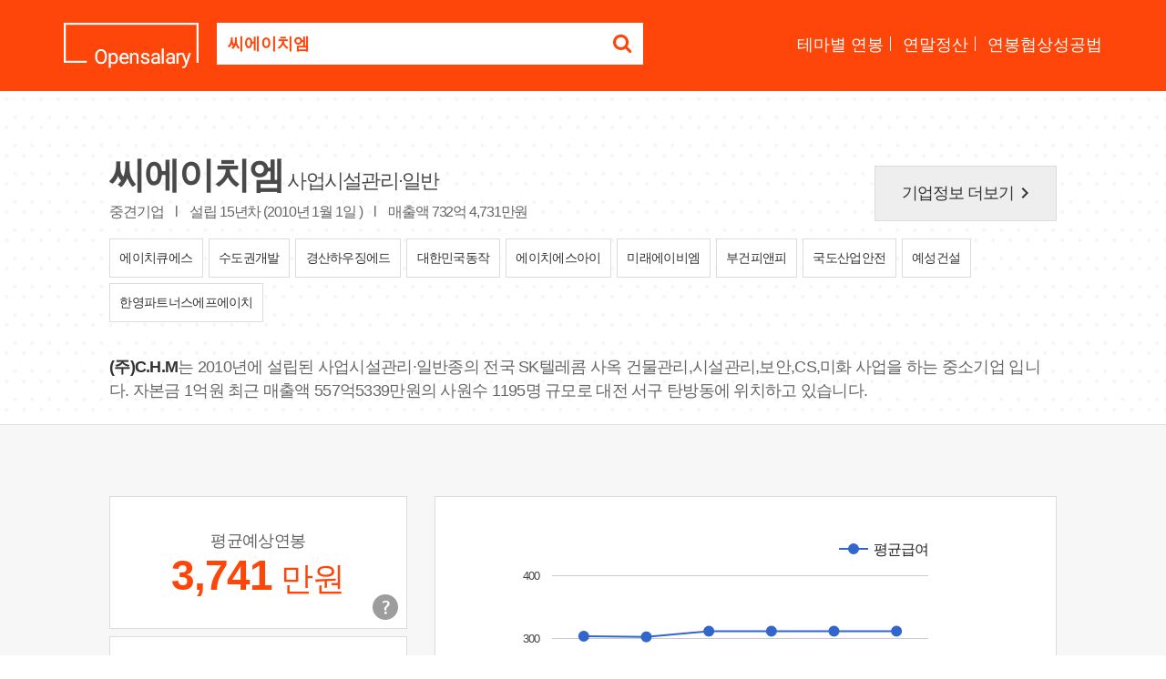

--- FILE ---
content_type: text/html; Charset=euc-kr
request_url: https://www.opensalary.com/company/?c=1050589
body_size: 6424
content:

<!DOCTYPE html>
<html lang="ko">
<head>
<meta charset="euc-kr">
<meta http-equiv="X-UA-Compatible" content="IE=edge,chrome=1">
<meta name="viewport" content="width=device-width, initial-scale=1.0, maximum-scale=1.0, user-scalable=0">
<title>씨에이치엠 연봉, 입사지원서 내기 전에 씨에이치엠 연봉정보를 확인하세요.</title>
<meta name="description" content="씨에이치엠 연봉, 평균예상연봉 3,741 만원, 회사가 납부한 국민연금 총액과 인원으로 추산한 값, 총인원 1,174 명, 서울특별시 강남구, 출처 : 국민연금공단 (2025년10월)">
<meta property="og:url" content="https://www.opensalary.com/company/?c=1050589">
<meta property="og:title" content="씨에이치엠 연봉, 입사지원서 내기 전에 씨에이치엠 연봉정보를 확인하세요.">
<meta property="og:description" content="씨에이치엠 연봉, 평균예상연봉 3,741 만원, 회사가 납부한 국민연금 총액과 인원으로 추산한 값, 총인원 1,174 명, 서울특별시 강남구, 출처 : 국민연금공단 (2025년10월)">
<meta property="og:site_name" content="오픈샐러리">
<meta property="og:image" content="https://i.incru.it/ui/static/image/opensalary/ver2/opensalary_logo.gif">
<link rel="canonical" href="https://www.opensalary.com/company/?c=1050589">
<link rel="stylesheet" type="text/css" href="//code.jquery.com/ui/1.12.1/themes/base/jquery-ui.css?20181012135100">
<link rel="stylesheet" type="text/css" href="//i.incru.it/ui/static/css/opensalary/bootstrap.css?20250527095000">
<link rel="stylesheet" type="text/css" href="https://fonts.googleapis.com/css?family=Cambo|Lato:400,700|Material+Icons">
<link rel="stylesheet" type="text/css" href="//maxcdn.bootstrapcdn.com/font-awesome/latest/css/font-awesome.min.css?20250527095000">
<link rel="stylesheet" type="text/css" href="//i.incru.it/ui/static/css/opensalary/opensalary_190107.css?20250527095000">
<!--[if lt IE 9]>
<script src="https://oss.maxcdn.com/html5shiv/3.7.3/html5shiv.min.js"></script>
<script src="https://oss.maxcdn.com/respond/1.4.2/respond.min.js"></script>
<![endif]-->

<script type="text/javascript">
<!--
 var gatrackingid = 'UA-1707882-76';
-->
</script><script src="//s.incru.it/gjs/ga.js?20250522175600"></script><script type="text/javascript" src="//s.incru.it/gjs/opensalary/jquery.min.js?20250522175600"></script><script type="text/javascript" defer src="//s.incru.it/gjs/opensalary/bootstrap.js?20250522175600"></script><script type="text/javascript" defer src="//s.incru.it/gjs/opensalary/ie10-viewport-bug-workaround.js?20250522175600"></script><script type="text/javascript" defer src="//s.incru.it/gjs/opensalary/modernizr.js?20250522175600"></script><script type="text/javascript" defer src="https://code.jquery.com/ui/1.12.1/jquery-ui.js?20250522175600"></script><script type="text/javascript" defer src="https://www.gstatic.com/charts/loader.js?20250522175600"></script><script type="text/javascript" defer src="//s.incru.it/gjs/cryptohelper.js?20250522175600"></script><script type="text/javascript" defer src="//s.incru.it/gjs/opensalary/custom.bootstrap.js?20250522175600"></script><script type="text/javascript" src="//s.incru.it/gjs/v2/incruit.util.js?20250522175600"></script>
			<script type="text/javascript">
				jQuery(document).ready(function() {
					if (iNcruit.util.IsTablet()==true){
						jQuery("#mainbody").attr("class", "tablet" );
					}
				});
			</script>
		
</head>
<body id="mainbody" class="no-touch">

				<script type="text/javascript">
					jQuery(document).ready(function() {
						if (iNcruit.util.IsTablet()==true){
							jQuery("#q").attr("placeholder", "회사명" );
						}
					});
				</script>
			
<nav class="navbar navbar-default navbar-fixed-top navbar-transparent" color-on-scroll="200">
	<div class="container-new">
		<div class="navbar-header">
			<div class="nav-search">
				<a class="navbar-brand" href="//www.opensalary.com/"><img src="//i.incru.it/ui/static/image/opensalary/ver2/opensalary_logo_w.png" alt="Opensalary"></a>
				<section class="searchBox">
					<form role="form" id="searchform" class="input-group" action="//www.opensalary.com/company/">
						<input type="hidden" id="c" name="c" value="1050589">
						<label class="sr-only" for="q">기업명을 검색하세요</label>
						<input type="text" id="q" class="form-control ui-autocomplete-input" style="font-weight: bold;color:#ff460a;" placeholder="궁금하신 회사의 이름을 입력하세요." name="q" value="씨에이치엠" autocomplete="off">
						<span class="input-group-btn">
						<button class="btn btn-default" type="submit"><i class="fa fa-search"></i></button>
						</span>
					</form>
				</section>
			</div>
			<div class="navbar-nav-scroll">
				<ul class="navbar-nav mr-auto">
					<li><a href="//www.opensalary.com/contents/" name="navmenu">테마별 연봉</a></li>
					<li><a href="//www.opensalary.com/contents/?ty=5" name="navmenu">연말정산</a></li>
					<li class="last"><a href="//www.opensalary.com/contents/?ty=6" name="navmenu">연봉협상성공법</a></li>
				</ul>
			</div>
		</div>
	</div>
</nav>

<div class="section pdBt35 bd_bottom_line dotted-bg">
	<div class="container-new">
		<div class="compnay_info">
			<div class="row">
				<div class="col-md-9">
					<div class="cmp-discirption">
						<div class="cmp-name">
							<h1>씨에이치엠</h1> <span>사업시설관리·일반</span>
						</div>
						<p class="cmp-detail">중견기업 <span>l</span> 설립 15년차 (2010년 1월 1일 ) <span>l</span> 매출액  732억 4,731만원</p>
					</div>
				</div>
				<div class="col-md-3"><a href="//www.incruit.com/company/11297476" target="_blank" class="btn-more" id="more-comp-info">기업정보 더보기<i class="material-icons">keyboard_arrow_right</i></a></div>
			</div>
			<div class="recentJob"><div class="searchJob-list"><a href="//www.opensalary.com/company/?c=2061389" title="에이치큐에스" name="sameindus"><span class="cmp_name">에이치큐에스</span></a> <a href="//www.opensalary.com/company/?c=1362699" title="수도권개발" name="sameindus"><span class="cmp_name">수도권개발</span></a> <a href="//www.opensalary.com/company/?c=1012163" title="경산하우징에드" name="sameindus"><span class="cmp_name">경산하우징에드</span></a> <a href="//www.opensalary.com/company/?c=1303786" title="대한민국동작" name="sameindus"><span class="cmp_name">대한민국동작</span></a> <a href="//www.opensalary.com/company/?c=1224360" title="에이치에스아이" name="sameindus"><span class="cmp_name">에이치에스아이</span></a> <a href="//www.opensalary.com/company/?c=1066695" title="미래에이비엠" name="sameindus"><span class="cmp_name">미래에이비엠</span></a> <a href="//www.opensalary.com/company/?c=1247109" title="부건피앤피" name="sameindus"><span class="cmp_name">부건피앤피</span></a> <a href="//www.opensalary.com/company/?c=1141701" title="국도산업안전" name="sameindus"><span class="cmp_name">국도산업안전</span></a> <a href="//www.opensalary.com/company/?c=1370504" title="예성건설" name="sameindus"><span class="cmp_name">예성건설</span></a> <a href="//www.opensalary.com/company/?c=1123856" title="한영파트너스에프에이치" name="sameindus"><span class="cmp_name">한영파트너스에프에이치</span></a></div></div><div class="row"><div class="col-md-12"><p class="company_info_summary"><strong>(주)C.H.M</strong>는 2010년에 설립된 사업시설관리·일반종의 전국 SK텔레콤 사옥 건물관리,시설관리,보안,CS,미화 사업을 하는 중소기업 입니다. 자본금 1억원 최근 매출액 557억5339만원의 사원수 1195명 규모로 대전 서구 탄방동에 위치하고 있습니다.</p></div></div>
		</div>
	</div>
</div>



<div class="section gray-bg">
	<div class="container-new">
		<div class="result_GraphBox">
			<div class="row">
				<div class="col-md-4 ">
					<div class="infoBox-list">
						<div class="info-box">
							<div class="card money">
								<p class="info">평균예상연봉</p>
								<p class="money text-orange"><strong>3,741</strong> <span>만원</span></p>
								
								<div class="tooltipArea">									
									<button onclick="" code="a000010" title="평균예상연봉은 기업의 기준소득월액을 기준으로 납부한 국민연금 총액과 재직 인원으로 산출한 예상치로, 실제 기업의 연봉과 차이가 발생할 수 있습니다.(2025년10월 기준)" data-title="평균예상연봉은 기업의 기준소득월액을 기준으로 납부한 국민연금 총액과 재직 인원으로 산출한 예상치로, 실제 기업의 연봉과 차이가 발생할 수 있습니다. <span class='text-orange'>(2025년10월 기준)</span>" data-html="true" class="tipUpdate btn-layer-act layer-btn-tooltip"><span>평균예상연봉 안내</span></button>
								</div>
							</div>
						</div>
						<div class="info-box">
							<div class="card money">
								<p class="info">올해입사자평균월급</p>
								<p class="money text-orange"><strong>306</strong> <span>만원</span></p>
								<div class="tooltipArea">									
									<button onclick="" code="a000010" title="올해 입사자 평균월급은 기업의 국민연금 납부액과 인원수 증감을 고려하여 산출한 평균치로, 실제 기업의 연봉과 차이가 발생할 수 있습니다." data-html="true" class="tipUpdate btn-layer-act layer-btn-tooltip"><span>올해입사자연봉 안내</span></button>
								</div>
							</div>
						</div>
						<div class="info-box">
							<div class="card money">
								<p class="info">초임연봉</p>
								<p class="money text-orange">-</p>
								<div class="tooltipArea">									
									<button onclick="" code="a000010" title="기업의 경영공시자료, 공공기관의 공개자료, 보도자료 등을 토대로 인크루트가 자체적으로 수집한 데이터입니다." data-html="true" class="tipUpdate btn-layer-act layer-btn-tooltip"><span>초임연봉 안내</span></button>
								</div>
							</div>
						</div>
						
					</div>
				</div>
				<div class="col-md-8">
						<div class="card graph">
							<div id="salarychart_div" style="width:98%;height:450px;">
							</div>
						</div>
				</div>
			</div>
			<p class="nice_text">
				<span>정보제공 : 
				
				<a href="https://www.incruit.com/" target="_blank">인크루트</a>, <a href="https://www.data.go.kr/" target="_blank">공공데이터포털</a></span>
			</p>
			<div class="row">
				<div class="col-md-12">
					<p class="salary-notice">* 기업 연봉은 기업의 기준소득월액을 기준으로 납부한 국민연금 총액을 바탕으로 산출한 값입니다.<br>* 기업별 납부 국민총액은 성과급, 비과세액, 기간제, 시간제, 계약직근로자 포함여부 등이 다를 수 있기 때문에, 실제 기업의 연봉과 차이가 발생할 수 있습니다.<br>* 본 기업의 연봉은 기업 정보 및 급여수준을 참고하는 자료로만 활용하시기를 권장합니다. </p>
				</div>
			</div>
		</div>
		<div class="result_GraphBox">
			<div class="row">
				<div class="col-md-8">
						<div class="card graph">
							<div id="employcntchart_div" style="width:98%;height:450px;"></div>
						</div>
				</div>
				<div class="col-md-4 ">
					<div class="infoBox-list">
						<div class="info-box">
							<div class="card money">
								<p class="info">총인원</p>
								<p class="money text-orange"><strong>1,174</strong> <span>명</span></p>
							</div>
						</div>
						<div class="info-box">
							<div class="card money">
								<p class="info">최근 1년 입사율</p>
								<p class="money text-black"><strong>37.5%</strong></p>
							</div>
						</div>
						<div class="info-box">
							<div class="card money">
								<p class="info">최근 1년 퇴사율</p>
								<p class="money text-black"><strong>29.9%</strong></p>
							</div>
						</div>
						
					</div>
				</div>
			</div>
			<p class="nice_text"><span>정보제공 : <a href="https://www.incruit.com/" target="_blank">인크루트</a>, <a href="https://www.data.go.kr/" target="_blank">공공데이터포털</a></span></p>
		</div>
	</div>
</div>


<div class="modal fade login" id="loginModal">
	<div class="modal-dialog login animated">
		<div class="modal-content">
			<div class="modal-header">
				<button type="button" class="close" aria-hidden="true" data-dismiss="modal">×</button>
				<h4 class="modal-title">인크루트 도메인계정 로그인</h4>
			</div>
			<div class="modal-body">
				<div class="box">
					<div class="content">
						<div class="form loginBox">
							<form method="post" id="login" action="javascript:return false;">
								<input id="userid" class="form-control" type="text" placeholder="인크루트 도메인계정 아이디" name="userid" value="">
								<input id="password" class="form-control" type="password" placeholder="비밀번호" name="password" value="">
								<button class="btn btn-fill btn-warning btn-lg" onclick="loginAjax();" style="width:100%">&nbsp;&nbsp;&nbsp;Log In&nbsp;&nbsp;&nbsp;</button>
							</form>
						</div>
						<div class="error"></div>
					</div>
				</div>
			</div>
		</div>
	</div>
</div>

<div class="section gray-bg">
	<div class="container-new">
		<div class="recentJob">
			<h2 class="text-center">훌륭한 인재를 찾기 위해 <span class="text-orange">채용 진행중</span>인 기업목록입니다.</h2>
			<div class="searchJob-list">
				<a href="//www.opensalary.com/company/?c=1238329" name="realjobcomp"><span class="cmp_name">신우</span><br><span class="address">경상북도 남구</span></a> <a href="//www.opensalary.com/company/?c=2410727" name="realjobcomp"><span class="cmp_name">하이버스</span><br><span class="address">경기도 마도면</span></a> <a href="//www.opensalary.com/company/?c=1424245" name="realjobcomp"><span class="cmp_name">대광솔루션</span><br><span class="address">전라남도 여수시</span></a> <a href="//www.opensalary.com/company/?c=1714490" name="realjobcomp"><span class="cmp_name">성원축산유통</span><br><span class="address">서울특별시 성동구</span></a> <a href="//www.opensalary.com/company/?c=1040015" name="realjobcomp"><span class="cmp_name">월산마을6단지부영아파트입주자대표회의</span><br><span class="address">경상남도 김해시</span></a> <a href="//www.opensalary.com/company/?c=1674189" name="realjobcomp"><span class="cmp_name">태강</span><br><span class="address">충청남도 인주면</span></a> <a href="//www.opensalary.com/company/?c=1197624" name="realjobcomp"><span class="cmp_name">대진이엔지</span><br><span class="address">경기도 단원구</span></a> <a href="//www.opensalary.com/company/?c=1758205" name="realjobcomp"><span class="cmp_name">미래인베스트먼트</span><br><span class="address">인천광역시 중구</span></a> <a href="//www.opensalary.com/company/?c=1187611" name="realjobcomp"><span class="cmp_name">양지복지센터</span><br><span class="address">부산광역시 해운대구</span></a> <a href="//www.opensalary.com/company/?c=2266584" name="realjobcomp"><span class="cmp_name">밸류엔지니어링</span><br><span class="address">경기도 마장면</span></a>
			</div>
		</div>
	</div>
</div>

<div class="section add--banner">
	<div class="container-new">
		<div class="adcs_banner300x94 bg--white">
		
<script async src="//pagead2.googlesyndication.com/pagead/js/adsbygoogle.js"></script>
<ins class="adsbygoogle"style="display:inline-block;width:728px;height:90px"style="display:inline-block;width:728px;"style="display:inline-block;width:728px;height:90px"data-ad-client="ca-pub-9978242282449603"data-ad-slot="3665785361"google_ad_width="728"google_ad_height="90"></ins>
<script>(adsbygoogle = window.adsbygoogle || []).push({});</script>
		</div>
	</div>
</div>

<footer class="footer" data-color="red">
<div class="container-new">
	<div class="copyright text-center">
		 Copyright &copy;2025 Incruit Corp. All Rights Reserved. <button href="#fakelink" class="link" id="btmQnA" name="btmQnA"><span class="text-center small">[문의메일보내기]</span></button>
	</div>
</div>
</footer>

<script type="text/javascript">
<!--
jQuery(document).ready(function(){if(jQuery.isFunction(window._gReadyScript)) _gReadyScript();var oSAD = '103100320033003400';var oEAD = '21420,22941,24562,2551054,2691095,2841137,31001179';var oSCD = '6202505330473036000,6202506330373030000,6202507331273121000,6202508331273122000,6202509331273119000,6202510331273118000';var oECD = '620250522322029223322841157,620250622622329423623241165,6202507233223310024623341179,620250821221529421722141163,620250922221529723122241173,620251021622129822322941174';function drawSalaryCall(){drawSalary(oSAD,oSCD);}function drawEmployCntCall(){drawEmployCnt(oEAD,oECD);}google.charts.load('current', {'packages':['corechart']});google.charts.setOnLoadCallback(drawSalaryCall);google.charts.setOnLoadCallback(drawEmployCntCall);});
-->
</script><script defer src="//s.incru.it/gjs/incruit.console.adv.js?20250522175600"></script>
</body>
</html>


--- FILE ---
content_type: text/html; charset=utf-8
request_url: https://id.abr.ge/api/v2/third-party-cookie/identifier.html?requestID=528434949
body_size: 442
content:
<!DOCTYPE html>
<html>
<head><meta charset="utf-8"></head>
<body>

<pre>
    requestID: 528434949
    Reply: map[uuid:6085f8c9-1018-404f-a6ef-91ce1b5e5757]
</pre>
<script>
    var message = {
        requestID: '528434949',
        
        reply: (document.cookie.indexOf('ab180ClientId=') !== -1) ? {"uuid":"6085f8c9-1018-404f-a6ef-91ce1b5e5757"} : { error: 'Third party cookie is not supported' }
        
    }

    window.parent.postMessage(
        
        JSON.stringify(message)
        
    , '*');
</script>
</body>
</html>


--- FILE ---
content_type: text/html; charset=utf-8
request_url: https://www.google.com/recaptcha/api2/aframe
body_size: 267
content:
<!DOCTYPE HTML><html><head><meta http-equiv="content-type" content="text/html; charset=UTF-8"></head><body><script nonce="qhmsF2hEmbuthqeHHXRzXw">/** Anti-fraud and anti-abuse applications only. See google.com/recaptcha */ try{var clients={'sodar':'https://pagead2.googlesyndication.com/pagead/sodar?'};window.addEventListener("message",function(a){try{if(a.source===window.parent){var b=JSON.parse(a.data);var c=clients[b['id']];if(c){var d=document.createElement('img');d.src=c+b['params']+'&rc='+(localStorage.getItem("rc::a")?sessionStorage.getItem("rc::b"):"");window.document.body.appendChild(d);sessionStorage.setItem("rc::e",parseInt(sessionStorage.getItem("rc::e")||0)+1);localStorage.setItem("rc::h",'1766306102453');}}}catch(b){}});window.parent.postMessage("_grecaptcha_ready", "*");}catch(b){}</script></body></html>

--- FILE ---
content_type: text/css
request_url: https://i.incru.it/ui/static/css/opensalary/opensalary_190107.css?20250527095000
body_size: 109041
content:
@media (min-width:992px) {
	.typo-line {
		padding-left:140px;
		margin-bottom:40px;
		position:relative;
	}
	.typo-line .category {
		transform:translateY(-50%);
		top:50%;
		left:0px;
		position:absolute;
	}
}
#map {
	position:relative;
	width:100%;
	height:calc(100% - 60px);
	margin-top:70px;
}
.places-buttons .btn {
	margin-bottom:30px
}
.space-70 {
	height:70px;
	display:block;
}
.tim-row {
	margin-bottom:20px;
}
.tim-typo {
	padding-left:25%;
	margin-bottom:40px;
	position:relative;
}
.tim-typo .tim-note {
	bottom:10px;
	color:#c0c1c2;
	display:block;
	font-weight:400;
	font-size:13px;
	line-height:13px;
	left:0;
	margin-left:20px;
	position:absolute;
	width:260px;
}
.tim-row {
	padding-top:50px;
}
.tim-row h3 {
	margin-top:0;
}
.fixed-plugin li>a,.fixed-plugin .badge {
	transition:all .34s;
	-webkit-transition:all .34s;
	-moz-transition:all .34s;
}
.fixed-plugin {
	position:fixed;
	top:180px;
	right:0;
	width:64px;
	background:rgba(0,0,0,.3);
	z-index:1031;
	border-radius:8px 0 0 8px;
	text-align:center;
}
.fixed-plugin .fa-cog {
	color:#FFFFFF;
	padding:10px;
	border-radius:0 0 6px 6px;
	width:auto;
}
.fixed-plugin .dropdown-menu {
	right:80px;
	left:auto;
	width:130px;
	border-radius:10px;
	padding:0 10px;
}
.fixed-plugin .dropdown-menu:after,.fixed-plugin .dropdown-menu:before {
	right:10px;
	margin-left:auto;
	left:auto;
}
.fixed-plugin .fa-circle-thin {
	color:#FFFFFF;
}
.fixed-plugin .active .fa-circle-thin {
	color:#00bbff;
}
.fixed-plugin .dropdown-menu>.active>a,.fixed-plugin .dropdown-menu>.active>a:hover,.fixed-plugin .dropdown-menu>.active>a:focus {
	color:#777777;
	text-align:center;
}
.fixed-plugin img {
	border-radius:0;
	width:100%;
	height:100px;
	margin:0 auto;
}
.fixed-plugin .dropdown-menu li>a:hover,.fixed-plugin .dropdown-menu li>a:focus {
	box-shadow:none;
}
.fixed-plugin .badge {
	border:3px solid #FFFFFF;
	border-radius:50%;
	cursor:pointer;
	display:inline-block;
	height:23px;
	margin-right:5px;
	position:relative;
	width:23px;
}
.fixed-plugin .badge.active,.fixed-plugin .badge:hover {
	border-color:#00bbff;
}
.fixed-plugin .badge-blue {
	background-color:#00bcd4;
}
.fixed-plugin .badge-green {
	background-color:#4caf50;
}
.fixed-plugin .badge-orange {
	background-color:#ff9800;
}
.fixed-plugin .badge-purple {
	background-color:#9c27b0;
}
.fixed-plugin .badge-red {
	background-color:#f44336;
}
.fixed-plugin h5 {
	font-size:14px;
	margin:10px;
}
.fixed-plugin .dropdown-menu li {
	display:block;
	padding:5px 2px;
	width:25%;
	float:left;
}
.fixed-plugin li.adjustments-line,.fixed-plugin li.header-title,.fixed-plugin li.button-container {
	width:100%;
	height:50px;
	min-height:inherit;
}
.fixed-plugin li.button-container {
	height:auto;
}
.fixed-plugin li.button-container div {
	margin-bottom:5px;
}
.fixed-plugin #sharrreTitle {
	text-align:center;
	padding:10px 0;
	height:50px;
}
.fixed-plugin li.header-title {
	line-height:25px;
	font-size:12px;
	font-weight:600;
	text-align:center;
	text-transform:uppercase;
}
.fixed-plugin .adjustments-line p {
	float:left;
	display:inline-block;
	margin-bottom:0;
	font-size:1em;
}
.fixed-plugin .adjustments-line .switch {
	float:right;
}
.fixed-plugin .dropdown-menu>li.adjustments-line>a {
	padding-right:0;
	padding-left:0;
	border-bottom:1px solid #ddd;
	margin:0;
}
.fixed-plugin .dropdown-menu>li>a.img-holder {
	font-size:16px;
	text-align:center;
	border-radius:10px;
	background-color:#FFF;
	border:3px solid #FFF;
	padding-left:0;
	padding-right:0;
	opacity:1;
	cursor:pointer;
	max-height:100px;
	overflow:hidden;
	padding:0;
}
.fixed-plugin .dropdown-menu>li>a.switch-trigger:hover,.fixed-plugin .dropdown-menu>li>a.switch-trigger:focus {
	background-color:transparent;
}
.fixed-plugin .dropdown-menu>li:hover>a.img-holder,.fixed-plugin .dropdown-menu>li:focus>a.img-holder {
	border-color:rgba(0,187,255,0.53);
	;
}
.fixed-plugin .dropdown-menu>.active>a.img-holder,.fixed-plugin .dropdown-menu>.active>a.img-holder {
	border-color:#00bbff;
	background-color:#FFFFFF;
}
.fixed-plugin .dropdown-menu>li>a img {
	margin-top:auto;
}
.fixed-plugin .btn-social {
	width:50%;
	display:block;
	width:48%;
	float:left;
	font-weight:600;
}
.fixed-plugin .btn-social i {
	margin-right:5px;
}
.fixed-plugin .btn-social:first-child {
	margin-right:2%;
}
@media (min-width:992px) {
	.fixed-plugin .dropdown .dropdown-menu {
		-webkit-transform:translateY(-15%);
		-moz-transform:translateY(-15%);
		-o-transform:translateY(-15%);
		-ms-transform:translateY(-15%);
		transform:translateY(-15%);
		top:1px;
		opacity:0;
		transform-origin:0 0;
	}
	.fixed-plugin .dropdown.open .dropdown-menu {
		opacity:1;
		-webkit-transform:translateY(-13%);
		-moz-transform:translateY(-13%);
		-o-transform:translateY(-13%);
		-ms-transform:translateY(-13%);
		transform:translateY(-13%);
		transform-origin:0 0;
	}
	.fixed-plugin .dropdown-menu:before,.fixed-plugin .dropdown-menu:after {
		content:"";
		display:inline-block;
		position:absolute;
		top:60px;
		width:16px;
		transform:translateY(-50%);
		-webkit-transform:translateY(-50%);
		-moz-transform:translateY(-50%);
	}
	.fixed-plugin .dropdown-menu:before {
		border-bottom:16px solid rgba(0,0,0,0);
		border-left:16px solid rgba(0,0,0,0.2);
		border-top:16px solid rgba(0,0,0,0);
		right:-17px;
	}
	.fixed-plugin .dropdown-menu:after {
		border-bottom:16px solid rgba(0,0,0,0);
		border-left:16px solid #FFFFFF;
		border-top:16px solid rgba(0,0,0,0);
		right:-16px;
	}
	.typo-line {
		padding-left:140px;
		margin-bottom:40px;
		position:relative;
	}
	.typo-line .category {
		transform:translateY(-50%);
		top:50%;
		left:0px;
		position:absolute;
	}
	.fixed-plugin {
		top:120px;
	}
}
@media (max-width:991px) {
	.fixed-plugin .dropdown-menu {
		right:60px;
		width:220px;
	}
	.fixed-plugin .dropdown-menu li {
		width:50%;
	}
	.fixed-plugin li.adjustments-line,.fixed-plugin li.header-title,.fixed-plugin li.button-container {
		width:100%;
		height:55px;
		min-height:inherit;
	}
	.fixed-plugin li.button-container {
		height:auto;
	}
	.fixed-plugin .adjustments-line .switch {
		float:right;
		margin:0 0px;
	}
	.fixed-plugin li.header-title {
		height:40px;
	}
	.fixed-plugin .dropdown .dropdown-menu {
		top:-170px;
	}
	.fixed-plugin .dropdown-menu:before,.fixed-plugin .dropdown-menu:after {
		display:none;
	}
}
.alert {
	border:0;
	border-radius:0;
	position:relative;
	padding:20px 15px;
	line-height:20px;
}
.alert b {
	font-weight:500;
	text-transform:uppercase;
	font-size:12px;
}
.alert,.alert.alert-default {
	background-color:white;
	color:#555555;
	border-radius:3px;
	box-shadow:0 4px 20px 0px rgba(0,0,0,0.14),0 7px 10px -5px rgba(255,255,255,0.4);
}
.alert a,.alert .alert-link,.alert.alert-default a,.alert.alert-default .alert-link {
	color:#555555;
}
.alert.alert-inverse {
	background-color:#2e2e2e;
	color:#fff;
	border-radius:3px;
	box-shadow:0 4px 20px 0px rgba(0,0,0,0.14),0 7px 10px -5px rgba(33,33,33,0.4);
}
.alert.alert-inverse a,.alert.alert-inverse .alert-link {
	color:#fff;
}
.alert.alert-primary {
	background-color:#af2cc5;
	color:#ffffff;
	border-radius:3px;
	box-shadow:0 4px 20px 0px rgba(0,0,0,0.14),0 7px 10px -5px rgba(156,39,176,0.4);
}
.alert.alert-primary a,.alert.alert-primary .alert-link {
	color:#ffffff;
}
.alert.alert-success {
	background-color:#5cb860;
	color:#ffffff;
	border-radius:3px;
	box-shadow:0 4px 20px 0px rgba(0,0,0,0.14),0 7px 10px -5px rgba(76,175,80,0.4);
}
.alert.alert-success a,.alert.alert-success .alert-link {
	color:#ffffff;
}
.alert.alert-info {
	background-color:#00bcd4;
	color:#ffffff;
	border-radius:3px;
	box-shadow:0 4px 20px 0px rgba(0,0,0,0.14),0 7px 10px -5px rgba(0,188,212,0.4);
}
.alert.alert-info a,.alert.alert-info .alert-link {
	color:#ffffff;
}
.alert.alert-warning {
	background-color:#ffa21a;
	color:#ffffff;
	border-radius:3px;
	box-shadow:0 4px 20px 0px rgba(0,0,0,0.14),0 7px 10px -5px rgba(255,152,0,0.4);
}
.alert.alert-warning a,.alert.alert-warning .alert-link {
	color:#ffffff;
}
.alert.alert-danger {
	background-color:#f55a4e;
	color:#ffffff;
	border-radius:3px;
	box-shadow:0 4px 20px 0px rgba(0,0,0,0.14),0 7px 10px -5px rgba(244,67,54,0.4);
}
.alert.alert-danger a,.alert.alert-danger .alert-link {
	color:#ffffff;
}
.alert.alert-rose {
	background-color:#eb3573;
	color:#ffffff;
	border-radius:3px;
	box-shadow:0 4px 20px 0px rgba(0,0,0,0.14),0 7px 10px -5px rgba(233,30,99,0.4);
}
.alert.alert-rose a,.alert.alert-rose .alert-link {
	color:#ffffff;
}
.alert-info,.alert-danger,.alert-warning,.alert-success,.alert-rose {
	color:#ffffff;
}
.alert-default a,.alert-default .alert-link {
	color:rgba(0,0,0,0.87);
}
.alert span {
	display:block;
	max-width:89%;
}
.alert.alert-danger i {
	color:#f44336;
}
.alert.alert-warning i {
	color:#ff9800;
}
.alert.alert-success i {
	color:#4caf50;
}
.alert.alert-info i {
	color:#00bcd4;
}
.alert.alert-primary i {
	color:#9c27b0;
}
.alert.alert-rose i {
	color:#e91e63;
}
.alert.alert-with-icon {
	margin-top:43px;
	padding-left:66px;
}
.alert.alert-with-icon i[data-notify="icon"] {
	display:block;
	left:15px;
	position:absolute;
	margin-top:-39px;
	font-size:20px;
	background-color:#FFFFFF;
	padding:9px;
	border-radius:50%;
	max-width:38px;
	box-shadow:0 10px 30px -12px rgba(0,0,0,0.42),0 4px 25px 0px rgba(0,0,0,0.12),0 8px 10px -5px rgba(0,0,0,0.2);
}
.alert .close i {
	color:#FFFFFF;
}
.alert i[data-notify="icon"] {
	display:none;
}
.alert .alert-icon {
	display:block;
	float:left;
	margin-right:15px;
}
.alert .alert-icon i {
	margin-top:-7px;
	top:5px;
	position:relative;
}
.alert [data-notify="dismiss"] {
	margin-right:5px;
}
.animated {
	-webkit-animation-duration:1s;
	-moz-animation-duration:1s;
	-o-animation-duration:1s;
	animation-duration:1s;
	-webkit-animation-fill-mode:both;
	-moz-animation-fill-mode:both;
	-o-animation-fill-mode:both;
	animation-fill-mode:both;
}
.animated.hinges {
	-webkit-animation-duration:2s;
	-moz-animation-duration:2s;
	-o-animation-duration:2s;
	animation-duration:2s;
}
.animated.slow {
	-webkit-animation-duration:3s;
	-moz-animation-duration:3s;
	-o-animation-duration:3s;
	animation-duration:3s;
}
.animated.snail {
	-webkit-animation-duration:4s;
	-moz-animation-duration:4s;
	-o-animation-duration:4s;
	animation-duration:4s;
}
@-webkit-keyframes shake {
	0%,100% {
		-webkit-transform:translateX(0);
	}
	10%,30%,50%,70%,90% {
		-webkit-transform:translateX(-10px);
	}
	20%,40%,60%,80% {
		-webkit-transform:translateX(10px);
	}
}
@-moz-keyframes shake {
	0%,100% {
		-moz-transform:translateX(0);
	}
	10%,30%,50%,70%,90% {
		-moz-transform:translateX(-10px);
	}
	20%,40%,60%,80% {
		-moz-transform:translateX(10px);
	}
}
@-o-keyframes shake {
	0%,100% {
		-o-transform:translateX(0);
	}
	10%,30%,50%,70%,90% {
		-o-transform:translateX(-10px);
	}
	20%,40%,60%,80% {
		-o-transform:translateX(10px);
	}
}
@keyframes shake {
	0%,100% {
		transform:translateX(0);
	}
	10%,30%,50%,70%,90% {
		transform:translateX(-10px);
	}
	20%,40%,60%,80% {
		transform:translateX(10px);
	}
}
.shake {
	-webkit-animation-name:shake;
	-moz-animation-name:shake;
	-o-animation-name:shake;
	animation-name:shake;
}
.login .modal-dialog {
	width:350px;
}
.login .modal-footer {
	border-top:0;
	margin-top:0px;
	padding:10px 20px 20px;
}
.login .modal-header {
	border:0 none;
	padding:15px 15px 15px;
}
.login .modal-body {
}
.login .division {
	float:none;
	margin:0 auto 18px;
	overflow:hidden;
	position:relative;
	text-align:center;
	width:100%;
}
.login .division .line {
	border-top:1px solid #DFDFDF;
	position:absolute;
	top:10px;
	width:34%;
}
.login .division .line.l {
	left:0;
}
.login .division .line.r {
	right:0;
}
.login .division span {
	color:#424242;
	font-size:17px;
}
.login .box .social {
	float:none;
	margin:0 auto 30px;
	text-align:center;
}
.login .social .circle {
	background-color:#EEEEEE;
	color:#FFFFFF;
	border-radius:100px;
	display:inline-block;
	margin:0 17px;
	padding:15px;
}
.login .social .circle .fa {
	font-size:16px;
}
.login .social .facebook {
	background-color:#455CA8;
	color:#FFFFFF;
}
.login .social .google {
	background-color:#F74933;
}
.login .social .github {
	background-color:#403A3A;
}
.login .facebook:hover {
	background-color:#6E83CD;
}
.login .google:hover {
	background-color:#FF7566;
}
.login .github:hover {
	background-color:#4D4D4d;
	;
}
.login .forgot {
	color:#797979;
	margin-left:0;
	overflow:hidden;
	text-align:center;
	width:100%;
}
.login .btn-login,.registerBox .btn-register {
	background-color:#00BBFF;
	border-color:#00BBFF;
	border-width:0;
	color:#FFFFFF;
	display:block;
	margin:0 auto;
	padding:15px 50px;
	text-transform:uppercase;
	width:100%;
}
.login .btn-login:hover,.registerBox .btn-register:hover {
	background-color:#00A4E4;
	color:#FFFFFF;
}
.login .form-control {
	border-radius:3px;
	background-color:rgba(0,0,0,0.09);
	box-shadow:0 1px 0px 0px rgba(0,0,0,0.09) inset;
	color:#FFFFFF;
}
.login .form-control:hover {
	background-color:rgba(0,0,0,.16);
}
.login .form-control:focus {
	box-shadow:0 1px 0 0 rgba(0,0,0,0.04) inset;
	background-color:rgba(0,0,0,0.23);
	color:#FFFFFF;
}
.login .box .form input[type="text"],.login .box .form input[type="password"] {
	border-radius:3px;
	border:none;
	color:#333333;
	font-size:16px;
	height:46px;
	margin-bottom:5px;
	padding:13px 12px;
	width:100%;
}
@media (max-width:400px) {
	.login .modal-dialog {
		width:100%;
	}
}
.big-login,.big-register {
	background-color:#00bbff;
	color:#FFFFFF;
	border-radius:7px;
	border-width:2px;
	font-size:14px;
	font-style:normal;
	font-weight:200;
	padding:16px 60px;
	text-transform:uppercase;
	transition:all 0.3s ease 0s;
}
.big-login:hover {
	background-color:#00A4E4;
	color:#FFFFFF;
}
.big-register {
	background-color:rgba(0,0,0,.0);
	color:#00bbff;
	border-color:#00bbff;
}
.big-register:hover {
	border-color:#00A4E4;
	color:#00A4E4;
}
.tagsinput {
	height:40px;
	overflow-y:auto;
	text-align:left;
}
.tagsinput .tag {
	cursor:pointer;
	position:relative;
	margin:5px 3px 5px 0;
	padding:2px 12px;
	border:1px solid #888888;
	border-radius:3px;
	color:#888888;
	font-weight:500;
	font-size:12px;
	display:inline-block;
	vertical-align:middle;
}
.tagsinput .tag:hover {
	padding-left:10px;
	padding-right:14px;
}
.tagsinput .tagsinput-add {
	color:#333333;
	cursor:pointer;
	display:inline-block;
	font-size:14px;
	padding:5px 6px;
	margin:5px 0 0;
	vertical-align:top;
	opacity:0.8;
	filter:alpha(opacity=80);
}
.tagsinput .tagsinput-add:hover,.tagsinput .tagsinput-add:focus {
	opacity:1;
	filter:alpha(opacity=100);
}
.tagsinput .tagsinput-add:before {
	content:"\f067";
	font-family:"FontAwesome";
}
.tagsinput .tagsinput-remove-link {
	color:#888888;
	cursor:pointer;
	font-size:12px;
	padding:2px 0;
	position:absolute;
	right:0;
	opacity:0;
	text-align:right;
	text-decoration:none;
	top:0;
	width:100%;
	z-index:2;
}
.tagsinput .tag:hover .tagsinput-remove-link {
	opacity:1;
	padding-right:6px;
}
.tagsinput .tagsinput-remove-link:before {
	content:"\f00d";
	font-family:"FontAwesome";
}
.tagsinput .tagsinput-add-container {
	display:inline-block;
	vertical-align:middle;
}
.tagsinput input {
	background:transparent;
	border:none;
	color:#333333;
	margin:0;
	outline:medium none !important;
	padding:0 0 0 5px;
	vertical-align:top;
	width:30px;
	height:40px;
}
.tagsinput.tag-blue .tag,.tagsinput.tag-blue .tagsinput-remove-link {
	border-color:#3472F7;
	color:#3472F7;
}
.tagsinput.tag-azure .tag,.tagsinput.tag-azure .tagsinput-remove-link {
	border-color:#2CA8FF;
	color:#2CA8FF;
}
.tagsinput.tag-green .tag,.tagsinput.tag-green .tagsinput-remove-link {
	border-color:#05AE0E;
	color:#05AE0E;
}
.tagsinput.tag-orange .tag,.tagsinput.tag-orange .tagsinput-remove-link {
	border-color:#FF9500;
	color:#FF9500;
}
.tagsinput.tag-red .tag,.tagsinput.tag-red .tagsinput-remove-link {
	border-color:#FF3B30;
	color:#FF3B30;
}
.tagsinput.tag-white .tag,.tagsinput.tag-white .tagsinput-remove-link {
	border-color:#FFFFFF;
	color:#333333;
}
.tagsinput.tag-fill.tag-blue .tag {
	border-color:#3472F7;
	color:#FFFFFF;
	background-color:#3472F7;
}
.tagsinput.tag-fill.tag-azure .tag {
	border-color:#2CA8FF;
	color:#FFFFFF;
	background-color:#2CA8FF;
}
.tagsinput.tag-fill.tag-green .tag {
	border-color:#05AE0E;
	color:#FFFFFF;
	background-color:#05AE0E;
}
.tagsinput.tag-fill.tag-orange .tag {
	border-color:#FF9500;
	color:#FFFFFF;
	background-color:#FF9500;
}
.tagsinput.tag-fill.tag-red .tag {
	border-color:#FF3B30;
	color:#333333;
	background-color:#FF3B30;
}
.tagsinput.tag-fill.tag-white .tag {
	border-color:#d9d9d9;
	color:#333333;
	background-color:#fff;
}
.tagsinput.tag-fill .tagsinput-remove-link {
	color:#333333;
}
.tagsinput .ui-autocomplete-input {
	min-width:130px;
}
.ct-blue,.checkbox-blue.checkbox.checked .second-icon,.checkbox-blue.checkbox.checked,.radio-blue.radio.checked .second-icon,.radio-blue.radio.checked {
	color:#3472F7;
}
.ct-azure,.checkbox-azure.checkbox.checked .second-icon,.radio-azure.radio.checked .second-icon,.checkbox-azure.checkbox.checked,.radio-azure.radio.checked {
	color:#2CA8FF;
}
.ct-green,.checkbox-green.checkbox.checked .second-icon,.radio-green.radio.checked .second-icon,.checkbox-green.checkbox.checked,.radio-green.radio.checked {
	color:#05AE0E;
}
.ct-orange,.checkbox-orange.checkbox.checked .second-icon,.radio-orange.radio.checked .second-icon,.checkbox-orange.checkbox.checked,.radio-orange.radio.checked {
	color:#FF9500;
}
.ct-red,.checkbox-red.checkbox.checked .second-icon,.radio-red.radio.checked .second-icon,.checkbox-red.checkbox.checked,.radio-red.radio.checked {
	color:#FF3B30;
}
input.ct-blue+span.switch-left,input.ct-blue+span+label+span.switch-right {
	background-color:#3472F7;
}
input.ct-azure+span.switch-left,input.ct-azure+span+label+span.switch-right {
	background-color:#2CA8FF;
}
input.ct-green+span.switch-left,input.ct-green+span+label+span.switch-right {
	background-color:#05AE0E;
}
input.ct-orange+span.switch-left,input.ct-orange+span+label+span.switch-right {
	background-color:#FF9500;
}
input.ct-red+span.switch-left,input.ct-red+span+label+span.switch-right {
	background-color:#FF3B30;
}
.checkbox,.radio {
	margin-bottom:12px;
	padding-left:32px;
	position:relative;
	-webkit-transition:color 0.25s linear;
	transition:color 0.25s linear;
	font-size:14px;
	font-weight:normal;
	line-height:1.5;
	color:#333333;
}
.checkbox input,.radio input {
	outline:none !important;
	display:none;
}
.checkbox .icons,.radio .icons {
	color:#DDDDDD;
	display:block;
	height:20px;
	left:0;
	position:absolute;
	top:0;
	width:20px;
	text-align:center;
	line-height:21px;
	font-size:20px;
	cursor:pointer;
	-webkit-transition:color 0.2s linear;
	transition:color 0.2s linear;
}
.checkbox .icons .first-icon,.radio .icons .first-icon,.checkbox .icons .second-icon,.radio .icons .second-icon {
	display:inline-table;
	position:absolute;
	left:0;
	top:0;
	background-color:transparent;
	margin:0;
	opacity:1;
	filter:alpha(opacity=100);
}
.checkbox .icons .second-icon,.radio .icons .second-icon {
	opacity:0;
	filter:alpha(opacity=0);
}
.checkbox:hover,.radio:hover {
	-webkit-transition:color 0.2s linear;
	transition:color 0.2s linear;
}
.checkbox:hover .first-icon,.radio:hover .first-icon {
	opacity:0;
	filter:alpha(opacity=0);
}
.checkbox:hover .second-icon,.radio:hover .second-icon {
	opacity:1;
	filter:alpha(opacity=100);
}
.checkbox.checked,.radio.checked {
	color:#2CA8FF;
}
.checkbox.checked .first-icon,.radio.checked .first-icon {
	opacity:0;
	filter:alpha(opacity=0);
}
.checkbox.checked .second-icon,.radio.checked .second-icon {
	opacity:1;
	filter:alpha(opacity=100);
	color:#2CA8FF;
	-webkit-transition:color 0.2s linear;
	transition:color 0.2s linear;
}
.checkbox.disabled,.radio.disabled {
	cursor:default;
	color:#DDDDDD !important;
}
.checkbox.disabled .icons,.radio.disabled .icons {
	color:#DDDDDD !important;
}
.checkbox.disabled .first-icon,.radio.disabled .first-icon {
	opacity:1;
	filter:alpha(opacity=100);
}
.checkbox.disabled .second-icon,.radio.disabled .second-icon {
	opacity:0;
	filter:alpha(opacity=0);
}
.checkbox.disabled.checked .icons,.radio.disabled.checked .icons {
	color:#DDDDDD;
}
.checkbox.disabled.checked .first-icon,.radio.disabled.checked .first-icon {
	opacity:0;
	filter:alpha(opacity=0);
}
.checkbox.disabled.checked .second-icon,.radio.disabled.checked .second-icon {
	opacity:1;
	filter:alpha(opacity=100);
	color:#D9D9D9;
}
body.swal2-in {
	overflow-y:hidden;
}
body.swal2-iosfix {
	position:fixed;
	left:0;
	right:0;
}
.swal2-container {
	display:-webkit-box;
	display:-ms-flexbox;
	display:flex;
	-webkit-box-align:center;
	-ms-flex-align:center;
	align-items:center;
	position:fixed;
	top:0;
	left:0;
	bottom:0;
	right:0;
	padding:10px;
	background-color:transparent;
	z-index:1060;
}
.swal2-container:not(.swal2-in) {
	pointer-events:none;
}
.swal2-container.swal2-fade {
	-webkit-transition:background-color .1s;
	transition:background-color .1s;
}
.swal2-container.swal2-in {
	background-color:rgba(0,0,0,0.4);
}
.swal2-modal {
	background-color:#fff;
	font-family:'Helvetica Neue',Helvetica,Arial,sans-serif;
	border-radius:5px;
	box-sizing:border-box;
	text-align:center;
	margin:auto;
	overflow-x:hidden;
	overflow-y:auto;
	display:none;
	position:relative;
}
.swal2-modal:focus {
	outline:none;
}
.swal2-modal.swal2-loading {
	overflow-y:hidden;
}
.swal2-modal h2 {
	color:#595959;
	font-size:30px;
	text-align:center;
	font-weight:600;
	text-transform:none;
	position:relative;
	margin:0;
	padding:0;
	line-height:60px;
	display:block;
}
.swal2-modal .swal2-spacer {
	height:10px;
	color:transparent;
	margin-bottom:0px;
	border:0;
}
.swal2-modal .swal2-styled {
	border:0;
	border-radius:3px;
	box-shadow:none;
	color:#fff;
	cursor:pointer;
	font-size:17px;
	font-weight:500;
	margin:0 5px;
	padding:10px 32px;
}
.swal2-modal .swal2-styled:not(.swal2-loading)[disabled] {
	opacity:.4;
	cursor:no-drop;
}
.swal2-modal .swal2-styled.swal2-loading {
	box-sizing:border-box;
	border:4px solid transparent;
	border-color:transparent;
	width:40px;
	height:40px;
	padding:0;
	margin:-2px 30px;
	vertical-align:top;
	background-color:transparent !important;
	color:transparent;
	cursor:default;
	border-radius:100%;
	-webkit-animation:rotate-loading 1.5s linear 0s infinite normal;
	animation:rotate-loading 1.5s linear 0s infinite normal;
	-webkit-user-select:none;
	-moz-user-select:none;
	-ms-user-select:none;
	user-select:none;
}
.swal2-modal:not(.swal2-styled).swal2-loading::after {
	display:inline-block;
	content:'';
	margin-left:5px;
	vertical-align:-1px;
	height:6px;
	width:6px;
	border:3px solid #999999;
	border-right-color:transparent;
	border-radius:50%;
	-webkit-animation:rotate-loading 1.5s linear 0s infinite normal;
	animation:rotate-loading 1.5s linear 0s infinite normal;
}
.swal2-modal .swal2-image {
	margin:20px auto;
	max-width:100%;
}
.swal2-modal .swal2-close {
	font-size:36px;
	line-height:36px;
	font-family:serif;
	position:absolute;
	top:5px;
	right:13px;
	cursor:pointer;
	color:#cccccc;
	-webkit-transition:color .1s ease;
	transition:color .1s ease;
}
.swal2-modal .swal2-close:hover {
	color:#d55;
}
.swal2-modal>.swal2-input,.swal2-modal>.swal2-file,.swal2-modal>.swal2-textarea,.swal2-modal>.swal2-select,.swal2-modal>.swal2-radio,.swal2-modal>.swal2-checkbox {
	display:none;
}
.swal2-modal .swal2-content {
	font-size:18px;
	text-align:center;
	font-weight:300;
	position:relative;
	float:none;
	margin:0;
	padding:0;
	line-height:normal;
	color:#545454;
}
.swal2-modal .swal2-input,.swal2-modal .swal2-file,.swal2-modal .swal2-textarea,.swal2-modal .swal2-select,.swal2-modal .swal2-radio,.swal2-modal .swal2-checkbox {
	margin:20px auto;
}
.swal2-modal .swal2-input,.swal2-modal .swal2-file,.swal2-modal .swal2-textarea {
	width:100%;
	box-sizing:border-box;
	border-radius:3px;
	border:1px solid #d9d9d9;
	font-size:18px;
	box-shadow:inset 0 1px 1px rgba(0,0,0,0.06);
	-webkit-transition:border-color box-shadow .3s;
	transition:border-color box-shadow .3s;
}
.swal2-modal .swal2-input.swal2-inputerror,.swal2-modal .swal2-file.swal2-inputerror,.swal2-modal .swal2-textarea.swal2-inputerror {
	border-color:#f06e57;
}
.swal2-modal .swal2-input:focus,.swal2-modal .swal2-file:focus,.swal2-modal .swal2-textarea:focus {
	outline:none;
	box-shadow:0 0 3px #c4e6f5;
	border:1px solid #b4dbed;
}
.swal2-modal .swal2-input:focus::-webkit-input-placeholder,.swal2-modal .swal2-file:focus::-webkit-input-placeholder,.swal2-modal .swal2-textarea:focus::-webkit-input-placeholder {
	-webkit-transition:opacity .3s .03s ease;
	transition:opacity .3s .03s ease;
	opacity:.8;
}
.swal2-modal .swal2-input:focus::-moz-placeholder,.swal2-modal .swal2-file:focus::-moz-placeholder,.swal2-modal .swal2-textarea:focus::-moz-placeholder {
	-webkit-transition:opacity .3s .03s ease;
	transition:opacity .3s .03s ease;
	opacity:.8;
}
.swal2-modal .swal2-input:focus:-ms-input-placeholder,.swal2-modal .swal2-file:focus:-ms-input-placeholder,.swal2-modal .swal2-textarea:focus:-ms-input-placeholder {
	-webkit-transition:opacity .3s .03s ease;
	transition:opacity .3s .03s ease;
	opacity:.8;
}
.swal2-modal .swal2-input:focus::placeholder,.swal2-modal .swal2-file:focus::placeholder,.swal2-modal .swal2-textarea:focus::placeholder {
	-webkit-transition:opacity .3s .03s ease;
	transition:opacity .3s .03s ease;
	opacity:.8;
}
.swal2-modal .swal2-input::-webkit-input-placeholder,.swal2-modal .swal2-file::-webkit-input-placeholder,.swal2-modal .swal2-textarea::-webkit-input-placeholder {
	color:#e6e6e6;
}
.swal2-modal .swal2-input::-moz-placeholder,.swal2-modal .swal2-file::-moz-placeholder,.swal2-modal .swal2-textarea::-moz-placeholder {
	color:#e6e6e6;
}
.swal2-modal .swal2-input:-ms-input-placeholder,.swal2-modal .swal2-file:-ms-input-placeholder,.swal2-modal .swal2-textarea:-ms-input-placeholder {
	color:#e6e6e6;
}
.swal2-modal .swal2-input::placeholder,.swal2-modal .swal2-file::placeholder,.swal2-modal .swal2-textarea::placeholder {
	color:#e6e6e6;
}
.swal2-modal .swal2-range input {
	float:left;
	width:80%;
}
.swal2-modal .swal2-range output {
	float:right;
	width:20%;
	font-size:20px;
	font-weight:600;
	text-align:center;
}
.swal2-modal .swal2-range input,.swal2-modal .swal2-range output {
	height:43px;
	line-height:43px;
	vertical-align:middle;
	margin:20px auto;
	padding:0;
}
.swal2-modal .swal2-input {
	height:43px;
	padding:0 12px;
}
.swal2-modal .swal2-input[type='number'] {
	max-width:150px;
}
.swal2-modal .swal2-file {
	font-size:20px;
}
.swal2-modal .swal2-textarea {
	height:108px;
	padding:12px;
}
.swal2-modal .swal2-select {
	color:#545454;
	font-size:inherit;
	padding:5px 10px;
	min-width:40%;
	max-width:100%;
}
.swal2-modal .swal2-radio {
	border:0;
}
.swal2-modal .swal2-radio label:not(:first-child) {
	margin-left:20px;
}
.swal2-modal .swal2-radio input,.swal2-modal .swal2-radio span {
	vertical-align:middle;
}
.swal2-modal .swal2-radio input {
	margin:0 3px 0 0;
}
.swal2-modal .swal2-checkbox {
	color:#545454;
}
.swal2-modal .swal2-checkbox input,.swal2-modal .swal2-checkbox span {
	vertical-align:middle;
}
.swal2-modal .swal2-validationerror {
	background-color:#f0f0f0;
	margin:0 -20px;
	overflow:hidden;
	padding:10px;
	color:gray;
	font-size:16px;
	font-weight:300;
	display:none;
}
.swal2-modal .swal2-validationerror::before {
	content:'!';
	display:inline-block;
	width:24px;
	height:24px;
	border-radius:50%;
	background-color:#ea7d7d;
	color:#fff;
	line-height:24px;
	text-align:center;
	margin-right:10px;
}
.swal2-modal button {
	margin:0 5px;
}
@supports (-ms-accelerator:true) {
	.swal2-range input {
		width:100% !important;
	}
	.swal2-range output {
		display:none;
	}
}
@media all and (-ms-high-contrast:none),(-ms-high-contrast:active) {
	.swal2-range input {
		width:100% !important;
	}
	.swal2-range output {
		display:none;
	}
}
.swal2-icon {
	width:80px;
	height:80px;
	border:4px solid transparent;
	border-radius:50%;
	margin:20px auto 30px;
	padding:0;
	position:relative;
	box-sizing:content-box;
	cursor:default;
	-webkit-user-select:none;
	-moz-user-select:none;
	-ms-user-select:none;
	user-select:none;
}
.swal2-icon.swal2-error {
	border-color:#f27474;
}
.swal2-icon.swal2-error .x-mark {
	position:relative;
	display:block;
}
.swal2-icon.swal2-error .line {
	position:absolute;
	height:5px;
	width:47px;
	background-color:#f27474;
	display:block;
	top:37px;
	border-radius:2px;
}
.swal2-icon.swal2-error .line.left {
	-webkit-transform:rotate(45deg);
	transform:rotate(45deg);
	left:17px;
}
.swal2-icon.swal2-error .line.right {
	-webkit-transform:rotate(-45deg);
	transform:rotate(-45deg);
	right:16px;
}
.swal2-icon.swal2-warning {
	font-family:'Helvetica Neue',Helvetica,Arial,sans-serif;
	color:#f8bb86;
	border-color:#facea8;
	font-size:60px;
	line-height:80px;
	text-align:center;
}
.swal2-icon.swal2-info {
	font-family:'Open Sans',sans-serif;
	color:#3fc3ee;
	border-color:#9de0f6;
	font-size:60px;
	line-height:80px;
	text-align:center;
}
.swal2-icon.swal2-question {
	font-family:'Helvetica Neue',Helvetica,Arial,sans-serif;
	color:#87adbd;
	border-color:#c9dae1;
	font-size:60px;
	line-height:80px;
	text-align:center;
}
.swal2-icon.swal2-success {
	border-color:#a5dc86;
}
.swal2-icon.swal2-success::before,.swal2-icon.swal2-success::after {
	content:'';
	border-radius:50%;
	position:absolute;
	width:60px;
	height:120px;
	background:#fff;
	-webkit-transform:rotate(45deg);
	transform:rotate(45deg);
}
.swal2-icon.swal2-success::before {
	border-radius:120px 0 0 120px;
	top:-7px;
	left:-33px;
	-webkit-transform:rotate(-45deg);
	transform:rotate(-45deg);
	-webkit-transform-origin:60px 60px;
	transform-origin:60px 60px;
}
.swal2-icon.swal2-success::after {
	border-radius:0 120px 120px 0;
	top:-11px;
	left:30px;
	-webkit-transform:rotate(-45deg);
	transform:rotate(-45deg);
	-webkit-transform-origin:0 60px;
	transform-origin:0 60px;
}
.swal2-icon.swal2-success .placeholder {
	width:80px;
	height:80px;
	border:4px solid rgba(165,220,134,0.2);
	border-radius:50%;
	box-sizing:content-box;
	position:absolute;
	left:-4px;
	top:-4px;
	z-index:2;
}
.swal2-icon.swal2-success .fix {
	width:7px;
	height:90px;
	background-color:#fff;
	position:absolute;
	left:28px;
	top:8px;
	z-index:1;
	-webkit-transform:rotate(-45deg);
	transform:rotate(-45deg);
}
.swal2-icon.swal2-success .line {
	height:5px;
	background-color:#a5dc86;
	display:block;
	border-radius:2px;
	position:absolute;
	z-index:2;
}
.swal2-icon.swal2-success .line.tip {
	width:25px;
	left:14px;
	top:46px;
	-webkit-transform:rotate(45deg);
	transform:rotate(45deg);
}
.swal2-icon.swal2-success .line.long {
	width:47px;
	right:8px;
	top:38px;
	-webkit-transform:rotate(-45deg);
	transform:rotate(-45deg);
}
.swal2-progresssteps {
	font-weight:600;
	margin:0 0 20px;
	padding:0;
}
.swal2-progresssteps li {
	display:inline-block;
	position:relative;
}
.swal2-progresssteps .swal2-progresscircle {
	background:#3085d6;
	border-radius:2em;
	color:#fff;
	height:2em;
	line-height:2em;
	text-align:center;
	width:2em;
	z-index:20;
}
.swal2-progresssteps .swal2-progresscircle:first-child {
	margin-left:0;
}
.swal2-progresssteps .swal2-progresscircle:last-child {
	margin-right:0;
}
.swal2-progresssteps .swal2-progresscircle.swal2-activeprogressstep {
	background:#3085d6;
}
.swal2-progresssteps .swal2-progresscircle.swal2-activeprogressstep ~ .swal2-progresscircle {
	background:#add8e6;
}
.swal2-progresssteps .swal2-progresscircle.swal2-activeprogressstep ~ .swal2-progressline {
	background:#add8e6;
}
.swal2-progresssteps .swal2-progressline {
	background:#3085d6;
	height:.4em;
	margin:0 -1px;
	z-index:10;
}
[class^='swal2'] {
	-webkit-tap-highlight-color:transparent;
}
@-webkit-keyframes showSweetAlert {
	0% {
		-webkit-transform:scale(0.7);
		transform:scale(0.7);
	}
	45% {
		-webkit-transform:scale(1.05);
		transform:scale(1.05);
	}
	80% {
		-webkit-transform:scale(0.95);
		transform:scale(0.95);
	}
	100% {
		-webkit-transform:scale(1);
		transform:scale(1);
	}
}
@keyframes showSweetAlert {
	0% {
		-webkit-transform:scale(0.7);
		transform:scale(0.7);
	}
	45% {
		-webkit-transform:scale(1.05);
		transform:scale(1.05);
	}
	80% {
		-webkit-transform:scale(0.95);
		transform:scale(0.95);
	}
	100% {
		-webkit-transform:scale(1);
		transform:scale(1);
	}
}
@-webkit-keyframes hideSweetAlert {
	0% {
		-webkit-transform:scale(1);
		transform:scale(1);
		opacity:1;
	}
	100% {
		-webkit-transform:scale(0.5);
		transform:scale(0.5);
		opacity:0;
	}
}
@keyframes hideSweetAlert {
	0% {
		-webkit-transform:scale(1);
		transform:scale(1);
		opacity:1;
	}
	100% {
		-webkit-transform:scale(0.5);
		transform:scale(0.5);
		opacity:0;
	}
}
.swal2-show {
	-webkit-animation:showSweetAlert 0.3s;
	animation:showSweetAlert 0.3s;
}
.swal2-show.swal2-noanimation {
	-webkit-animation:none;
	animation:none;
}
.swal2-hide {
	-webkit-animation:hideSweetAlert 0.15s forwards;
	animation:hideSweetAlert 0.15s forwards;
}
.swal2-hide.swal2-noanimation {
	-webkit-animation:none;
	animation:none;
}
@-webkit-keyframes animate-success-tip {
	0% {
		width:0;
		left:1px;
		top:19px;
	}
	54% {
		width:0;
		left:1px;
		top:19px;
	}
	70% {
		width:50px;
		left:-8px;
		top:37px;
	}
	84% {
		width:17px;
		left:21px;
		top:48px;
	}
	100% {
		width:25px;
		left:14px;
		top:45px;
	}
}
@keyframes animate-success-tip {
	0% {
		width:0;
		left:1px;
		top:19px;
	}
	54% {
		width:0;
		left:1px;
		top:19px;
	}
	70% {
		width:50px;
		left:-8px;
		top:37px;
	}
	84% {
		width:17px;
		left:21px;
		top:48px;
	}
	100% {
		width:25px;
		left:14px;
		top:45px;
	}
}
@-webkit-keyframes animate-success-long {
	0% {
		width:0;
		right:46px;
		top:54px;
	}
	65% {
		width:0;
		right:46px;
		top:54px;
	}
	84% {
		width:55px;
		right:0;
		top:35px;
	}
	100% {
		width:47px;
		right:8px;
		top:38px;
	}
}
@keyframes animate-success-long {
	0% {
		width:0;
		right:46px;
		top:54px;
	}
	65% {
		width:0;
		right:46px;
		top:54px;
	}
	84% {
		width:55px;
		right:0;
		top:35px;
	}
	100% {
		width:47px;
		right:8px;
		top:38px;
	}
}
@-webkit-keyframes rotatePlaceholder {
	0% {
		-webkit-transform:rotate(-45deg);
		transform:rotate(-45deg);
	}
	5% {
		-webkit-transform:rotate(-45deg);
		transform:rotate(-45deg);
	}
	12% {
		-webkit-transform:rotate(-405deg);
		transform:rotate(-405deg);
	}
	100% {
		-webkit-transform:rotate(-405deg);
		transform:rotate(-405deg);
	}
}
@keyframes rotatePlaceholder {
	0% {
		-webkit-transform:rotate(-45deg);
		transform:rotate(-45deg);
	}
	5% {
		-webkit-transform:rotate(-45deg);
		transform:rotate(-45deg);
	}
	12% {
		-webkit-transform:rotate(-405deg);
		transform:rotate(-405deg);
	}
	100% {
		-webkit-transform:rotate(-405deg);
		transform:rotate(-405deg);
	}
}
.animate-success-tip {
	-webkit-animation:animate-success-tip 0.75s;
	animation:animate-success-tip 0.75s;
}
.animate-success-long {
	-webkit-animation:animate-success-long 0.75s;
	animation:animate-success-long 0.75s;
}
.swal2-success.animate::after {
	-webkit-animation:rotatePlaceholder 4.25s ease-in;
	animation:rotatePlaceholder 4.25s ease-in;
}
@-webkit-keyframes animate-error-icon {
	0% {
		-webkit-transform:rotateX(100deg);
		transform:rotateX(100deg);
		opacity:0;
	}
	100% {
		-webkit-transform:rotateX(0deg);
		transform:rotateX(0deg);
		opacity:1;
	}
}
@keyframes animate-error-icon {
	0% {
		-webkit-transform:rotateX(100deg);
		transform:rotateX(100deg);
		opacity:0;
	}
	100% {
		-webkit-transform:rotateX(0deg);
		transform:rotateX(0deg);
		opacity:1;
	}
}
.animate-error-icon {
	-webkit-animation:animate-error-icon 0.5s;
	animation:animate-error-icon 0.5s;
}
@-webkit-keyframes animate-x-mark {
	0% {
		-webkit-transform:scale(0.4);
		transform:scale(0.4);
		margin-top:26px;
		opacity:0;
	}
	50% {
		-webkit-transform:scale(0.4);
		transform:scale(0.4);
		margin-top:26px;
		opacity:0;
	}
	80% {
		-webkit-transform:scale(1.15);
		transform:scale(1.15);
		margin-top:-6px;
	}
	100% {
		-webkit-transform:scale(1);
		transform:scale(1);
		margin-top:0;
		opacity:1;
	}
}
@keyframes animate-x-mark {
	0% {
		-webkit-transform:scale(0.4);
		transform:scale(0.4);
		margin-top:26px;
		opacity:0;
	}
	50% {
		-webkit-transform:scale(0.4);
		transform:scale(0.4);
		margin-top:26px;
		opacity:0;
	}
	80% {
		-webkit-transform:scale(1.15);
		transform:scale(1.15);
		margin-top:-6px;
	}
	100% {
		-webkit-transform:scale(1);
		transform:scale(1);
		margin-top:0;
		opacity:1;
	}
}
.animate-x-mark {
	-webkit-animation:animate-x-mark 0.5s;
	animation:animate-x-mark 0.5s;
}
@-webkit-keyframes pulse-warning {
	0% {
		border-color:#f8d486;
	}
	100% {
		border-color:#f8bb86;
	}
}
@keyframes pulse-warning {
	0% {
		border-color:#f8d486;
	}
	100% {
		border-color:#f8bb86;
	}
}
.pulse-warning {
	-webkit-animation:pulse-warning 0.75s infinite alternate;
	animation:pulse-warning 0.75s infinite alternate;
}
@-webkit-keyframes rotate-loading {
	0% {
		-webkit-transform:rotate(0deg);
		transform:rotate(0deg);
	}
	100% {
		-webkit-transform:rotate(360deg);
		transform:rotate(360deg);
	}
}
@keyframes rotate-loading {
	0% {
		-webkit-transform:rotate(0deg);
		transform:rotate(0deg);
	}
	100% {
		-webkit-transform:rotate(360deg);
		transform:rotate(360deg);
	}
}
.btn.btn-success,.navbar .navbar-nav>li>a.btn.btn-success {
	box-shadow:0 2px 2px 0 rgba(76,175,80,0.14),0 3px 1px -2px rgba(76,175,80,0.2),0 1px 5px 0 rgba(76,175,80,0.12);
}
.btn.btn-success,.btn.btn-success:hover,.btn.btn-success:focus,.btn.btn-success:active,.btn.btn-success.active,.btn.btn-success:active:focus,.btn.btn-success:active:hover,.btn.btn-success.active:focus,.btn.btn-success.active:hover,.open>.btn.btn-success.dropdown-toggle,.open>.btn.btn-success.dropdown-toggle:focus,.open>.btn.btn-success.dropdown-toggle:hover,.navbar .navbar-nav>li>a.btn.btn-success,.navbar .navbar-nav>li>a.btn.btn-success:hover,.navbar .navbar-nav>li>a.btn.btn-success:focus,.navbar .navbar-nav>li>a.btn.btn-success:active,.navbar .navbar-nav>li>a.btn.btn-success.active,.navbar .navbar-nav>li>a.btn.btn-success:active:focus,.navbar .navbar-nav>li>a.btn.btn-success:active:hover,.navbar .navbar-nav>li>a.btn.btn-success.active:focus,.navbar .navbar-nav>li>a.btn.btn-success.active:hover,.open>.navbar .navbar-nav>li>a.btn.btn-success.dropdown-toggle,.open>.navbar .navbar-nav>li>a.btn.btn-success.dropdown-toggle:focus,.open>.navbar .navbar-nav>li>a.btn.btn-success.dropdown-toggle:hover {
	background-color:#4caf50;
	color:#FFFFFF;
}
.btn.btn-success:focus,.btn.btn-success:active,.btn.btn-success:hover,.navbar .navbar-nav>li>a.btn.btn-success:focus,.navbar .navbar-nav>li>a.btn.btn-success:active,.navbar .navbar-nav>li>a.btn.btn-success:hover {
	box-shadow:0 14px 26px -12px rgba(76,175,80,0.42),0 4px 23px 0px rgba(0,0,0,0.12),0 8px 10px -5px rgba(76,175,80,0.2);
}
.btn.btn-success.disabled,.btn.btn-success.disabled:hover,.btn.btn-success.disabled:focus,.btn.btn-success.disabled.focus,.btn.btn-success.disabled:active,.btn.btn-success.disabled.active,.btn.btn-success:disabled,.btn.btn-success:disabled:hover,.btn.btn-success:disabled:focus,.btn.btn-success:disabled.focus,.btn.btn-success:disabled:active,.btn.btn-success:disabled.active,.btn.btn-success[disabled],.btn.btn-success[disabled]:hover,.btn.btn-success[disabled]:focus,.btn.btn-success[disabled].focus,.btn.btn-success[disabled]:active,.btn.btn-success[disabled].active,fieldset[disabled] .btn.btn-success,fieldset[disabled] .btn.btn-success:hover,fieldset[disabled] .btn.btn-success:focus,fieldset[disabled] .btn.btn-success.focus,fieldset[disabled] .btn.btn-success:active,fieldset[disabled] .btn.btn-success.active,.navbar .navbar-nav>li>a.btn.btn-success.disabled,.navbar .navbar-nav>li>a.btn.btn-success.disabled:hover,.navbar .navbar-nav>li>a.btn.btn-success.disabled:focus,.navbar .navbar-nav>li>a.btn.btn-success.disabled.focus,.navbar .navbar-nav>li>a.btn.btn-success.disabled:active,.navbar .navbar-nav>li>a.btn.btn-success.disabled.active,.navbar .navbar-nav>li>a.btn.btn-success:disabled,.navbar .navbar-nav>li>a.btn.btn-success:disabled:hover,.navbar .navbar-nav>li>a.btn.btn-success:disabled:focus,.navbar .navbar-nav>li>a.btn.btn-success:disabled.focus,.navbar .navbar-nav>li>a.btn.btn-success:disabled:active,.navbar .navbar-nav>li>a.btn.btn-success:disabled.active,.navbar .navbar-nav>li>a.btn.btn-success[disabled],.navbar .navbar-nav>li>a.btn.btn-success[disabled]:hover,.navbar .navbar-nav>li>a.btn.btn-success[disabled]:focus,.navbar .navbar-nav>li>a.btn.btn-success[disabled].focus,.navbar .navbar-nav>li>a.btn.btn-success[disabled]:active,.navbar .navbar-nav>li>a.btn.btn-success[disabled].active,fieldset[disabled] .navbar .navbar-nav>li>a.btn.btn-success,fieldset[disabled] .navbar .navbar-nav>li>a.btn.btn-success:hover,fieldset[disabled] .navbar .navbar-nav>li>a.btn.btn-success:focus,fieldset[disabled] .navbar .navbar-nav>li>a.btn.btn-success.focus,fieldset[disabled] .navbar .navbar-nav>li>a.btn.btn-success:active,fieldset[disabled] .navbar .navbar-nav>li>a.btn.btn-success.active {
	box-shadow:none;
}
.btn.btn-success.btn-simple,.navbar .navbar-nav>li>a.btn.btn-success.btn-simple {
	background-color:transparent;
	color:#4caf50;
	box-shadow:none;
}
.btn.btn-success.btn-simple:hover,.btn.btn-success.btn-simple:focus,.btn.btn-success.btn-simple:active,.navbar .navbar-nav>li>a.btn.btn-success.btn-simple:hover,.navbar .navbar-nav>li>a.btn.btn-success.btn-simple:focus,.navbar .navbar-nav>li>a.btn.btn-success.btn-simple:active {
	background-color:transparent;
	color:#4caf50;
}
.btn.btn-danger,.navbar .navbar-nav>li>a.btn.btn-danger {
	box-shadow:0 2px 2px 0 rgba(244,67,54,0.14),0 3px 1px -2px rgba(244,67,54,0.2),0 1px 5px 0 rgba(244,67,54,0.12);
}
.btn.btn-danger,.btn.btn-danger:hover,.btn.btn-danger:focus,.btn.btn-danger:active,.btn.btn-danger.active,.btn.btn-danger:active:focus,.btn.btn-danger:active:hover,.btn.btn-danger.active:focus,.btn.btn-danger.active:hover,.open>.btn.btn-danger.dropdown-toggle,.open>.btn.btn-danger.dropdown-toggle:focus,.open>.btn.btn-danger.dropdown-toggle:hover,.navbar .navbar-nav>li>a.btn.btn-danger,.navbar .navbar-nav>li>a.btn.btn-danger:hover,.navbar .navbar-nav>li>a.btn.btn-danger:focus,.navbar .navbar-nav>li>a.btn.btn-danger:active,.navbar .navbar-nav>li>a.btn.btn-danger.active,.navbar .navbar-nav>li>a.btn.btn-danger:active:focus,.navbar .navbar-nav>li>a.btn.btn-danger:active:hover,.navbar .navbar-nav>li>a.btn.btn-danger.active:focus,.navbar .navbar-nav>li>a.btn.btn-danger.active:hover,.open>.navbar .navbar-nav>li>a.btn.btn-danger.dropdown-toggle,.open>.navbar .navbar-nav>li>a.btn.btn-danger.dropdown-toggle:focus,.open>.navbar .navbar-nav>li>a.btn.btn-danger.dropdown-toggle:hover {
	background-color:#f44336;
	color:#FFFFFF;
}
.btn.btn-danger:focus,.btn.btn-danger:active,.btn.btn-danger:hover,.navbar .navbar-nav>li>a.btn.btn-danger:focus,.navbar .navbar-nav>li>a.btn.btn-danger:active,.navbar .navbar-nav>li>a.btn.btn-danger:hover {
	box-shadow:0 14px 26px -12px rgba(244,67,54,0.42),0 4px 23px 0px rgba(0,0,0,0.12),0 8px 10px -5px rgba(244,67,54,0.2);
}
.btn.btn-danger.disabled,.btn.btn-danger.disabled:hover,.btn.btn-danger.disabled:focus,.btn.btn-danger.disabled.focus,.btn.btn-danger.disabled:active,.btn.btn-danger.disabled.active,.btn.btn-danger:disabled,.btn.btn-danger:disabled:hover,.btn.btn-danger:disabled:focus,.btn.btn-danger:disabled.focus,.btn.btn-danger:disabled:active,.btn.btn-danger:disabled.active,.btn.btn-danger[disabled],.btn.btn-danger[disabled]:hover,.btn.btn-danger[disabled]:focus,.btn.btn-danger[disabled].focus,.btn.btn-danger[disabled]:active,.btn.btn-danger[disabled].active,fieldset[disabled] .btn.btn-danger,fieldset[disabled] .btn.btn-danger:hover,fieldset[disabled] .btn.btn-danger:focus,fieldset[disabled] .btn.btn-danger.focus,fieldset[disabled] .btn.btn-danger:active,fieldset[disabled] .btn.btn-danger.active,.navbar .navbar-nav>li>a.btn.btn-danger.disabled,.navbar .navbar-nav>li>a.btn.btn-danger.disabled:hover,.navbar .navbar-nav>li>a.btn.btn-danger.disabled:focus,.navbar .navbar-nav>li>a.btn.btn-danger.disabled.focus,.navbar .navbar-nav>li>a.btn.btn-danger.disabled:active,.navbar .navbar-nav>li>a.btn.btn-danger.disabled.active,.navbar .navbar-nav>li>a.btn.btn-danger:disabled,.navbar .navbar-nav>li>a.btn.btn-danger:disabled:hover,.navbar .navbar-nav>li>a.btn.btn-danger:disabled:focus,.navbar .navbar-nav>li>a.btn.btn-danger:disabled.focus,.navbar .navbar-nav>li>a.btn.btn-danger:disabled:active,.navbar .navbar-nav>li>a.btn.btn-danger:disabled.active,.navbar .navbar-nav>li>a.btn.btn-danger[disabled],.navbar .navbar-nav>li>a.btn.btn-danger[disabled]:hover,.navbar .navbar-nav>li>a.btn.btn-danger[disabled]:focus,.navbar .navbar-nav>li>a.btn.btn-danger[disabled].focus,.navbar .navbar-nav>li>a.btn.btn-danger[disabled]:active,.navbar .navbar-nav>li>a.btn.btn-danger[disabled].active,fieldset[disabled] .navbar .navbar-nav>li>a.btn.btn-danger,fieldset[disabled] .navbar .navbar-nav>li>a.btn.btn-danger:hover,fieldset[disabled] .navbar .navbar-nav>li>a.btn.btn-danger:focus,fieldset[disabled] .navbar .navbar-nav>li>a.btn.btn-danger.focus,fieldset[disabled] .navbar .navbar-nav>li>a.btn.btn-danger:active,fieldset[disabled] .navbar .navbar-nav>li>a.btn.btn-danger.active {
	box-shadow:none;
}
.btn.btn-danger.btn-simple,.navbar .navbar-nav>li>a.btn.btn-danger.btn-simple {
	background-color:transparent;
	color:#f44336;
	box-shadow:none;
}
.btn.btn-danger.btn-simple:hover,.btn.btn-danger.btn-simple:focus,.btn.btn-danger.btn-simple:active,.navbar .navbar-nav>li>a.btn.btn-danger.btn-simple:hover,.navbar .navbar-nav>li>a.btn.btn-danger.btn-simple:focus,.navbar .navbar-nav>li>a.btn.btn-danger.btn-simple:active {
	background-color:transparent;
	color:#f44336;
}
.btn.btn-info,.navbar .navbar-nav>li>a.btn.btn-info {
	box-shadow:0 2px 2px 0 rgba(0,188,212,0.14),0 3px 1px -2px rgba(0,188,212,0.2),0 1px 5px 0 rgba(0,188,212,0.12);
}
.btn.btn-info,.btn.btn-info:hover,.btn.btn-info:focus,.btn.btn-info:active,.btn.btn-info.active,.btn.btn-info:active:focus,.btn.btn-info:active:hover,.btn.btn-info.active:focus,.btn.btn-info.active:hover,.open>.btn.btn-info.dropdown-toggle,.open>.btn.btn-info.dropdown-toggle:focus,.open>.btn.btn-info.dropdown-toggle:hover,.navbar .navbar-nav>li>a.btn.btn-info,.navbar .navbar-nav>li>a.btn.btn-info:hover,.navbar .navbar-nav>li>a.btn.btn-info:focus,.navbar .navbar-nav>li>a.btn.btn-info:active,.navbar .navbar-nav>li>a.btn.btn-info.active,.navbar .navbar-nav>li>a.btn.btn-info:active:focus,.navbar .navbar-nav>li>a.btn.btn-info:active:hover,.navbar .navbar-nav>li>a.btn.btn-info.active:focus,.navbar .navbar-nav>li>a.btn.btn-info.active:hover,.open>.navbar .navbar-nav>li>a.btn.btn-info.dropdown-toggle,.open>.navbar .navbar-nav>li>a.btn.btn-info.dropdown-toggle:focus,.open>.navbar .navbar-nav>li>a.btn.btn-info.dropdown-toggle:hover {
	background-color:#00bcd4;
	color:#FFFFFF;
}
.btn.btn-info:focus,.btn.btn-info:active,.btn.btn-info:hover,.navbar .navbar-nav>li>a.btn.btn-info:focus,.navbar .navbar-nav>li>a.btn.btn-info:active,.navbar .navbar-nav>li>a.btn.btn-info:hover {
	box-shadow:0 14px 26px -12px rgba(0,188,212,0.42),0 4px 23px 0px rgba(0,0,0,0.12),0 8px 10px -5px rgba(0,188,212,0.2);
}
.btn.btn-info.disabled,.btn.btn-info.disabled:hover,.btn.btn-info.disabled:focus,.btn.btn-info.disabled.focus,.btn.btn-info.disabled:active,.btn.btn-info.disabled.active,.btn.btn-info:disabled,.btn.btn-info:disabled:hover,.btn.btn-info:disabled:focus,.btn.btn-info:disabled.focus,.btn.btn-info:disabled:active,.btn.btn-info:disabled.active,.btn.btn-info[disabled],.btn.btn-info[disabled]:hover,.btn.btn-info[disabled]:focus,.btn.btn-info[disabled].focus,.btn.btn-info[disabled]:active,.btn.btn-info[disabled].active,fieldset[disabled] .btn.btn-info,fieldset[disabled] .btn.btn-info:hover,fieldset[disabled] .btn.btn-info:focus,fieldset[disabled] .btn.btn-info.focus,fieldset[disabled] .btn.btn-info:active,fieldset[disabled] .btn.btn-info.active,.navbar .navbar-nav>li>a.btn.btn-info.disabled,.navbar .navbar-nav>li>a.btn.btn-info.disabled:hover,.navbar .navbar-nav>li>a.btn.btn-info.disabled:focus,.navbar .navbar-nav>li>a.btn.btn-info.disabled.focus,.navbar .navbar-nav>li>a.btn.btn-info.disabled:active,.navbar .navbar-nav>li>a.btn.btn-info.disabled.active,.navbar .navbar-nav>li>a.btn.btn-info:disabled,.navbar .navbar-nav>li>a.btn.btn-info:disabled:hover,.navbar .navbar-nav>li>a.btn.btn-info:disabled:focus,.navbar .navbar-nav>li>a.btn.btn-info:disabled.focus,.navbar .navbar-nav>li>a.btn.btn-info:disabled:active,.navbar .navbar-nav>li>a.btn.btn-info:disabled.active,.navbar .navbar-nav>li>a.btn.btn-info[disabled],.navbar .navbar-nav>li>a.btn.btn-info[disabled]:hover,.navbar .navbar-nav>li>a.btn.btn-info[disabled]:focus,.navbar .navbar-nav>li>a.btn.btn-info[disabled].focus,.navbar .navbar-nav>li>a.btn.btn-info[disabled]:active,.navbar .navbar-nav>li>a.btn.btn-info[disabled].active,fieldset[disabled] .navbar .navbar-nav>li>a.btn.btn-info,fieldset[disabled] .navbar .navbar-nav>li>a.btn.btn-info:hover,fieldset[disabled] .navbar .navbar-nav>li>a.btn.btn-info:focus,fieldset[disabled] .navbar .navbar-nav>li>a.btn.btn-info.focus,fieldset[disabled] .navbar .navbar-nav>li>a.btn.btn-info:active,fieldset[disabled] .navbar .navbar-nav>li>a.btn.btn-info.active {
	box-shadow:none;
}
.btn.btn-info.btn-simple,.navbar .navbar-nav>li>a.btn.btn-info.btn-simple {
	background-color:transparent;
	color:#00bcd4;
	box-shadow:none;
}
.btn.btn-info.btn-simple:hover,.btn.btn-info.btn-simple:focus,.btn.btn-info.btn-simple:active,.navbar .navbar-nav>li>a.btn.btn-info.btn-simple:hover,.navbar .navbar-nav>li>a.btn.btn-info.btn-simple:focus,.navbar .navbar-nav>li>a.btn.btn-info.btn-simple:active {
	background-color:transparent;
	color:#00bcd4;
}
body {
	color:#494949;
	font-family:"Malgun Gothic", "Arial", sans-serif;
}
h1,.h1,h2,.h2,h3,.h3,h4,.h4,h5,.h5,h6,.h6,.content-blog p {
	font-family:"Malgun Gothic", "Arial", sans-serif;
}
p,label,.btn,.form-control,.title h5,.navbar,.brand,.btn-simple,a,.td-name,td,small,.media h5,.subtitle {
	font-family:"Malgun Gothic", "Arial", sans-serif;
}
.whiteLine {
	border-radius:9px;
	border:2px solid #fff;
	background-color:#fff;
	padding:4px 7px 8px 13px;
	color:#ff460a;
	font-size:18px;
	line-height:20px;
	vertical-align:10px;
	opacity:1;
}
.whiteLine span {
	padding-right:11px;
	background:url(/assets/img/btn-arrow_o.png) right 60% no-repeat;
	letter-spacing:-1px;
	font-weight:normal;
	font-family:"Malgun Gothic", "Arial", sans-serif;
}
.whiteLine:hover {
	color:#fff;
	border-color:#fff;
}
.whiteLine:hover span {
	background:url(/assets/img/btn-arrow_w.png) right 60% no-repeat;
}
.mgt-98 {
	margin-top:115px;
}
.searchBox .input-group .form-control::-webkit-input-placeholder {
	color:#000000;
}
.searchBox .input-group .form-control::-moz-placeholder {
	color:#000000;
}
.searchBox .input-group .form-control:-ms-input-placeholder {
	color:#000000;
}
.searchBox .input-group .form-control:-moz-placeholder {
	color:#000000;
}
.home-bg,.home-index {
	background:url(https://www.opensalary.com//assets/img/container-home_bg.gif) 0 0 repeat;
}
.navbar {
	background-color:#ff460a;
}
.navbar-default {
}
.navbar-transparent {
	background-color:transparent;
}
.navbar-fixed-top .container {
	padding:5px 0 0px
}
.navbar-default .navbar-brand {
	color:#fff;
	opacity:1;
}
.navbar-default .navbar-brand:hover {
	color:#fff;
	opacity:.8;
}
.navbar .navbar-brand {
	margin:0;
}
.searchBox .input-group .form-control {
	/* border:2px solid #ff460a;
	height:47px;
	font-size:16px;
	letter-spacing:-1px;
	color:#ff460a;
	-webkit-box-shadow:inset 0 0px 0px rgba(0,0,0,.075);
	box-shadow:inset 0 0px 0px rgba(0,0,0,.075); */
}
.searchBox .input-group .form-control.focus {
	/* height:45px; */
	border-bottom:0;
	transition:none;
}
.searchBox .input-group .form-control:focus,.searchBox .input-group .form-control:hover {
	transition:none;
}
.searchBox .input-group .btn-default {
	background-color:#fff;
	border:0;
	border-radius:0;
	height:calc(47px - 4px);
	padding:0px 13px;
	margin:0;
	color:#ff460a;
	font-size:30px;
	outline:none;
	opacity:1;
}
.searchBox .input-group .btn-default .fa {
	width:28px;
}
.searchBox .input-group .btn-default .fa-search:before {
	vertical-align:3px;
}
.searchBox .input-group .btn-default:hover,.searchBox .input-group .btn-default:focus,.searchBox .input-group .btn-default:active {
	opacity:1;
}
.searchBox .input-group .btn-default:hover>.fa-search:before {
	opacity:.8;
}
.section-header .parallax.ops-company-info {
	background-color:#ff460a;
	height:470px;
}
.section-header .parallax.ops-company-info.type2 {
	background-color:#ff460a;
	height:22vh;
}
.section-header .parallax.ops-company-info.type3 {
	background-color:#ff460a;
	height:10vh;
}
.section-header .parallax.ops-company-info h1 {
	font-size:52px;
	letter-spacing:-2px;
	text-shadow:none;
}
.section-header .parallax.ops-company-info h1 .local {
	font-size:14px;
	vertical-align:6px;
	padding-left:7px;
}
.section-header .parallax.ops-company-info h3 {
	font-size:33px;
	letter-spacing:-1px;
}
.section-header .parallax.ops-company-info h3 em {
	font-size:27px;
	font-style:normal;
	padding-right:5px;
}
@media (max-width:767px) {
	.navbar-collapse {
		position:static;
		width:100%;
		height:auto;
		background-color:transparent;
		border-left:0;
		-webkit-transform:translate3d(0,0,0);
		-moz-transform:translate3d(0,0,0);
		-o-transform:translate3d(0,0,0);
		-ms-transform:translate3d(0,0,0);
		transform:translate3d(0,0,0);
		-webkit-transition:all;
		-moz-transition:all;
		-o-transition:all;
		-ms-transition:all;
		transition:all;
		-webkit-box-shadow:inset 0 0 0 rgba(255,255,255,.1);
		box-shadow:inset 0 0 0 rgba(255,255,255,.1);
	}
	.navbar-collapse::after {
		display:none;
	}
	.navbar-transparent {
		/* padding-top:10px;
		padding-bottom:10px; */
	}
}
.filter.filter-color-red:before {
	background-color:#ff460a;
}
.ops-cmpTotal {
	text-align:center;
	margin-top:55px;
	margin-bottom:20px;
	letter-spacing:-1px;
}
.ops-cmpTotal span {
	padding-top:55px;
	background:url(/assets/img/cmp-total_tw.png) center top no-repeat;
	background-size:117px 53px;
}
.ops-cmpTotal span em {
	font-style:normal;
	color:#ff460a;
}
.ops-company-detail {
	overflow:hidden;
}
.ops-detail {
}
.ops-detail dt {
	margin-top:43px;
	margin-bottom:7px;
	font-size:30px;
	font-weight:500;
	letter-spacing:-1px;
	line-height:1.1;
}
.ops-detail dd {
	font-weight:500;
	color:#9b9ea0
}
.ops-detail dd.h5 {
	font-size:18px;
	letter-spacing:-1px;
}
.ops-detail dd.salary-num {
	margin:0;
	color:#ff460a;
	font-size:50px;
}
.ops-detail dd.txt {
	font-size:24px;
	letter-spacing:-1px;
	line-height:1.1;
}
.ops-company-table {
	padding-top:0;
}
.ops-tableYear {
	border:1px solid #dcdcdc;
	text-align:center;
}
.ops-tableYear>thead>tr>th {
	padding:18px 0;
	text-align:center;
	background-color:#f5f5f5;
	border:1px solid #dcdcdc;
	border-left:0;
	border-right:0;
	color:#9b9ea0;
	font-size:18px;
	font-weight:normal;
}
.ops-tableYear>tbody>tr>td {
	padding:18px 0;
	font-size:18px;
	color:#494949;
	background-color:#fff;
}
.footer-color-orange {
	color:#fff;
	background-color:#ff460a;
}
.footer-color-orange .social-area {
	text-align:center;
}
.footer-color-orange .copyright {
	color:#fff;
	padding-top:25px;
	margin-top:0;
}
.footer.footer-color-orange nav>ul a:not(.btn) {
	color:#fff;
}
.home-bg .navbar {
	background-color:#ff460a;
	border-bottom:0;
	padding-bottom:15px;
	margin-bottom:0;
}
.home-bg .navbar-brand {
	position:absolute;
	float:none;
	max-width:226px;
	width:31.69%;
	top:29.80%;
	left:18.23%;
	text-indent:-99999em;
}
.home-bg .main-home-top {
	position:relative;
	max-width:713px;
	margin:0 auto;
	padding-left:17px;
	padding-right:17px;
}
.home-bg .main-home-top .content {
	padding-bottom:67.8%;
	background:url(https://www.opensalary.com/assets/img/header-home.gif) center top no-repeat;
	background-size:cover;
}
.home-bg .ops-totalCount {
	position:absolute;
	left:6.2%;
	bottom:10px;
	margin-bottom:0;
	font-size:20px;
	color:#494949;
	letter-spacing:-1px;
}
.home-bg .container {
	/* max-width:713px; */
}
.home-bg .navbar-transparent {
	padding-top:0;
}
.home-bg .searchBox .input-group .form-control {
	height:117px;
	border-top:0;
	border-bottom:0;
	padding-left:4.2%;
	font-size:32px;
}
.home-bg .searchBox .input-group .btn-default {
	height:calc(117px - 4px);
	font-size:60px;
	padding:0 27px;
}
.home-bg .searchBox .input-group .btn-default .fa {
	width:56px;
}
.home-bg .section {
	min-height:320px;
	background-color:transparent;
}
.autoBoxSuggest {
	border:3px solid #ccc;
}
.section-header .content {
	top:56%;
}
.summeryArea {
	margin-right:auto;
	margin-left:auto;
	text-align:center;
}
.summeryArea .summeryTitle {
	display:inline-block;
	text-align:left;
	width:70%;
}
.summeryArea .summeryList {
	display:inline-block;
	width:40%;
}
.summeryArea .summeryList dt {
	height:61px;
	margin-top:58px;
	margin-bottom:7px;
}
.summeryArea .summeryList dt span {
	display:block;
	text-indent:-9999em;
}
.summeryArea .summeryList.salary-info dt {
	background:url(/assets/img/cmp-salaryInfo.png) center top no-repeat;
}
.summeryArea .summeryList.totalWorker-info dt {
	background:url(/assets/img/cmp-totalWorker.png) center top no-repeat;
}
.summeryArea .summeryList dd {
	font-size:30px;
}
.summeryArea .summeryList dd em {
	font-style:normal
}
.summeryArea .row p {
	width:28%;
	border-top:1px solid #000;
	margin:0 auto;
	padding:9px 9px 0 9px;
	margin-top:75px;
	letter-spacing:-1px;
}
.summeryArea .update {
	margin:0;
}
.summeryArea .update.date {
	font-size:14px;
	letter-spacing:0px;
	text-transform:uppercase;
	padding-left:4px;
}
.summeryArea .update.date em {
	font-style:normal;
}
.summeryArea .update.source {
	font-size:16px;
}

.social-area {
	padding:15px 0 10px;
	text-align:center;
	height:72px;
}
.section.type2 {
	padding:25px 0;
}
.type2 .social-area {
	background-color:#fff;
}
.navbar-header {
	width:100%;
}
.navbar-brand {
	width:137px;
}
.navbar-default .navbar-collapse {
	float:left;
	width:calc(100% - 137px);
}
@media (max-width:415px) {
	.navbar-brand {
		width:120px;
	}
	.navbar-default .navbar-collapse {
		float:left;
		width:calc(100% - 120px);
	}
}
.home-bg .navbar-default .navbar-collapse {
	float:none;
	width:100%;
}
.searchBox .input-group {
	width:100%;
	padding:0;
	display:block;
}
.searchBox .input-group .form-control {
}

@media (max-width:767px) {
	.navbar-collapse {
		padding:0 15px 0 0;
	}
	.home-bg .navbar-collapse {
		padding:0;
	}
	.summeryArea .summeryList dt {
		margin-top:29px;
	}
}
@media (min-width:1200px) {
	.summeryArea {
		width:1170px;
	}
}
@media (min-width:992px) {
	.summeryArea {
		width:970px;
	}
}
@media (max-width:768px) {
	.navbar-transparent {
		background-color:rgba(0,0,0,0.45);
	}
	.section-header .content {
		top:53%;
	}
	.section-header .type2 .content {
		top:63%;
	}
	.container>.navbar-header {
		margin-left:0;
		margin-right:0;
	}
}
@media (max-width:560px) {
	.home-bg .ops-totalCount {
		font-size:16px;
	}
}
@media (max-width:440px) {
	.home-bg .ops-totalCount {
		left:36px;
		font-size:13px;
	}
}
@media (max-width:415px) {
	.home-bg .main-home-top {
		padding-left:2px;
		padding-right:2px
	}
	.navbar .navbar-brand {
		font-size:16px;
	}
	.searchBox .input-group .form-control {
		font-size:13px;
		letter-spacing:-0.075em;
	}
	.searchBox .input-group .btn-default {
		font-size:20px;
		padding:7px 5px;
	}
	.section-header .content {
		top:62%;
	}
	.section-header .parallax.ops-company-info h1 {
		font-size:23px;
		line-height:26px;
	}
	.section-header .parallax.ops-company-info h1 .local {
		display:inline-block;
		font-size:16px;
		vertical-align:3px;
		width:100%;
	}
	.section-header .parallax.ops-company-info h3 {
		font-size:16px;
		margin-top:5px;
		line-height:20px;
	}
	.whiteLine {
		border-radius:4px;
		font-size:11px;
		vertical-align:5px;
		line-height:13px;
	}
	.whiteLine span {
		background:url(/assets/img/btn-arrow_w.png) right 64% no-repeat;
	}
	.ops-detail {
		margin-bottom:10px;
	}
	.ops-detail dt {
		font-size:15px;
		margin-top:21px;
		margin-bottom:4px;
	}
	.ops-detail dd {
		font-size:27px;
	}
	.ops-detail dd.salary-num {
		font-size:27px;
	}
	.ops-detail dd.h5,.ops-detail dd.txt {
		font-size:12px;
	}
	.ops-company-info {
		padding:8px 0 15px;
	}
	.ops-company-info .h1,.ops-company-info h1 {
		margin-top:7px;
		font-size:23px;
	}
	.ops-company-info .h3,.ops-company-info h3 {
		font-size:16px;
	}
	.ops-company-info .h3 em,.ops-company-info h3 em {
		font-size:12px;
		padding-right:2px;
	}
	.ops-cmpTotal {
		margin-top:27px;
	}
	.ops-cmpTotal span {
		padding-top:27px;
		background-size:55px 25px;
		font-size:16px;
	}
	.ops-tableYear>thead>tr>th {
		font-size:13px;
	}
	.ops-tableYear>tbody>tr>td {
		font-size:13px;
	}
	.home-bg .searchBox .input-group .form-control {
		height:47px;
		padding-left:4.2%;
		font-size:16px;
		border-top:0;
	}
	.home-bg .searchBox .input-group .btn-default .fa {
		width:28px;
	}
	.home-bg .searchBox .input-group .btn-default {
		height:calc(47px - 4px);
		font-size:30px;
		padding:0 5px;
	}
	.section {
		padding:25px 0;
	}
	.summeryArea .summeryList {
		width:45%;
	}
	.summeryArea .summeryList dt {
		height:30px;
		margin-top:29px;
		margin-bottom:3px;
	}
	.summeryArea .summeryList.salary-info dt {
		background-size:auto 30px;
	}
	.summeryArea .summeryList.totalWorker-info dt {
		background-size:auto 30px;
	}
	.summeryArea .summeryList dd {
		font-size:15px;
	}
	.summeryArea .row p {
		width:65%;
		padding:5px 5px 0 5px;
		margin-top:32px;
	}
	.summeryArea .update.date {
		font-size:12px;
	}
	.summeryArea .update.source {
		font-size:14px;
	}
	.section-header .parallax.ops-company-info.type2 {
		height:28vh;
	}
	.section-header .type2 .content {
		top:69%;
	}
}
@media (max-width:380px) {
	.home-bg .ops-totalCount {
		left:30px;
		font-size:12px;
	}
	.section-header .parallax.ops-company-info {
		height:60vh;
	}
}
@media (max-width:361px) {
	.section-header .parallax.ops-company-info {
		height:60vh;
	}
	.summeryArea .summeryList dd {
		font-size:13px;
		color:#fff;
	}
	.summeryArea .row p {
		width:75%
	}
	.summeryArea .update.date {
		font-size:12px;
	}
	.summeryArea .update.source {
		font-size:12px;
	}
}
.text-black {
	color:#000;
}
.text-white {
	color:#fff;
}
.text-orange {
	color:#ff460a;
}
.section-orange {
	background-color:#ff460a;
}
.section-orange-dotted {
	background:#ff460a url(/assets/img/container-home_bg.gif) 0 0 repeat;
}
.label-success2 {
	background-color:#5cb860;
}
.btn-orange,.navbar .navbar-nav>li>a.btn-orange {
	border-color:#ff460a;
	color:#ff460a;
}
.btn-orange:hover,.btn-orange:focus,.btn-orange:active,.btn-orange.active,.open>.btn-orange.dropdown-toggle,.navbar .navbar-nav>li>a.btn-orange:hover,.navbar .navbar-nav>li>a.btn-orange:focus,.navbar .navbar-nav>li>a.btn-orange:active,.navbar .navbar-nav>li>a.btn-orange.active,.open>.navbar .navbar-nav>li>a.btn-orange.dropdown-toggle {
	background-color:transparent;
	color:#ff460a;
	border-color:#ff460a;
}
.btn-orange:disabled,.btn-orange[disabled],.btn-orange.disabled,.navbar .navbar-nav>li>a.btn-orange:disabled,.navbar .navbar-nav>li>a.btn-orange[disabled],.navbar .navbar-nav>li>a.btn-orange.disabled {
	background-color:transparent;
	border-color:#ff460a;
}
.btn-orange.btn-fill,.navbar .navbar-nav>li>a.btn-orange.btn-fill {
	color:#FFFFFF;
	background-color:#ff460a;
	opacity:1;
	filter:alpha(opacity=100);
}
.btn-orange.btn-fill:hover,.btn-orange.btn-fill:focus,.btn-orange.btn-fill:active,.btn-orange.btn-fill.active,.open>.btn-orange.btn-fill.dropdown-toggle,.navbar .navbar-nav>li>a.btn-orange.btn-fill:hover,.navbar .navbar-nav>li>a.btn-orange.btn-fill:focus,.navbar .navbar-nav>li>a.btn-orange.btn-fill:active,.navbar .navbar-nav>li>a.btn-orange.btn-fill.active,.open>.navbar .navbar-nav>li>a.btn-orange.btn-fill.dropdown-toggle {
	background-color:#ff460a;
	color:#FFFFFF;
}
.btn-orange.btn-fill .caret,.navbar .navbar-nav>li>a.btn-orange.btn-fill .caret {
	border-top-color:#FFFFFF;
}
.btn-orange .caret,.navbar .navbar-nav>li>a.btn-orange .caret {
	border-top-color:#ff460a;
}
.material-icons-bottom {
	font-size:inherit;
	line-height:inherit;
	vertical-align: bottom;
}

*, body {font-family: "Malgun Gothic", "Arial", sans-serif;}
body {padding-top:100px;}
a {color:#333}
a:hover, a:focus {color:#333}
.container-new {padding-left:15px;padding-right:15px;margin-right: auto; margin-left: auto;max-width:1170px;}
.navbar-default {background-color:#ff460a;border:0;margin-bottom:0;}
.navbar-default .container-new {padding-top:25px;padding-bottom:29px;}
.navbar-default .navbar-header{float:none;}
.navbar-default .nav-search {float:left;position:relative;width:55.79%;padding-left:168px;}
.navbar-default .nav-search:after {clear:both;display:block;content:''}
.navbar-default .nav-search .navbar-brand {position:absolute;width:148px;height:auto;padding:0;left:0;top:0;margin:0;}
.navbar-default .nav-search .navbar-brand img {max-width:100%;}
.navbar-default .nav-search .searchBox {height:46px;}
	.input-group {width:100%;height:100%}
	.input-group-addon, .input-group .form-control {height:100%;border:0;padding:5px 12px;font-size:18px;box-shadow:none;-webkit-box-shadow:none; display:block; float:none;}
	@-moz-document url-prefix(){
		.input-group-addon, .input-group .form-control {height: 46px;} /* firefox only hack */
	}
	.input-group-addon, .input-group .form-control::-webkit-input-placeholder{ /* 크롬 4-56 */
		color: #000000;
	}
	.input-group-addon, .input-group .form-control:-moz-placeholder { /* 파이어폭스 4-18 */
	   color: #000000;
	   opacity:  1;
	}
	.input-group-addon, .input-group .form-control::-moz-placeholder { /* 파이어폭스 19-50 */
	   color: #000000;
	   opacity:  1;
	}
	.input-group-addon, .input-group .form-control:-ms-input-placeholder { /* 인터넷 익스플로러 10+ */
	   color:  #000000;
	}
	.input-group-addon, .input-group .form-control::placeholder { /* 파이어폭스 51+, 크롬 57+ */
	   color: #000000;
	   opacity:  1;
	}
	.searchBox .input-group .input-group-btn {display: block;position: absolute;width:auto;height:100%;right:0;top:0;z-index: 99;}
	.searchBox .input-group .btn-default {width:46px;height:100%;padding:0;border:0;border-radius:0;color:#ff460a;}
	.navbar-default .nav-search .searchBox .input-group .btn-default .fa {font-size:22px}
.navbar-default .navbar-nav-scroll {float:right;width:44.21%;height:100%;text-align:right;}
.navbar-default .navbar-nav-scroll .navbar-nav {float:none;list-style:none;margin:15px 0 0 0;padding:0;text-align:right;}
.navbar-default .navbar-nav-scroll .navbar-nav li {float:none;display:inline-block;position:relative;line-height:1;padding:0 1.7%;}
.navbar-default .navbar-nav-scroll .navbar-nav li.last {padding-right:0;}
.navbar-default .navbar-nav-scroll .navbar-nav li:after{content:'';display:block;position:absolute;width:1px;height:90%;right:0;top:0;background-color:#fff;}
.navbar-default .navbar-nav-scroll .navbar-nav li.last:after {display:none}
.navbar-default .navbar-nav-scroll .navbar-nav li.on a {font-weight:bold;}
.navbar-default .navbar-nav-scroll .navbar-nav li a {color:#ffffff;font-size:18px;padding:0;line-height:1;}
.navbar-default .navbar-nav-scroll .navbar-nav li a:hover,
.navbar-default .navbar-nav-scroll .navbar-nav li a:focus {text-decoration:none;font-weight:bold;}

/* 자동완성 */
.ui-widget.ui-widget-content {z-index: 9999;border:0;padding-top:14px;font-family: "Malgun Gothic", "Arial", sans-serif;font-size:18px;letter-spacing:-0.07em;background:#f2f2f2}
.ui-menu .ui-menu-item .ui-menu-item-wrapper {padding:6px 20px;color:#333333;word-break:break-all}
.ui-menu .ui-menu-item .ui-menu-item-wrapper .keyword {color: #ff460a;}
.ui-menu .ui-menu-item .ui-menu-item-wrapper .area {display:inline-block;color:#666666;font-size:15px;/* margin-left:10px; */}
.ui-menu .tip-txt {margin-top:14px;padding:12px 0 12px 13px;border-top:1px dashed #b7b7b7;font-family: "Malgun Gothic", "Arial", sans-serif;font-size:12px;letter-spacing:-0.07em;color:#666666}
.ui-menu .tip-txt:before {content:'';display:inline-block;width:16px;height:16px;margin-right:6px;vertical-align:-4px;background:url(/ui/static/image/opensalary/ver2/notice_icon_g.png) 50% 50% no-repeat}

.section {/* padding:6.73% 0; */ padding:70px 0; letter-spacing:-0.075em}
.section.pdBt35{padding-bottom:1.86%;}
.section.pdTopnone {padding-top:0;}
.section h2, .section .h2 {margin-top:0;font-size:28px;letter-spacing:-0.075em}
.section .sub-tit, .section .h4 {margin:0 0 4.39% 0;color:#666;font-size:18px;line-height:24px;}

.entryNews {padding:0 50px;}
.entryNews .col-sm-4 {padding-right:12px;padding-left:12px}
.entryNews .card {position:relative;border:1px solid #dedede;margin-bottom:15px;}
.entryNews .card:hover {border-color:#bbbbbb}
.entryNews .card a {display:block;width:100%}
.entryNews .card .logoArea {display:table;width:100%;height:102px;}
.entryNews .card .logoArea span {display:table-cell;width:100%;text-align:center;vertical-align:middle}
.entryNews .card .logoArea span img {max-width:60%;max-height:72px;}
.entryNews .card .cmpName {display:inline-block;width:100%;margin:3px 0 0 0;text-align:center;color:#333333}
.entryNews .card .salaryNum {display:inline-block;width:100%;height:28px;margin:10px 0 18px;font-size:26px;text-align:center;line-height:1.1;}
.entryNews .card .salaryNum em {font-style:normal;font-weight:bold;}
.entryNews .card .salaryNum.checking {font-size:22px;color:#9d9d9d}
.entryNews .card .rank-state {position:absolute;width:50px;height:50px;left:-1px;top:-1px;color:#ffffff;letter-spacing:0;background:#666666;z-index:99}
.entryNews .card .rank-state.first {background:#ff460a}
.entryNews .card .rank-state span {display:block;position:absolute;width:100%;left:0;text-align:center;line-height:1;}
.entryNews .card .rank-state .rank {top:5px;font-size:18px;font-weight:bold} 
.entryNews .card .rank-state .grade {top:27px;font-size:16px}

.themaNews {padding:0 50px;/* margin-right:-15px;margin-left:-15px; */}
.themaNews:after {clear:both;display:block;content:''}
.themaNews .thema-list {display:-ms-flex;display:-webkit-flex;display:flex;flex-wrap: wrap;}
.themaNews .thema-list img {/* max-width:100% */width:100%}
.themaNews .thema-list:after {clear:both;content:'';display:block;}
.themaNews .thema-list .bestThema{position:relative;float:left;width:410px;}
.themaNews .thema-list .bestThema .title-box {display:inline-block;position:absolute;width:100%;padding:4.45%;font-size:20px;letter-spacing:-0.05em;bottom:0;left:0;color:#ffffff;line-height:24px;}
.themaNews .thema-list .bestThema .title-box:after {content:'';display:block;width:100%;height:100%;position:absolute;left:0;top:0;background:#000;opacity:.6;z-index:10}
.themaNews .thema-list .bestThema .title-box .text {position:relative;z-index:11}
.themaNews .thema-list .secondThema {margin-left:14px;width:440px;}
.themaNews .thema-list .secondThema .thema-item {padding-bottom:7px;height:50%;}
.themaNews .thema-list .secondThema .thema-item.last {padding-top:7px;padding-bottom:0px;}
.themaNews .thema-list .secondThema .thema-item:after {clear:both;content:'';display:block;}
.themaNews .thema-list .secondThema .thema-item a {display:block;width:100%;height:100%;background-color:#ffffff;overflow:hidden;}
.themaNews .thema-list .secondThema .thema-item a .thumb {float:left;display:block;position:relative;width:200px;height:100%;margin-right:15px;overflow:hidden;}
.themaNews .thema-list .secondThema .thema-item a .thumb img {display:block;position:absolute;left:50%;margin-left:-50%;top:50%;margin-top:-31.5%}
.themaNews .thema-list .secondThema .thema-item a .discription {display:block;padding:15px;}
.themaNews .thema-list .secondThema .thema-item a .discription span {display:block;display:-webkit-box;-webkit-line-clamp: 2;-webkit-box-orient: vertical;font-size:18px;line-height:24px;margin-bottom:2.53%;overflow: hidden;text-overflow: ellipsis;max-height:56px;/* font-size:18px;line-height:24px; */color:#333333;}
.themaNews .btnArea {position:relative;width:176px;}
.themaNews .btnArea .btn-more {position:absolute;width:80%;right:0;top:50%;margin-top:-30px;}

.year-endBonus {padding:0 50px;}
.year-endBonus:after {clear:both;display:block;content:''}
.year-endBonus h2 {margin-top:0;margin-bottom:3.92%;}
.year-endBonus h2 span {color:#666666}
.year-endBonus .card {border:1px solid #dfdbd8;background-color:#fefbea;text-align:center}
.year-endBonus .card:hover {border-color:#babcbb;background-color:#fef5cc;}
.year-endBonus .card a {display:block;width:100%;height:100%;}
.year-endBonus .card a img {max-width:100%;vertical-align:top}
.year-endBonus .row {margin-right: -8px;margin-left: -8px;}
.year-endBonus .col-md-12 {padding-right:0;padding-left:0}
.year-endBonus .col-md-6 {padding-right:8px;padding-left:8px}
.year-endBonus .col-sm-6 {padding:8px;}

.recentJob {padding:0 50px;}
.recentJob h2 {margin-bottom:4.51%;}
.recentJob .searchJob-list {display:-ms-flex;display:-webkit-flex;display:flex;flex-wrap: wrap;margin-right:-3px;margin-left:-3px;}
.recentJob .searchJob-list a {padding:1.75% 2.63%;margin:3px;border:1px solid #dcdcdc;text-align:center;letter-spacing:-0.05em;background:#ffffff}
.recentJob .searchJob-list a:hover{border-color:#bbbbbb}
.recentJob .searchJob-list a .cmp_name {display:inline-block;line-height:1.1;margin-bottom:5px;color:#333333;font-size:17px;}
.recentJob .searchJob-list a .address {display:inline-block;line-height:1.1;color:#999999;font-size:12px;}
.compnay_info .recentJob {padding:15px 0 0 0}
.compnay_info .recentJob a {padding:1%;}
.compnay_info .recentJob a .cmp_name {font-size:14px;margin:0;}
.company_info_summary {margin: 3.17% 0 0 0;font-size:18px;line-height:26px;letter-spacing:-0.04em;color:#666666}
.company_info_summary strong {color:#333333}

.result_GraphBox{padding:0 50px;}
.result_GraphBox .card {border:1px solid #dcdcdc;background:#fff;height:100%;}
.result_GraphBox .card.money {height:146px;}
.result_GraphBox .card.graph {height:454px}
.result_GraphBox .col-md-8 {margin-top:8px;margin-bottom:8px}
.result_GraphBox .infoBox-list {display:-ms-flex;display:-webkit-flex;display:flex;flex-direction:column;margin-right:-4px;margin-left:-4px;margin-top:4px;margin-bottom:4px}
.result_GraphBox .infoBox-list .info-box {padding:4px}
.result_GraphBox .infoBox-list .info-box .card {position:relative;padding-right:4px;padding-left:4px;letter-spacing:-0.05em;text-align:center;}
.result_GraphBox .infoBox-list .info-box .card .info {margin:38px 0 5px;font-size:18px;color:#636363;line-height:20px;}
.result_GraphBox .infoBox-list .info-box .card .money {font-size:36px;line-height:46px;}
.result_GraphBox .infoBox-list .info-box .card .money strong {font-size:46px;letter-spacing:-0.03em;}
.result_GraphBox .infoBox-list .info-box .card .layer-btn-tooltip {width: 28px;height: 28px;overflow: hidden;border:0;padding:0;outline:none;background:url(/ui/static/image/opensalary/ver2/salary_cont_pay.png) 0 100% no-repeat;}
.result_GraphBox .infoBox-list .info-box .card .layer-btn-tooltip span {display: block;position: absolute;left: -9999px;text-indent: -9999em;}
.result_GraphBox .nice_text{ padding:0; text-align:right; }
.result_GraphBox .nice_text span {display:inline-block; font-family:"Dotum", sans-serif !important; font-size:11px; line-height:17px; color:#888; background:url(/ui/static/image/opensalary/ver2/ico_nice.gif) no-repeat left 1px; padding-left:16px; }
.result_GraphBox .nice_text ins,
.result_GraphBox .nice_text a{ font-family:"Dotum", sans-serif !important; font-size:11px; color:#888; }

.jobList-wrap {padding:0 50px;}
.jobList-wrap h2 {margin-bottom:4.38%;}
.jobList-wrap .jobCard {position:relative;margin-bottom:15px;height:168px;border:1px solid #dcdcdc;background-color:#fff;cursor:pointer}
.jobList-wrap .jobCard:hover {border-color:#bbbbbb}
.jobList-wrap .jobCard:hover a {text-decoration:none;}
.jobList-wrap .jobCard:focus a {text-decoration:none;}
.jobList-wrap .jobCard a {display:block;height:100%;padding:18px 18px 56px 18px;}
.jobList-wrap .jobCard .job-tit,
.jobList-wrap .jobCard .detail-terms,
.jobList-wrap .jobCard .d-day {display:block;letter-spacing:-0.05em}
.jobList-wrap .jobCard .job-tit {display:block;display: -webkit-box; -webkit-line-clamp: 2; -webkit-box-orient: vertical;font-size:20px;line-height:26px;min-height:52px;overflow: hidden;text-overflow: ellipsis;max-height: 56px;}
.jobList-wrap .jobCard .detail-terms {font-size:14px;line-height:20px;color:#999999;}
.jobList-wrap .jobCard .d-day {position:absolute;bottom:19px;left:18px;color:#ff460a;font-size:18px;line-height:20px;}
.jobList-wrap .btnArea {text-align:center}

.data-arrange {margin-top:40px;padding-right:50px;padding-left:50px;}
.data-arrange h2 {margin-bottom:3.84%}
.data-arrange .arrangeBanner {border:1px solid #c9c9c9;height:110px;margin-bottom:12px;background:#f8f8f8 url(/ui/static/image/opensalary/ver2/arrange_rightBg.gif) 100% 100% no-repeat; background-size:contain}
.data-arrange .arrangeBanner .tit {display:inline-block;float:left;width:70%;padding:27px 0 0 139px;font-size:17px;line-height:20px;color:#494949;letter-spacing:-0.05em;}
.data-arrange .arrangeBanner .tit strong {display:inline-block;margin-top:8px;font-size:28px;color:#333333;letter-spacing:-0.1em;}
.data-arrange .arrangeBanner .more {display:block;float:left;width:30%;padding:30px 40px 0 0;text-align:right;}
.data-arrange .arrangeBanner .more img {vertical-align:middle}
.data-arrange .arrangeBanner:after {content:'';display:block;clear:both;}
.data-arrange .arrangeBanner a {display:block;width:100%;height:100%;background:url(/ui/static/image/opensalary/ver2/arrange_leftBg.gif) 0 0 no-repeat; background-size:contain}
.data-arrange .arrangeBanner a:hover {text-decoration:none}
.data-arrange .data-list {display:-ms-flex;display:-webkit-flex;display:flex;flex-direction:row; flex-wrap: wrap;margin-left:-8px;margin-right:-8px;}
.data-arrange .data-list .list-item {width:25%;padding:8px}
.data-arrange .data-list .list-item a {display:block;padding:12px 0;border:1px solid #cccccc;color:#bbbbbb;text-align:center;font-weight:bold}
.data-arrange .data-list .list-item a .tit,
.data-arrange .data-list .list-item a .count {display:inline-block;width:100%;font-size:20px;line-height:30px;}
.data-arrange .data-list .list-item a:hover,
.data-arrange .data-list .list-item a:focus {border-color:#494949;color:#494949;text-decoration:none}
.data-arrange .data-list .list-item a:hover .count,
.data-arrange .data-list .list-item a:focus .count {color:#ff460a}

.compnay_info {padding: 0 50px}
.compnay_info .cmp-discirption {}
.compnay_info .cmp-discirption .cmp-name {font-size:22px;letter-spacing:-0.08em;margin:0 0 8px 0}
.compnay_info .cmp-discirption .cmp-name h1,
.compnay_info .cmp-discirption .cmp-name strong {font-size:40px;display:inline-block;font-weight:bold;margin:0;}
.compnay_info .cmp-discirption .cmp-detail {font-size:16px;color:#666666;letter-spacing:-0.07em;margin:0}
.compnay_info .cmp-discirption .cmp-detail span {display:inline-block;padding:0 10px}
.compnay_info .col-md-3 {text-align:right}
.compnay_info .btn-more {width:200px;padding-right:20px;padding-left:27px;margin-top:5%;}

.adminSetting-wrap {margin-top:37px;margin-right:15px;margin-left:15px;border:1px solid #dcdcdc;background:#f9f9f9}
.adminSetting-wrap:after {clear:both; content:'';display:block;}
.adminSetting-wrap .card {position:relative;min-height:162px;margin:8px 0;}
.adminSetting-wrap .card:after {content:'';display:block;position:absolute;height:100%;top:0;right:-15px;border-right:1px dashed #b7b7b7}
.adminSetting-wrap .col-md-4:last-child .card:after {display:none;border-right:0;}
.adminSetting-wrap .card .title {text-align:center;padding-top:23px;margin:0}
.adminSetting-wrap .card .title .label {font-size:18px;color:#333333;font-weight:normal}
.adminSetting-wrap .card .targinuptWrap {width:100%;text-align:center}
.adminSetting-wrap .card .targinuptWrap .tagsinput-add-container {width:100%;margin-top:10px;margin-bottom:13px;}
.adminSetting-wrap .card .targinuptWrap .tagsinput-add-container:after {clear:both;content:'';display:block}
.adminSetting-wrap .card .targinuptWrap .tagsinput-add-container .tagsinput-add {width:46px;height:26px;padding-right:0;padding-left:0;margin:0;font-size:12px;text-align:center;color:#fff;background-color:#ff460a}
.adminSetting-wrap .card .targinuptWrap .tagsinput-add-container .tagsinput-add:before {content:'추가'}
.adminSetting-wrap .card .targinuptWrap .tagsinput-add-container input {height:26px;background-color:#fff;}
.adminSetting-wrap .card .checkArea {padding-top:15px;padding-left:15%}
.adminSetting-wrap .card .cmp_number {width:225px;margin:25px auto 0;}
.adminSetting-wrap .card .cmp_number .form-control {float:left;display:block;width:145px;height:46px;border-radius:0;border:0;box-shadow:none;font-size:18px;}
.adminSetting-wrap .card .cmp_number .btn {float:left;width:80px;height:46px;border-radius:0;font-size:18px;}

.copyright {padding:20px 0;font-size:12px;color:#9d9d9d}
.copyright .link {padding:0;border:0;background:none}

.thema-wrap {padding: 0 50px;}
.thema-wrap .h2 {}
.thema-wrap .h4 {margin-bottom:4.38%;color:#666666;letter-spacing:-0.075em}
.thema-wrap .col-md-12 {display:-ms-flexbox;display:flex;-ms-flex-wrap:wrap;flex-wrap: wrap;margin-bottom:20px}
.list-boxWrap {-ms-flex:0 0 100%;flex:0 0 100%;max-width:100%;}
.list-boxWrap .list-card {display:-ms-flexbox;display:flex;height:258px;-ms-flex-direction:row;flex-direction:row;border:1px solid #dcdcdc;}
.list-boxWrap .list-card .thumb-img { -ms-flex: 0 0 auto; flex: 0 0 auto;/* margin-top:-1px;margin-left:-1px; */overflow:hidden}
.list-boxWrap .list-card .thumb-img a img {margin-top:-1px;margin-left:-1px}
.list-boxWrap .list-card .list-cnt {width:100%}
.list-boxWrap .list-card:hover {border-color:#bbbbbb}
.list-boxWrap .list-card .list-cnt a {display:block;position:relative;width:100%;height:100%;padding:4.44% 6.34%;letter-spacing:-0.075em;}
.list-boxWrap .list-card .list-cnt a:hover,
.list-boxWrap .list-card .list-cnt a:focus {text-decoration:none}
.list-boxWrap .list-card .list-cnt a .subject {display:block;display:-webkit-box;-webkit-line-clamp: 2;-webkit-box-orient: vertical;font-size:22px;line-height:28px;margin-bottom:2.53%;overflow: hidden;text-overflow: ellipsis;max-height:56px;}
.list-boxWrap .list-card .list-cnt a .summarize-txt {display:block;display:-webkit-box;-webkit-line-clamp: 3;-webkit-box-orient: vertical;font-size:16px;color:#666666;line-height:24px;overflow: hidden;text-overflow: ellipsis;max-height:72px;}
.list-boxWrap .list-card .list-cnt a .list-meta {display:block;position:absolute;width:100%;min-height:22px;bottom:0;right:0;padding:4.44% 6.34%;color:#9d9d9d;font-size:16px;letter-spacing:0;}
.list-boxWrap .list-card .list-cnt a .list-meta .list-update {display:block;width:50%;float:left;text-align:left;}
.list-boxWrap .list-card .list-cnt a .list-meta .list-count {display:block;width:50%;float:right;text-align:right;}
.list-boxWrap .list-card .list-cnt a .list-meta .list-update .tit, .list-boxWrap .list-card .list-cnt a .list-meta .list-count .tit {display:inline-block;margin-right:5px;}
.thema-wrap .btnArea {text-align:center;margin-top:10px;padding:0 15px}

.view-main {}
.view-main .view-post {}
.view-main .view-post .view-post-title {margin-bottom:23px;color:#000000}
.view-main .view-post .view-post-meta {width:100%;min-height:24px;margin-bottom:2.5%;font-size:16px;letter-spacing:0;color:#9d9d9d;}
.view-main .view-post .view-post-meta:after{clear:both;content:'';display:block}
.view-main .view-post .view-post-meta span{line-height:24px;}
.view-main .view-post .view-post-meta .post-update {display:block;width:50%;float:left;text-align:left;}
.view-main .view-post .view-post-meta .post-count {display:block;width:50%;float:right;text-align:right;}
.view-main .view-post .view-post-meta span .tit {display:inline-block;margin-right:5px;}
.view-main .view-post .view-post-content {padding:2.88% 0;margin-bottom:3.84%;border-top:1px dashed #b7b7b7;border-bottom:1px dashed #b7b7b7;font-size:16px;color:#666666;line-height:28px;letter-spacing:-0.075em;}
.view-main .view-post .view-post-content img {max-width:100%}

.view-post-list {margin-top:1.92%;border-top:1px solid #dcdcdc;border-bottom:1px solid #dcdcdc}
.view-post-list .view-post-list-preview {width:100%}
.view-post-list .view-post-list-preview td {padding:1.92% 0}
.view-post-list .view-post-list-preview tr.first-row td {border-bottom:1px solid #dcdcdc}
.preview-box {-ms-flex:0 0 100%;flex:0 0 100%;max-width:100%;}
.preview-box a {display:block;display:-ms-flexbox;display:flex;height:134px;-ms-flex-direction:row;flex-direction:row;}
.preview-box a:hover {text-decoration:none}
.preview-box a .preview-box-thumb {display:block; -ms-flex: 0 0 auto; flex: 0 0 auto;align-items: flex-start!important;}
.preview-box a .preview-box-thumb img {max-width:212px}
.preview-box a .preview-box-content {display:block;position:relative;padding:1.71% 4.29%;width:100%;max-width:698px}
.preview-box a .preview-box-content .preview-box-card {display:block;}
.preview-box a .preview-box-content .preview-box-card:after{clear:both;content:'';display:block;}
.preview-box a .preview-box-content .preview-box-card .preview-box-card-subject {display:block;display:-webkit-box;-webkit-line-clamp: 2;-webkit-box-orient: vertical;font-size:22px;line-height:28px;overflow: hidden;text-overflow: ellipsis;max-height:56px;}
.preview-box a .preview-box-content .preview-box-card-meta {display:block;position:absolute;width:100%;min-height:24px;bottom:0;right:0;padding:1.71% 5.66%;color:#9d9d9d;font-size:16px;letter-spacing:0;}
.preview-box a .preview-box-content .preview-box-card-meta:after{clear:both;content:'';display:block;}
.preview-box a .preview-box-content .preview-box-card-meta .preview-box-card-update {display:block;width:50%;float:left;text-align:left;}
.preview-box a .preview-box-content .preview-box-card-meta .preview-box-card-count {display:block;width:50%;float:right;text-align:right;}
.preview-box a .preview-box-content .preview-box-card-meta span .tit{display:inline-block;margin-right:5px;}

/* firefox  */
@-moz-document url-prefix() {
	.list-boxWrap .list-card .list-cnt a .subject {overflow: hidden;position: relative;}
	.list-boxWrap .list-card .list-cnt a .subject:before { background: #ffffff;bottom: 0;position: absolute;right: 0;float: right;content: '\2026';margin-left: -3rem;width: 3rem;}
	.list-boxWrap .list-card .list-cnt a .subject:after {content: '';background: #ffffff;position: absolute;height: 56px;width: 100%;z-index: 1;}
	.list-boxWrap .list-card .list-cnt a .summarize-txt {overflow: hidden;position: relative;}
	.list-boxWrap .list-card .list-cnt a .summarize-txt:before { background: #ffffff;bottom: 0;position: absolute;right: 0;float: right;content: '\2026';margin-left: -3rem;width: 3rem;}
	.list-boxWrap .list-card .list-cnt a .summarize-txt:after {content: '';background: #ffffff;position: absolute;height: 72px;width: 100%;z-index: 1;}
}

.align-items-start {-ms-flex-align: start!important;align-items: flex-start!important;}

.tagsinput.tag-black .tag,.tagsinput.tag-black .tagsinput-remove-link {
	border-color:#494949;
	color:#494949;
}
.tagsinput.tag-fill.tag-black .tag {
	border-color:#494949;
	color:#FFFFFF;
	background-color:#494949;
}
.ct-black,.checkbox-black.checkbox.checked .second-icon,.radio-black.radio.checked .second-icon,.checkbox-black.checkbox.checked,.radio-black.radio.checked {
	color:#494949;
}
input.ct-black+span.switch-left,input.ct-black+span+label+span.switch-right {
	background-color:#494949;
}

.btn-more {display:inline-block;padding:17px 25px 17px 32px;border:1px solid #dcdcdc;font-size:18px;letter-spacing:-0.05em;text-align:center;background-color:#eeeeee;}
.btn-more:hover, .btn-more:focus {border-color:#bbbbbb;background-color:#e2e2e2;text-decoration:none}
.btn-more i {vertical-align:top}
.text-orange {color:#ff460a}
.text-black {color:#333333}
.gray-bg {background-color:#f7f7f7}
.dotted-bg {background:url(/ui/static/image/opensalary/ver2/dotted_bg.gif) 0 0 repeat;}
.bd_bottom_line {border-bottom:1px solid #e0e0e0}

/* 툴팁 */
.tooltipArea {position:absolute;right: 9px;bottom: 9px;width: 28px;height: 28px;}
.tooltipArea .dropdown-menu {border:0;background:none;padding:0;margin:0;min-width:auto}
.layer_pos_body .def-tooltip.jobClassLayer .def-tooltip-uppoint{ left:379px; }
	.def-tooltip{ /* display:none; */ position:absolute; z-index:20897132; width:260px; margin:9px -38px 0 0; right:0}
	.def-tooltip .def-tooltip-box{ position:relative; z-index:105; background:#ffffff; border:1px solid #bbb; padding:15px 32px 16px 17px; }
	.def-tooltip .def-tooltip-box-bar{ position:relative; z-index:105; background:#ffffff; border:1px solid #bbb; padding:10px 0 16px 0; }
	.def-tooltip-form-box{ padding:0 17px; }
		.def-tooltip .def-tooltip-text{ font-family:"Malgun Gothic","Helvetica", sans-serif; font-size:13px; line-height:20px;margin:0; letter-spacing:-0.08em; *letter-spacing:-3px; color:#000; }
		.def-tooltip .def-tooltip-text-etc{ font-family:"Malgun Gothic","Helvetica", sans-serif; font-size:13px; line-height:20px; letter-spacing:-0.08em; *letter-spacing:-3px; color:#9b9ea0; padding-top:9px; }
		.def-tooltip .def-tooltip-tit{ font-family:"Malgun Gothic","Helvetica", sans-serif; font-size:13px; line-height:20px; color:#000; letter-spacing:-0.08em; *letter-spacing:-3px; padding:0 0 4px 0; }
		.def-tooltip-tit-bar{ font-size:13px; height:30px; border-bottom:1px solid #ff450a; position:relative; padding-left:18px; }
		.def-tooltip-tit-bar span{ font-size:13px; display:inline-block; *display:inline; *zoom:1; padding:0 0 0 19px; font-weight:normal; }
		.def-tooltip .def-tooltip-tt-str{ color:#ff470b; }
	.def-tooltip .def-tooltip-uppoint{ position:absolute; right:21px; top:-5px; width:12px; height:6px; border:0; background:url(/ui/static/image/opensalary/ver2/layer_uppoint.png) no-repeat; z-index:106; }
	.def-tooltip .def-tooltip-downpoint{ position:absolute; right:21px; bottom:-5px; width:12px; height:6px; border:0; background:url(/ui/static/image/opensalary/ver2/layer_downpoint.png) no-repeat; z-index:106; }
	.def-tooltip .def-tooltip-shadow{ position:absolute; left:6px; top:6px; width:100%; height:100%; background:#000; filter:alpha(opacity=10); -ms-filter:alpha(opacity=10); opacity
        :0.1; z-index:104; }
	.def-tooltip .def-tooltip-close{ position:absolute; right:10px; top:10px; z-index:106; }
	.def-tooltip .def-tooltip-close button{ width:11px; height:11px; border:0; background:url(/ui/static/image/opensalary/ver2/layer_close.gif) no-repeat; }
	.def-tooltip .def-tooltip-close button span{ display:block; position:absolute; left:-9999px; padding-top:11px; }
	.def-tooltip .def-tooltip-form{ }
	.frame{ margin-top:17px; height:230px; overflow-y:auto; overflow-x:hidden; }
	.def-tooltip .def-tooltip-form th{ border-bottom:1px solid #dcdcdc; padding:6px 0 10px 0; }
	.def-tooltip .def-tooltip-form td{ border-bottom:1px solid #dcdcdc; padding:7px 0 9px 0; }
	.def-tooltip .def-tooltip-form .last{ border-bottom-width:0; }
	.def-tooltip#tooltip .def-tooltip-form th{ height:26px; }

.thema-wrap ul {padding:0;list-style:none;}

/* 연봉협상성공법 관련 css정리 */
.document-content * {letter-spacing: -0.075em;}
.document-content ul {margin:0; padding:0;}
.document-content .doc-tit {margin:0 0 15px 0;font-size: 22px; line-height:1.2; font-weight: bold; color:#333333}
.doc-paragraph {margin-bottom:20px;}
.doc-paragraph .paragraph-tit {margin:0 0 7px 0; font-size: 18px; line-height: 1.5; font-weight: bold;}
.doc-paragraph .paragraph-txt {margin:0 0 0 0; font-size:16px; line-height:1.5}

ul.alpha-list {margin-top:14px; margin-left:15px; list-style:upper-alpha}
ul.alpha-list li {list-style:upper-alpha; font-size:16px; line-height: 1.7; margin-bottom:7px;}

ul.roman-list {margin-left:15px;}
ul.roman-list li {list-style:lower-roman; font-size:16px; line-height: 1.7; margin-bottom:7px;}

ul.hyphen-list {list-style:none !important; }
ul.hyphen-list li {list-style:none !important;position:relative; margin-bottom:7px; padding-left:10px; font-size:16px; line-height: 1.7;}
ul.hyphen-list li:before {display:block; position:absolute; content:'-'; top:-1px; left:0;}

.document-content .doc-table {}
.document-content .doc-table {width:100%;margin:3px 0 15px 0; border-collapse:collapse}
.document-content .doc-table th {padding:10px 0; font-size:15px;color:#666666;text-align:center;border:1px solid #dedede;background:#f8f8f8;}
.document-content .doc-table td {padding:10px 5px; font-size:15px;color:#666666;text-align:left;vertical-align:top;border:1px solid #dedede}
.document-content .doc-table td.text-center {text-align:center;}
.document-content .doc-table td ul.alpha-list li,
.document-content .doc-table td ul.roman-list li,
.document-content .doc-table td ul.hyphen-list li {margin-bottom:0; font-size:15px;}


.depth {padding-left:23px;}

.c-btn {border: 0; padding: 0; background-color: transparent;}
.c-icon {
	position: relative;
	display: inline-block;
	vertical-align: top;
	background-repeat: no-repeat;
}
.c-icon.system {
    width: 24px;
    height: 24px;
    background-image: url(/ui/static/image/common/v2set/icon/icon_system_sprite.svg);
		background-position: 0 0;
}
.c-tool-wrap {display: inline-block; position: relative; z-index: 100;}
/* ???? */
.c-tool-bar{display:none;position:static;transition:all .3s ease-in-out; }
.c-tool-bar .c-tool-bar-arr{position:absolute;left:50%;top:21px;z-index:2;width:14px;height:8px;margin-left:-7px;background:url(/ui/static/image/opensalary/toolbar-arr.svg)}
.c-tool-bar .c-tool-bar-box{position:absolute; text-align: left; top:28px; z-index:1;font-size:13px;line-height:18px;color:#444;letter-spacing:-0.65px;padding:12px 10px 11px 18px;border-radius:6px;border:1px solid #707070;background:#fff;box-shadow:0px 3px 6px #0000002E;box-sizing:border-box; 
min-width: max-content;left:50%; transform: translateX(-75%);}
.c-tool-bar .c-tool-bar-box-tit{display:block;padding:11px 0 7px 0;}
.c-tool-bar.c-tool-btm-spc .c-tool-bar-box{padding-bottom:18px;}
.c-tool-bar.c-tool-btm-spc .c-tool-bar-box{padding-right:24px;}
.c-tool-bar .c-tool-bar-close{position:absolute;z-index:1;right:9px;top:10px;width:11px;height:11px;background:url(/ui/static/image/opensalary/toolbar-close.svg) no-repeat;}
.c-tool-bar .c-tool-bar-close span{position:absolute;left:-999999px;}
.c-tool-bar-box .star-list {padding: 0 15px 0 15px; margin: 0;}


/* 연말정산 업데이트 css */
.wrap_2020 {}
	.wrap_2020 .sub-tit {font-size:18px; line-height:24px;margin-bottom:2%;}
	.wrap_2020 .tb_bt_notice {font-size:16px; margin-top:10px;}
	.wrap_2020 .blankTop {margin-top:4.39%}
	.wrap_2020 p {margin:0}
	.wrap_2020 p.h3 {margin-top: 20px; margin-bottom: 10px;}
	.wrap_2020 ol, .wrap_2020 ul {list-style:none;margin:0;padding:0;}
	.wrap_2020 ol li {line-height:24px;}
	.comparisonTb {width:100%; border:1px solid #e5e5e5; border-collapse:collapse;border-spacing:0}
	.comparisonTb caption {display:block;position:absolute; z-index:-1;left:-9999em;}
	.comparisonTb thead th {padding:7px; border:1px solid #e5e5e5; border-bottom:0; text-align:center}
	.comparisonTb thead th.before {background-color:#eeeeee;}
	.comparisonTb thead th.after {background-color:#d3d3d3;}
	.comparisonTb tbody th {}
	.comparisonTb tbody td {padding:7px; line-height:24px; border:1px solid #e5e5e5; background:#ffffff;}
	.comparisonTb tbody td.valign-top {vertical-align:top;}
	.comparisonTb tbody td.bgPoint {background:#f3f3f3;}


	.cubu-list {position:relative;padding-left:20px; line-height:24px;}
	.cubu-list:before {content:'■' ;display:block; position:absolute; left:0; top:0; line-height:22px; font-size: 10px;}
	.circle-list {position:relative;padding-left:20px; line-height:24px;}
	.circle-list:before {content:'ㆍ';display:block; position:absolute; left:0; top:0; line-height:22px; font-weight: bold;}
	.hyphen-list {position:relative;padding-left:20px; line-height:24px;}
	.hyphen-list:before {content:'-';display:block; position:absolute; left:5px; top:0; line-height:22px; }
	.dotted-list {position:relative;padding-left:20px; line-height:24px;}
	.dotted-list:before {content:'·';display:block; position:absolute; left:5px; top:0; line-height:22px; }
	.star-list {position:relative;padding-left:20px; line-height:24px;}
	.star-list:before {content:'*';display:block; position:absolute; left:5px; top:3px; line-height:22px; }
	.category_item {position:relative; padding-left:26px;}
	.category_item:before {content:''; display:block; position:absolute; width:10px;height:100%; border:1px solid #666; border-left:0; left:0;}
	.decimal-list {list-style:decimal !important}
	.decimal-list li {margin-left:18px; font-size:16px;line-height:24px;}
	.depth_left_1 {padding-left:16px !important;}

/* 파워링크 신규 */
.power-link{border:1px solid #e1e1e1;border-radius:5px; background-color:#ffffff;overflow:hidden;margin: 0 auto;box-sizing: border-box; max-width: 1140px;}
.power-link *{font-family:"Min sans", "Malgun Gothic",sans-serif}
.power-link__header{display:flex;justify-content: flex-start; align-items: center; width: 100%;height: 48px; padding:0 20px; background-color:#f7f7f7;box-sizing:border-box;}
.power-link__header img {object-fit: contain;margin-left: 5px;}
.power-link__tit{font-size: 16px; font-weight:600;}
.power-link__btn {margin-left: auto; font-size: 14px; font-weight:500;}
.power-link__btn:hover {color: inherit;}
.power-link__list{display: flex; flex-wrap: wrap; padding: 20px 0; gap:20px 0;list-style:none;}
.power-link__items {width: 33.3333%;}
.power-link__items .pwl-cnt {padding:0 20px;}
.pwl-cnt__title {font-size: 14px; font-weight:600; color:#333333;}
a.pwl-cnt__titlelink{color:#333333;}
.pwl-cnt__titlelink:hover {text-decoration:none;color:inherit;}
.pwl-cnt__text {font-size: 13px; font-weight: 500; color:#666666;margin-top: 5px;}
a.pwl-cnt__textlink{ color:#666666;}
.pwl-cnt__textlink:hover{text-decoration:none;color:inherit;}
.pwl-cnt__url{margin-top: 5px;font-size: 12px;letter-spacing: 0; color:#747474;font-weight: 500;}
a.pwl-cnt__urllink {color:#747474;}
.pwl-cnt__urllink:hover{text-decoration:none;color:inherit;}
.section.add--banner{padding:20px 0;}
.adcs_banner300x94{max-width: 728px; margin: 0 auto; text-align: center;}

@media (max-width: 1140px) {
	.themaNews .thema-list .secondThema {width:-webkt-calc(100% - 424px);width:-moz-calc(100% - 424px);width:calc(100% - 424px)}
	.themaNews .btnArea {display:block;width:100%}
	.themaNews .btnArea .btn-more {position:static;width:100%;left:0;top:0;margin:14px 0 0 0}
    .section {padding:6.73% 0;}
		.section.add--banner{padding:20px 0 0;}
	/* 태블릿 전용 head */
    body.tablet {padding-top:146px;}
	body.tablet .navbar-default .nav-search {float:none;width:100%;}
	body.tablet .navbar-default .navbar-nav-scroll {float:none;width:100%;}
	body.tablet .navbar-default .navbar-nav-scroll .navbar-nav {margin:25px 0 0 0;text-align:center;}
	body.tablet .navbar-default .navbar-nav-scroll .navbar-nav li a {font-size:16px;}
}
@media (max-width: 1060px) {
	.themaNews .thema-list {width:100%}
}

@media (max-width: 993px){
	.jobList-wrap .btnArea .btn-more {width:100%}
	.jobList-wrap .btnArea .btn-more {width:100%}
	.compnay_info .col-md-3 {text-align:center}
}
@media (max-width: 992px){
	.adminSetting-wrap .card {border:0;border-bottom:1px dashed #b7b7b7}
	.adminSetting-wrap .col-md-4:last-child .card {border-bottom:0;}
	.copyright {padding-bottom:60px;}
	.uv-icon.uv-bottom-right {bottom:55px !important}
}
@media (max-width: 975px) {
	.result_GraphBox .infoBox-list {display:flex;flex-direction:row;/* margin-right:-8px;margin-left:-8px; */}
	.result_GraphBox .infoBox-list .info-box {width:33.333333%}
	.adminSetting-wrap .card:after {display:none}
}

@media (max-width: 920px) {
	.themaNews .thema-list .bestThema {width:100%}
	.themaNews .thema-list .secondThema {width:100%;margin:14px 0 0 0;display:-ms-flex;display:-webkit-flex;display:flex;flex-direction:column}
	.themaNews .thema-list .secondThema .thema-item {padding-bottom:7px;height:100%;}
	.themaNews .thema-list .secondThema .thema-item a .thumb {width:45.45%;max-width:200px;}
	.themaNews .thema-list .secondThema .thema-item a .thumb img {position:static;left:0;margin:0;}
}
@media (max-width: 790px) {
	.data-arrange .arrangeBanner a {background:none;}
	.data-arrange .arrangeBanner .tit {padding-left:15px}
	.c-tool-bar .c-tool-bar-box {left:auto; right: -65px; transform: unset; min-width: 480px;}
}

@media (max-width: 769px) {
	body {padding-top:146px;}
	.navbar-default .nav-search {float:none;width:100%;}
	.navbar-default .navbar-nav-scroll {float:none;width:100%;}
	.navbar-default .navbar-nav-scroll .navbar-nav {margin:25px 0 0 0;text-align:center;}
	.navbar-default .navbar-nav-scroll .navbar-nav li a {font-size:16px;}
	.entryNews,	.themaNews, .year-endBonus, .recentJob, .jobList-wrap, .result_GraphBox, .compnay_info, .data-arrange, .thema-wrap {padding:0;}
	.data-arrange .arrangeBanner{position:relative;height:auto;background:#f8f8f8 url(/ui/static/image/opensalary/ver2/arrange_rightBg_m.png) 100% 0 no-repeat;background-size:contain}
	.data-arrange .arrangeBanner:before {display:block;content:'합격보장';position:absolute;top:-1px;left:-1px;width:40px;height:47px;text-indent:-9999em;background:url(/ui/static/image/opensalary/ver2/arrange_m_icon.png) 0 0 no-repeat;background-size:cover}
	.data-arrange .arrangeBanner .tit {width:100%;padding:15px;font-size:14px;text-align:center}
	.data-arrange .arrangeBanner .tit strong {font-size:20px}
	.data-arrange .arrangeBanner .more {width:100%;text-align:center;padding:0 15px 15px;}
	.data-arrange .arrangeBanner .more img {max-width:50%;}
	.data-arrange .data-list .list-item {width:50%;}
	.list-boxWrap .list-card {height:136px}
	.list-boxWrap .list-card .thumb-img {display:none}
	.list-boxWrap .list-card .list-cnt a .list-meta {padding:2.44% 6.34%}
	.list-boxWrap .list-card .list-cnt a .subject {-webkit-line-clamp: 1;max-height:28px;margin-bottom: 1.13%;}
	.list-boxWrap .list-card .list-cnt a .summarize-txt {-webkit-line-clamp: 1;max-height: 24px;}
	.thema-wrap .btnArea .btn-more {width:100%}
	.preview-box a {height:70px;padding: 1.71% 4.29%;}
	.preview-box a .preview-box-content {padding:0;}
	.preview-box a .preview-box-content .preview-box-card-meta {padding:1.71% 0 0 0;position:static;}
	.preview-box a .preview-box-content .preview-box-card .preview-box-card-subject {-webkit-line-clamp: 1;max-height: 28px;}
	.preview-box a .preview-box-thumb {display:none}
	.recentJob .searchJob-list a {width:47.5%}
	.thema-wrap .col-md-12 {margin-bottom:15px;}
	.power-link__items {width: 50%;}
}
@media (max-width: 550px) {
	.themaNews .thema-list .secondThema {display:block;}
	.themaNews .thema-list .secondThema .thema-item {height:auto}
	/* .themaNews .thema-list .secondThema .thema-item a .thumb {clear:both;width:100%;max-width:100%;margin:0 0 15px 0} */
	.result_GraphBox .infoBox-list {display:flex;flex-direction:column;}
	.result_GraphBox .infoBox-list .info-box {width:100%}
	.result_GraphBox .infoBox-list .info-box .card.money {height:95px;}
	.result_GraphBox .infoBox-list .info-box .card .info {margin:15px 0 0 0;font-size:18px;}
	.result_GraphBox .infoBox-list .info-box .card .money {margin:20px 0 0 0;font-size:20px;line-height:24px;}
	.result_GraphBox .infoBox-list .info-box .card .money strong {font-size:20px}
	.data-arrange .data-list .list-item a .tit, .data-arrange .data-list .list-item a .count {font-size:18px}
	.section h2, .section .h2 {font-size:20px;}
	.section .sub-tit, .section .h4 {color:#666;font-size:14px;line-height:18px;}
	.recentJob .searchJob-list a .cmp_name {font-size:15px}
	.preview-box a .preview-box-content .preview-box-card .preview-box-card-subject {font-size:18px}
	.preview-box a .preview-box-content .preview-box-card-meta {font-size:15px;}
	.list-boxWrap .list-card .list-cnt a .list-meta {padding:4.44% 6.34%}
	.list-boxWrap .list-card .list-cnt a .subject {margin-bottom: 2.53%;}
	.ui-widget.ui-widget-content {font-size:14px}
	.ui-menu .ui-menu-item .ui-menu-item-wrapper .area {font-size:12px;display:inline-block;width:100%;}
	.compnay_info .cmp-discirption .cmp-name {font-size:18px;}
	.compnay_info .cmp-discirption .cmp-name h1,
	.compnay_info .cmp-discirption .cmp-name strong {font-size:23px;}
	.compnay_info .cmp-discirption .cmp-name span {display:inline-block;width:100%;margin-top:5px}
	.company_info_summary {font-size:16px;line-height:24px;}
	.c-tool-bar .c-tool-bar-box {left:auto; right: -40px; transform: unset; min-width: 360px;}

	.power-link__items {width: 100%;}
}

@media (max-width: 460px) {
	body {padding-top:100px;}
	.navbar-default .container-new {padding-top:16px;padding-bottom:16px;}
	/* .navbar-default .nav-search {padding-left:139px} */
	.navbar-default .nav-search {padding-left:118px}
	/* .navbar-default .nav-search .navbar-brand {width:100px;} */
	.navbar-default .nav-search .navbar-brand {width:98px; top:0px;}
	.navbar-default .nav-search .searchBox {height: 29px;}
	@-moz-document url-prefix(){
		.input-group-addon, .input-group .form-control {height: 29px;} /* firefox only hack */
	}
	.input-group-addon, .input-group .form-control {height:29px;}
	.input-group-addon, .input-group .form-control {font-size:13px;}
	.searchBox .input-group .btn-default {width:29px;}
	.navbar-default .nav-search .searchBox .input-group .btn-default .fa {font-size:16px;vertical-align:top;line-height:29px;}
	.navbar-default .navbar-nav-scroll {float:none;width:100%;text-align:center;}
	.navbar-default .navbar-nav-scroll .navbar-nav {margin:16px 0 0 0;}
	.c-tool-bar .c-tool-bar-box {left:auto; right: -20px; transform: unset; min-width: 300px;}
	
}
@media (max-width: 413px) {
	.data-arrange .arrangeBanner:before {width:34px;height:40px;}
	.navbar-default .navbar-nav-scroll .navbar-nav li a {font-size: 15px;}
}
@media (max-width: 350px) {
.c-tool-bar .c-tool-bar-box {left: 50%;
	right: auto;
	transform: translate(-50%, 0px);
	min-width: 240px;}
}
@media (max-width: 340px) {
	body {padding-top:96px;}
	.navbar-default .navbar-nav-scroll .navbar-nav li a {font-size:12px;}
	.data-arrange .arrangeBanner .tit {padding-right:35px;padding-left:35px;}
}

@media (min-width: 1171px) {
	.container-new {max-width:1140px;padding-left:0;padding-right:0;}
}

--- FILE ---
content_type: application/javascript
request_url: https://s.incru.it/gjs/ga.js?20250522175600
body_size: 784
content:
// Copyright ⓒ 1998~2017 Incruit Corporation All rights reserved

(function(i,s,o,g,r,a,m){i['GoogleAnalyticsObject']=r;i[r]=i[r]||function(){(i[r].q=i[r].q||[]).push(arguments)},i[r].l=1*new Date();a=s.createElement(o),m=s.getElementsByTagName(o)[0];a.async=1;a.src=g;m.parentNode.insertBefore(a,m)})(window,document,'script','https://www.google-analytics.com/analytics.js','ga');ga('create',gatrackingid,'auto');gaSend();function gaSend(){windoc=window.document;ga('set','dimension1',(windoc.cookie.indexOf('IsPersonal=Y')<0&&windoc.cookie.indexOf('IsPersonal=N')<0)?'N':'Y');ga('set','dimension2',windoc.location.host);ga('set','dimension3',windoc.location.pathname);ga('require','displayfeatures');ga('send','pageview',windoc.location.href.replace(windoc.location.origin,''));}

--- FILE ---
content_type: application/javascript
request_url: https://s.incru.it/gjs/opensalary/custom.bootstrap.js?20250522175600
body_size: 80309
content:
// Copyright ⓒ 1998~2019 Opensalary, Inc

jQuery(function(){jQuery("#q").focus(function(){jQuery(this).addClass("focus");}).focusout(function(){jQuery(this).removeClass("focus");}).blur(function(){jQuery(this).removeClass("focus");}).autocomplete({minLength:1,source:function(request,response){jQuery("#c").val('');$.ajax({url:"/api/",dataType:"jsonp",data:{svc:'ac',schwd:escape(request.term),schty:1},success:function(data){response(data);}});},focus:function(event,ui){jQuery("#c").val(ui.item.D);return false;},select:function(event,ui){jQuery("#c").val(ui.item.D);jQuery("#q").val(ui.item.C);jQuery("#searchform").submit();},open:function(event,ui){var addTip=jQuery("<li class=\"tip-txt\">검색한 회사가 여러 건이 나오나요? 찾으시려는 회사의 위치를 참고해 보세요.</li>");jQuery(this).autocomplete("widget").append(addTip);}}).autocomplete("instance")._renderItem=function(ul,item){var re=new RegExp("^"+this.term.toUpperCase());var t=item.C.replace(re,"<span class='keyword'>"+this.term.toUpperCase()+"</span>");if(jQuery("#c").val().length==0){jQuery("#c").val(item.D);}
return jQuery("<li>").append("<div>"+t+" "+"<span class='area'>"+item.R+"</span>"+"</div>").appendTo(ul);};});jQuery(document).ready(function(){if(getCookie('an')!=''){getCompNm();jQuery('#btnMemNo').click(function(e){setCompNo();});jQuery(':radio').on('toggle',function(){var schLimit=jQuery('input[type="radio"]:checked').val();console.log(schLimit)
switch(schLimit){case'n':swal({title:'검색가능',text:'검색이 가능하게 처리 하겠습니까?',showCancelButton:true,confirmButtonText:'예',cancelButtonText:'아니오',confirmButtonClass:"btn btn-success",cancelButtonClass:"btn btn-danger",buttonsStyling:false}).then(function(){setSchLimit('n');swal({title:'검색가능',text:'검색가능 처리 되었습니다.',type:'success',confirmButtonClass:"btn btn-success",buttonsStyling:false})},function(dismiss){if(dismiss==='cancel'){swal({title:'취소',text:'취소되었습니다.',type:'error',confirmButtonClass:"btn btn-info",buttonsStyling:false})}})
break;case'y':swal({title:'검색제한',text:'검색이 제한되게 처리 하겠습니까?',showCancelButton:true,confirmButtonText:'예',cancelButtonText:'아니오',confirmButtonClass:"btn btn-success",cancelButtonClass:"btn btn-danger",buttonsStyling:false}).then(function(){setSchLimit('y');swal({title:'검색제한',text:'검색제한 처리 되었습니다.',type:'success',confirmButtonClass:"btn btn-success",buttonsStyling:false})},function(dismiss){if(dismiss==='cancel'){swal({title:'취소',text:'취소되었습니다.',type:'error',confirmButtonClass:"btn btn-info",buttonsStyling:false})}})
break;case'e':swal({title:'검색제외',text:'검색에서 제외되게 처리 하겠습니까?',showCancelButton:true,confirmButtonText:'예',cancelButtonText:'아니오',confirmButtonClass:"btn btn-success",cancelButtonClass:"btn btn-danger",buttonsStyling:false}).then(function(){setSchLimit('e');swal({title:'검색제외',text:'검색제외 처리 되었습니다.',type:'success',confirmButtonClass:"btn btn-success",buttonsStyling:false})},function(dismiss){if(dismiss==='cancel'){swal({title:'취소',text:'취소되었습니다.',type:'error',confirmButtonClass:"btn btn-info",buttonsStyling:false})}})
break;}});}
var target_input=jQuery('#q');var chk_short=true;jQuery(document).bind("keydown keyup",function(e){if(e.which==65&e.shiftKey&e.ctrlKey){if(getCookie('an')!=''){Logout();}else{console.log(getCookie('an'));openLoginModal();}
return false;}
if(jQuery('#loginModal').attr('aria-hidden')=='false'){target_input=jQuery('#userid');}else{target_input=jQuery('#q');}
var key=e.keyCode;var tg=e.target;if(tg.tagName=="INPUT"||tg.tagName=="TEXTAREA")return true;var specific=key>=8&&key<=46;if(e.type=="keydown"){if(specific){chk_short=false;return true;}
if(!specific&&chk_short){target_input.focus().select();}
if(e.ctrlKey&&e.keyCode==86){target_input.focus().select();}}else{if(specific){chk_short=true;}}});jQuery("input, textarea").bind("blur",function(){chk_short=true;});jQuery(document).on("focus","#q",function(){jQuery("#c").val('');jQuery("#q").val('');});jQuery(document).on("click",".navbar-brand",function(){ga('send','event','오픈샐러리','버튼클릭','로고');});jQuery(document).on("click","a[name='mainentry']",function(){var v=jQuery(this).attr('title');ga('send','event','실시간공채속보','버튼클릭',v);});jQuery(document).on("click","a[name='cont4']",function(){var v=jQuery(this).attr('title');ga('send','event','메인테마4','버튼클릭',v);});jQuery(document).on("click","a[name='cont4more']",function(){ga('send','event','메인테마4','버튼클릭','더보기');});jQuery(document).on("submit","#searchform",function(){var v=jQuery("#q").val()
ga('send','event','검색','버튼클릭',v);});jQuery(document).on("click","a[name='navmenu']",function(){var v=jQuery(this).text();ga('send','event','메뉴','버튼클릭',v);});jQuery(document).on("click","#more-comp-info",function(){var v=jQuery(".cmp-discirption .cmp-name h1").text();ga('send','event','기업정보더보기','버튼클릭',v);});jQuery(document).on("click","a[name='sameindus']",function(){var v=jQuery(this).find("span").text();ga('send','event','동일업종검색','버튼클릭',v);});jQuery(document).on("click","a[name='joblink']",function(){var v=jQuery(this).data("job");ga('send','event','공고보기','버튼클릭',v);});jQuery(document).on("click","a[name='joblinkmore']",function(){ga('send','event','공고보기','버튼클릭','더보기');});jQuery(document).on("click","a[name='reflinkgo']",function(){ga('send','event','취업자료','버튼클릭','더보기');});jQuery(document).on("click","a[name='reflink']",function(){var v=jQuery(this).find(".tit").text();ga('send','event','취업자료','버튼클릭',v);});jQuery(document).on("click","a[name='realjobcomp']",function(){var v=jQuery(this).find(".cmp_name").text();ga('send','event','채용진행기업','버튼클릭',v);});jQuery(document).on("click","#btmQnA",function(){ga('send','event','문의메일보내기','버튼클릭','incruit@incruit.com');window.location.href='mailto:incruit@incruit.com'});jQuery(document).on("click",".btn-layer-act",function(){var _code=jQuery(this).attr("code");var _root=jQuery("#root_"+_code);var _posY=jQuery(this).offset().top;var _posX=jQuery(this).offset().left;var _hasC=jQuery(this).hasClass("layer-btn-tooltip");var _tip=jQuery(this).attr("title");var _tiph=jQuery(this).data("title");var _cate=jQuery(this).attr("cate");_posY=_posY+27;_posX=_posX-222;if(typeof _tiph!='undefined'){_tip=_tiph}
if(_hasC!=0){if(jQuery(_root).length==0){drawTooltip("root_"+_code,"display:inline-block;top:"+_posY+"px;left:"+_posX+"px;")};jQuery(".def-tooltip-text").html(_tip);jQuery(_root).css({"display":"inline-block","top":_posY+"px","left":_posX+"px"});}});jQuery(document).on("click",".def-tooltip",function(){var objtooltip=jQuery(this);objtooltip.find(".def-tooltip-close").click(function(){objtooltip.hide();});});jQuery(document).on("mouseleave",".def-tooltip",function(){jQuery(this).hide();});jQuery(document).on("click","#contmore",function(e){e.stopPropagation();var nowPage=jQuery(this).data('page');var nextPage=parseInt(nowPage)+1
getContList(nextPage);return false;});});function drawTooltip(tooltipID,style){console.log(tooltipID)
var strTooltop='<div class="def-tooltip" id="'+tooltipID+'" style="'+style+'">'+'<div class="def-tooltip-box">'+'<p class="def-tooltip-text"></p><em class="def-tooltip-tt-str text-orange"></em>'+'<p class="def-tooltip-close"><button onclick=""><span>닫기</span></button></p>'+'</div>'+'<div class="def-tooltip-uppoint"></div>'+'<div class="def-tooltip-shadow"></div>'+'</div>'
jQuery("body").append(strTooltop)}
function drawSalary(oSAD,oSCD){var aoSC=new Array;var f='';if(oSCD.length>0){var aoSCD=oSCD.split(',')
for(var i in aoSCD){var tmp=aoSCD[i];var arrTmp=new Array;var j=1;while(tmp.length>0){var s=parseInt(tmp.substring(0,1));var d=tmp.substr(1,s);if(j==1)d=d.substr(0,4)+'.'+d.substr(4,2);arrTmp.push(d);var tmp=tmp.substr(s+1);j=++j;}
aoSC.push(arrTmp);}}
var arrData=aoSC;var dataSalary=[];for(var i=0;i<arrData.length;i++){dataSalary[i]=[arrData[i][0],parseInt(arrData[i][1]),salaryTooltip(arrData[i][0],'평균급여',numberWithCommas(arrData[i][2])+'원')];}
var dataTable=new google.visualization.DataTable();dataTable.addColumn('string','년도');dataTable.addColumn('number','평균급여');dataTable.addColumn({type:'string',role:'tooltip','p':{'html':true}});dataTable.addRows(dataSalary);var options={legend:{position:'top',alignment:'end',textStyle:{fontSize:16}},sliceVisibilityThreshold:0,seriesType:'line',tooltip:{isHtml:true},pointSize:10};if(oSAD.length>0){var tmp=oSAD;var arrTmp=new Array;while(tmp.length>0){var s=parseInt(tmp.substring(0,1));var d=tmp.substr(1,s);arrTmp.push(d);var tmp=tmp.substr(s+1);}
var oSAT={};oSAT['ticks']=arrTmp;if(oSAT!=''){options.vAxis=oSAT;}}
var chart=new google.visualization.ComboChart(document.getElementById('salarychart_div'));chart.draw(dataTable,options);}
function drawEmployCnt(oEAD,oECD){var aoEC=new Array;var f='';if(oECD.length>0){var aoECD=oECD.split(',')
for(var i in aoECD){var tmp=aoECD[i];var arrTmp=new Array;var j=1;while(tmp.length>0){var s=parseInt(tmp.substring(0,1));var d=tmp.substr(1,s);if(j==1)d=d.substr(0,4)+'.'+d.substr(4,2);arrTmp.push(d);var tmp=tmp.substr(s+1);j=++j;}
aoEC.push(arrTmp);}}
var arrData=aoEC;var dataEmployCnt=[];for(var i=0;i<arrData.length;i++){dataEmployCnt[i]=[arrData[i][0],parseInt(arrData[i][1]),employTooltip(arrData[i][0],'총인원',numberWithCommas(arrData[i][6])+'명','입사',numberWithCommas(arrData[i][4])+'명','퇴사',numberWithCommas(arrData[i][5])+'명'),parseInt(arrData[i][2]),employTooltip(arrData[i][0],'총인원',numberWithCommas(arrData[i][6])+'명','입사',numberWithCommas(arrData[i][4])+'명','퇴사',numberWithCommas(arrData[i][5])+'명'),parseInt(arrData[i][3]),employTooltip(arrData[i][0],'총인원',numberWithCommas(arrData[i][6])+'명','입사',numberWithCommas(arrData[i][4])+'명','퇴사',numberWithCommas(arrData[i][5])+'명')];}
var dataTable=new google.visualization.DataTable();dataTable.addColumn('string','년도');dataTable.addColumn('number','입사');dataTable.addColumn({type:'string',role:'tooltip','p':{'html':true}});dataTable.addColumn('number','퇴사');dataTable.addColumn({type:'string',role:'tooltip','p':{'html':true}});dataTable.addColumn('number','총인원');dataTable.addColumn({type:'string',role:'tooltip','p':{'html':true}});dataTable.addRows(dataEmployCnt);var options={legend:{position:'top',alignment:'end',textStyle:{fontSize:16}},sliceVisibilityThreshold:0,seriesType:'bars',series:{2:{type:'line'}},tooltip:{isHtml:true},pointSize:10};var aoEA=new Array;aoEA.push(0);var f='';if(oEAD.length>0){var aoEAD=oEAD.split(',')
for(var i in aoEAD){var o={}
o['v']=parseInt(aoEAD[i].substring(1,parseInt(aoEAD[i].substring(0,1))+1));o['f']=numberWithCommas(aoEAD[i].substring(parseInt(aoEAD[i].substring(0,1))+1));aoEA.push(o);}
var oEAT={};oEAT['ticks']=aoEA;if(oEAT!=''){options.vAxis=oEAT;}}
var chart=new google.visualization.ComboChart(document.getElementById('employcntchart_div'));var formatter=new google.visualization.NumberFormat({pattern:'#,###'});formatter.format(dataTable,5);chart.draw(dataTable,options);}
function numberWithCommas(x){return x.toString().replace(/\B(?=(\d{3})+(?!\d))/g,",");}
function employTooltip(yearmonth,x_lable1,x_data1,x_lable2,x_data2,x_lable3,x_data3){return'<div style="width: 160px; height: 106px; left: 744px; top: 244px;">'+'<ul class="google-visualization-tooltip-item-list">'+'<li class="google-visualization-tooltip-item">'+'<span style="font-family: Arial; font-size: 16px; color: rgb(0, 0, 0); margin: 0px; text-decoration: none; font-weight: bold;">'+yearmonth+'</span>'+'</li>'+'<li class="google-visualization-tooltip-item">'+'<span style="font-family: Arial; font-size: 14px; color: rgb(0, 0, 0); margin: 0px; text-decoration: none;">'+x_lable1+':</span>'+'<span style="font-family: Arial; font-size: 14px; color: rgb(0, 0, 0); margin: 0px; text-decoration: none; font-weight: bold;"> '+x_data1+'</span><br>'+'<span style="font-family: Arial; font-size: 14px; color: rgb(0, 0, 0); margin: 0px; text-decoration: none;">'+x_lable2+':</span>'+'<span style="font-family: Arial; font-size: 14px; color: rgb(0, 0, 0); margin: 0px; text-decoration: none; font-weight: bold;"> '+x_data2+'</span><br>'+'<span style="font-family: Arial; font-size: 14px; color: rgb(0, 0, 0); margin: 0px; text-decoration: none;">'+x_lable3+':</span>'+'<span style="font-family: Arial; font-size: 14px; color: rgb(0, 0, 0); margin: 0px; text-decoration: none; font-weight: bold;"> '+x_data3+'</span></li>'+'</ul>'+'</div>'}
function salaryTooltip(yearmonth,x_lable1,x_data1){return'<div style="width: 180px; height: 80px; left: 744px; top: 244px;">'+'<ul class="google-visualization-tooltip-item-list">'+'<li class="google-visualization-tooltip-item">'+'<span style="font-family: Arial; font-size: 16px; color: rgb(0, 0, 0); margin: 0px; text-decoration: none; font-weight: bold;">'+yearmonth+'</span>'+'</li>'+'<li class="google-visualization-tooltip-item">'+'<span style="font-family: Arial; font-size: 14px; color: rgb(0, 0, 0); margin: 0px; text-decoration: none;">'+x_lable1+':</span>'+'<span style="font-family: Arial; font-size: 14px; color: rgb(0, 0, 0); margin: 0px; text-decoration: none; font-weight: bold;"> '+x_data1+'</span><br>'+'</ul>'+'</div>'}
function getContList(nowPage){var oContList=jQuery('#contmore');var ty=oContList.data("ty");if(nowPage=='')nowPage=1;if(ty=='')ty='4';oContList.data('page',nowPage);jQuery.ajax({type:"post",url:"../api/",data:{"svc":"contlist","page":nowPage,"ty":ty},dataType:"json",async:false,success:function(oResult){setContList(oResult,nowPage);},error:function(XMLHttpRequest,textStatus,errorThrown){console.log("Status: "+textStatus);console.log("Error: "+errorThrown);}});}
function setContList(oResult,nowPage){var objcontList=jQuery("#contlist");var objcontlistmore=jQuery("#contmore");var objcontlistmorepage=jQuery("#contmorepage");var totalCount=oResult.recordsTotal;for(var i=0;i<oResult.data.length;i++){var objClone=jQuery("#cont0").clone();objClone.removeAttr('id')
jQuery('.thumb-img>a',objClone).attr('href',oResult.data[i][3]);jQuery('.thumb-img>a',objClone).attr('title',oResult.data[i][1]);jQuery('.thumb-img>a>img',objClone).attr('src',oResult.data[i][2]);jQuery('.list-cnt>a',objClone).attr('href',oResult.data[i][3]);jQuery('.list-cnt>a',objClone).attr('title',oResult.data[i][1]);jQuery('.subject',objClone).html(oResult.data[i][1]);jQuery('.summarize-txt',objClone).html(oResult.data[i][4]);jQuery('.list-update>span',objClone).next().html(oResult.data[i][5]);jQuery('.list-count>span',objClone).next().html(oResult.data[i][6]);objcontlistmore.parent().parent().before(objClone)}
var totalPage=parseInt(totalCount-1);if(totalPage>(parseInt(nowPage*oResult.pagesize))){objcontlistmore.parent().parent().removeClass('hidden');objcontlistmorepage.html(' '+totalCount-(nowPage*oResult.pagesize));}else{objcontlistmore.parent().parent().addClass('hidden');}}
function openLoginModal(){setTimeout(function(){jQuery('#loginModal').modal('show');},230);}
jQuery("#login").submit(function(event){loginAjax();});function loginAjax(){var $logform=jQuery("#login")
var txtuserid=$logform.find('input[name="userid"]').val();var txtpwd=$logform.find('input[name="password"]').val();var txtpwd=Encrypt(txtpwd);$.post("/api/",{svc:'lg',userid:txtuserid,pwd:txtpwd},function(data){if(data==1){location.reload();}else{shakeModal_login();}});}
function shakeModal_login(){jQuery('#loginModal .modal-dialog').addClass('shake');jQuery('.error').addClass('alert alert-danger').show().html("Invalid id/password combination");jQuery('input[type="password"]').val('');setTimeout(function(){jQuery('#loginModal .modal-dialog').removeClass('shake');jQuery('.error').fadeOut(1000);},1000);}
function Logout(){var result=confirm('로그아웃 하시겠습니까?');if(result){document.cookie="an= "+";path=/";location.reload();}else{}}
function getCookie(cName){cName=cName+'=';var cookieData=document.cookie;var start=cookieData.indexOf(cName);var cValue='';if(start!=-1){start+=cName.length;var end=cookieData.indexOf(';',start);if(end==-1)end=cookieData.length;cValue=cookieData.substring(start,end);}
return unescape(cValue);}
function getCompNm(){if(getCookie('an')!=''){if(jQuery("#c").val()!=''){$.ajax({url:"/api/",dataType:"jsonp",data:{svc:'cnm',act:'s',c:jQuery("#c").val()},success:function(data){var items=[];$.each(data,function(key,val){if(key!=0){items.push(val.C);}});jQuery('#tagsinput').val(items.join(","));if(jQuery(".tagsinput").length!=0){jQuery(".tagsinput").tagsInput();}},error:function(xhr,status,error){alert("에러발생");}});}}}
function setCompNm(){var txtcns=jQuery("#tagsinput").val();$.ajax({url:"/api/",contentType:'application/x-www-form-urlencoded; charset=UTF-8',data:{svc:'cnm',act:'u',c:jQuery("#c").val(),cns:escape(txtcns)},success:function(data){showNotification('top','center','기업명 동의어 정보가 수정 되었습니다.');},error:function(xhr,status,error){}});}
function setCompNo(){var txtMemNo=jQuery("#MemNo").val();if(txtMemNo.length==0){if(confirm("미입력시 기업정보연동 해제됩니다.")==false){return false;}}
var tmpMemNo='0000000000'+txtMemNo;txtMemNo=tmpMemNo.substring(tmpMemNo.length-10);if(txtMemNo=='0000000000')txtMemNo='';jQuery("#MemNo").val(txtMemNo);$.ajax({url:"/api/",contentType:'application/x-www-form-urlencoded; charset=UTF-8',data:{svc:'cmo',act:'u',c:jQuery("#c").val(),memno:escape(txtMemNo)},success:function(data){showNotification('top','center','기업회원번호 정보가 수정 되었습니다.(실서비스적용에 5분 걸립니다.)');},error:function(xhr,status,error){}});}
function setSchLimit(strV){$.ajax({url:"/api/",contentType:'application/x-www-form-urlencoded; charset=UTF-8',data:{svc:'slim',act:'u',c:jQuery("#c").val(),v:strV},success:function(data){switch(strV){case'y':showNotification('top','center','검색제한 처리 되었습니다.(실서비스적용에 5분 걸립니다.)');break;case'n':showNotification('top','center','검색제외 처리 되었습니다.(실서비스적용에 5분 걸립니다.)');break;case'e':showNotification('top','center','검색제외 처리 되었습니다.(실서비스적용에 5분 걸립니다.)');break;}},error:function(xhr,status,error){}});}
function getInfo(){var obj=jQuery('#IncComp');if(obj.length==0){return false;}else{var info=obj.data("info");if(typeof info=='undefined'){return false;}else{return obj.data();}}}
function showNotification(from,align,message){$.notify({icon:"add_alert",message:message},{type:'success',timer:1000,placement:{from:from,align:align}});}
var transparent=true;var fixedTop=false;var navbar_initialized=false;var scroll;scroll=(2500-jQuery(window).width())/jQuery(window).width();var window_height;var window_width;var content_opacity=0;var content_transition=0;var no_touch_screen=false;var burger_menu;var scroll_distance=500;jQuery(document).ready(function(){BrowserDetect.init();window_width=jQuery(window).width();window_height=jQuery(window).height();burger_menu=jQuery('.navbar').hasClass('navbar-burger')?true:false;if(!Modernizr.touch){jQuery('body').addClass('no-touch');no_touch_screen=true;}
if(window_width<992||burger_menu){gaia.initRightMenu();}
if(jQuery('.content-with-opacity').length!=0){content_opacity=1;}
$navbar=jQuery('.navbar[color-on-scroll]');scroll_distance=$navbar.attr('color-on-scroll')||500;jQuery('.google-map').each(function(){var lng=jQuery(this).data('lng');var lat=jQuery(this).data('lat');gaia.initGoogleMaps(this,lat,lng);});});jQuery(window).resize(function(){if(jQuery(window).width()<992){gaia.initRightMenu();}
if(jQuery(window).width()>992&&!burger_menu){jQuery('nav[role="navigation"]').removeClass('navbar-burger');gaia.misc.navbar_menu_visible=1;navbar_initialized=false;}});jQuery(window).on('scroll',function(){gaia.checkScrollForTransparentNavbar();if(window_width>992){gaia.checkScrollForParallax();}
if(content_opacity==1){gaia.checkScrollForContentTransitions();}});jQuery('a[data-scroll="true"]').click(function(e){var scroll_target=jQuery(this).data('id');var scroll_trigger=jQuery(this).data('scroll');if(scroll_trigger==true&&scroll_target!==undefined){e.preventDefault();jQuery('html, body').animate({scrollTop:jQuery(scroll_target).offset().top-50},1000);}});gaia={misc:{navbar_menu_visible:0},initRightMenu:function(){if(!navbar_initialized){$toggle=jQuery('.navbar-toggle');$toggle.click(function(){if(gaia.misc.navbar_menu_visible==1){jQuery('html').removeClass('nav-open');gaia.misc.navbar_menu_visible=0;jQuery('#bodyClick').remove();setTimeout(function(){$toggle.removeClass('toggled');},550);}else{setTimeout(function(){$toggle.addClass('toggled');},580);div='<div id="bodyClick"></div>';jQuery(div).appendTo("body").click(function(){jQuery('html').removeClass('nav-open');gaia.misc.navbar_menu_visible=0;jQuery('#bodyClick').remove();setTimeout(function(){$toggle.removeClass('toggled');},550);});jQuery('html').addClass('nav-open');gaia.misc.navbar_menu_visible=1;}});navbar_initialized=true;}},checkScrollForTransparentNavbar:debounce(function(){if(jQuery(document).scrollTop()>scroll_distance){if(transparent){transparent=false;$navbar.removeClass('navbar-transparent');}}else{if(!transparent){transparent=true;$navbar.addClass('navbar-transparent');}}},17),checkScrollForParallax:debounce(function(){jQuery('.parallax').each(function(){var $elem=jQuery(this);if(isElementInViewport($elem)){var parent_top=$elem.offset().top;var window_bottom=jQuery(window).scrollTop();var $image=$elem.children('.image');oVal=((window_bottom-parent_top)/3);$image.css('transform','translate3d(0px, '+oVal+'px, 0px)');}});},6),checkScrollForContentTransitions:debounce(function(){jQuery('.content-with-opacity').each(function(){var $content=jQuery(this);if(isElementInViewport($content)){var window_top=jQuery(window).scrollTop();opacityVal=1-(window_top/230);if(opacityVal<0){opacityVal=0;return;}else{$content.css('opacity',opacityVal);}}});},6),initGoogleMaps:function($elem,lat,lng){var myLatlng=new google.maps.LatLng(lat,lng);var mapOptions={zoom:13,center:myLatlng,scrollwheel:false,disableDefaultUI:true,styles:[{"featureType":"administrative","elementType":"labels","stylers":[{"visibility":"on"},{"gamma":"1.82"}]},{"featureType":"administrative","elementType":"labels.text.fill","stylers":[{"visibility":"on"},{"gamma":"1.96"},{"lightness":"-9"}]},{"featureType":"administrative","elementType":"labels.text.stroke","stylers":[{"visibility":"off"}]},{"featureType":"landscape","elementType":"all","stylers":[{"visibility":"on"},{"lightness":"25"},{"gamma":"1.00"},{"saturation":"-100"}]},{"featureType":"poi.business","elementType":"all","stylers":[{"visibility":"off"}]},{"featureType":"poi.park","elementType":"all","stylers":[{"visibility":"off"}]},{"featureType":"road","elementType":"geometry.stroke","stylers":[{"visibility":"off"}]},{"featureType":"road","elementType":"labels.icon","stylers":[{"visibility":"off"}]},{"featureType":"road.highway","elementType":"geometry","stylers":[{"hue":"#ffaa00"},{"saturation":"-43"},{"visibility":"on"}]},{"featureType":"road.highway","elementType":"geometry.stroke","stylers":[{"visibility":"off"}]},{"featureType":"road.highway","elementType":"labels","stylers":[{"visibility":"simplified"},{"hue":"#ffaa00"},{"saturation":"-70"}]},{"featureType":"road.highway.controlled_access","elementType":"labels","stylers":[{"visibility":"on"}]},{"featureType":"road.arterial","elementType":"all","stylers":[{"visibility":"on"},{"saturation":"-100"},{"lightness":"30"}]},{"featureType":"road.local","elementType":"all","stylers":[{"saturation":"-100"},{"lightness":"40"},{"visibility":"off"}]},{"featureType":"transit.station.airport","elementType":"geometry.fill","stylers":[{"visibility":"on"},{"gamma":"0.80"}]},{"featureType":"water","elementType":"all","stylers":[{"visibility":"off"}]}]}
var map=new google.maps.Map($elem,mapOptions);var marker=new google.maps.Marker({position:myLatlng,title:"Hello World!"});marker.setMap(map);}}
function debounce(func,wait,immediate){var timeout;return function(){var context=this,args=arguments;clearTimeout(timeout);timeout=setTimeout(function(){timeout=null;if(!immediate)func.apply(context,args);},wait);if(immediate&&!timeout)func.apply(context,args);};};function isElementInViewport(elem){var $elem=jQuery(elem);var scrollElem=((navigator.userAgent.toLowerCase().indexOf('webkit')!=-1)?'body':'html');var viewportTop=jQuery(scrollElem).scrollTop();var viewportBottom=viewportTop+jQuery(window).height();var elemTop=Math.round($elem.offset().top);var elemBottom=elemTop+$elem.height();return((elemTop<viewportBottom)&&(elemBottom>viewportTop));}
var BrowserDetect={init:function(){this.browser=this.searchString(this.dataBrowser)||"Other";this.version=this.searchVersion(navigator.userAgent)||this.searchVersion(navigator.appVersion)||"Unknown";},searchString:function(data){for(var i=0;i<data.length;i++){var dataString=data[i].string;this.versionSearchString=data[i].subString;if(dataString.indexOf(data[i].subString)!==-1){return data[i].identity;}}},searchVersion:function(dataString){var index=dataString.indexOf(this.versionSearchString);if(index===-1){return;}
var rv=dataString.indexOf("rv:");if(this.versionSearchString==="Trident"&&rv!==-1){return parseFloat(dataString.substring(rv+3));}else{return parseFloat(dataString.substring(index+this.versionSearchString.length+1));}},dataBrowser:[{string:navigator.userAgent,subString:"Chrome",identity:"Chrome"},{string:navigator.userAgent,subString:"MSIE",identity:"Explorer"},{string:navigator.userAgent,subString:"Trident",identity:"Explorer"},{string:navigator.userAgent,subString:"Firefox",identity:"Firefox"},{string:navigator.userAgent,subString:"Safari",identity:"Safari"},{string:navigator.userAgent,subString:"Opera",identity:"Opera"}]};var better_browser='<div class="container"><div class="better-browser row"><div class="col-md-2"></div><div class="col-md-8"><h3>We are sorry but it looks like your Browser doesn\'t support our website Features. In order to get the full experience please download a new version of your favourite browser.</h3></div><div class="col-md-2"></div><br><div class="col-md-4"><a href="https://www.mozilla.org/ro/firefox/new/" class="btn btn-warning">Mozilla</a><br></div><div class="col-md-4"><a href="https://www.google.com/chrome/browser/desktop/index.html" class="btn ">Chrome</a><br></div><div class="col-md-4"><a href="http://windows.microsoft.com/en-us/internet-explorer/ie-11-worldwide-languages" class="btn">Internet Explorer</a><br></div><br><br><h4>Thank you!</h4></div></div>';(function($){var delimiter=new Array();var tags_callbacks=new Array();$.fn.doAutosize=function(o){var minWidth=jQuery(this).data('minwidth'),maxWidth=jQuery(this).data('maxwidth'),val='',input=jQuery(this),testSubject=jQuery('#'+jQuery(this).data('tester_id'));if(val===(val=input.val())){return;}
var escaped=val.replace(/&/g,'&amp;').replace(/\s/g,' ').replace(/</g,'&lt;').replace(/>/g,'&gt;');testSubject.html(escaped);var testerWidth=testSubject.width(),newWidth=(testerWidth+o.comfortZone)>=minWidth?testerWidth+o.comfortZone:minWidth,currentWidth=input.width(),isValidWidthChange=(newWidth<currentWidth&&newWidth>=minWidth)||(newWidth>minWidth&&newWidth<maxWidth);if(isValidWidthChange){input.width(newWidth);}};$.fn.resetAutosize=function(options){var minWidth=jQuery(this).data('minwidth')||options.minInputWidth||jQuery(this).width(),maxWidth=jQuery(this).data('maxwidth')||options.maxInputWidth||(jQuery(this).closest('.tagsinput').width()-options.inputPadding),val='',input=jQuery(this),testSubject=jQuery('<tester/>').css({position:'absolute',top:-9999,left:-9999,width:'auto',fontSize:input.css('fontSize'),fontFamily:input.css('fontFamily'),fontWeight:input.css('fontWeight'),letterSpacing:input.css('letterSpacing'),whiteSpace:'nowrap'}),testerId=jQuery(this).attr('id')+'_autosize_tester';if(!jQuery('#'+testerId).length>0){testSubject.attr('id',testerId);testSubject.appendTo('body');}
input.data('minwidth',minWidth);input.data('maxwidth',maxWidth);input.data('tester_id',testerId);input.css('width',minWidth);};$.fn.addTag=function(value,options){options=jQuery.extend({focus:false,callback:true},options);this.each(function(){var id=jQuery(this).attr('id');var tagslist=jQuery(this).val().split(delimiter[id]);if(tagslist[0]==''){tagslist=new Array();}
value=jQuery.trim(value);if(options.unique){var skipTag=jQuery(this).tagExist(value);if(skipTag==true){jQuery('#'+id+'_tag').addClass('not_valid');}}else{var skipTag=false;}
if(value!=''&&skipTag!=true){jQuery('<span>').addClass('tag').append(jQuery('<span>').text(value).append('&nbsp;&nbsp;'),jQuery('<a class="tagsinput-remove-link">',{href:'#',title:'Remove tag',text:''}).click(function(){return jQuery('#'+id).removeTag(escape(value));})).insertAfter('#'+id+'_addTag');tagslist.push(value);jQuery('#'+id+'_tag').val('');if(options.focus){jQuery('#'+id+'_tag').focus();}else{jQuery('#'+id+'_tag').blur();}
$.fn.tagsInput.updateTagsField(this,tagslist);if(options.callback&&tags_callbacks[id]&&tags_callbacks[id]['onAddTag']){var f=tags_callbacks[id]['onAddTag'];f.call(this,value);}
if(tags_callbacks[id]&&tags_callbacks[id]['onChange']){var i=tagslist.length;var f=tags_callbacks[id]['onChange'];f.call(this,jQuery(this),tagslist[i-1]);}}});if(jQuery("#tagsinput").attr('data-stats')!='lock'){setCompNm();}
return false;};$.fn.removeTag=function(value){value=unescape(value);jQuery("#tagsinput").attr('data-stats','lock');this.each(function(){var id=jQuery(this).attr('id');var old=jQuery(this).val().split(delimiter[id]);jQuery('#'+id+'_tagsinput .tag').remove();str='';for(i=0;i<old.length;i++){if(old[i]!=value){str=str+delimiter[id]+old[i];}}
$.fn.tagsInput.importTags(this,str);if(tags_callbacks[id]&&tags_callbacks[id]['onRemoveTag']){var f=tags_callbacks[id]['onRemoveTag'];f.call(this,value);}});setCompNm();jQuery("#tagsinput").attr('data-stats','');return false;};$.fn.tagExist=function(val){var id=jQuery(this).attr('id');var tagslist=jQuery(this).val().split(delimiter[id]);return(jQuery.inArray(val,tagslist)>=0);};$.fn.importTags=function(str){id=jQuery(this).attr('id');jQuery('#'+id+'_tagsinput .tag').remove();$.fn.tagsInput.importTags(this,str);}
$.fn.tagsInput=function(options){var settings=jQuery.extend({interactive:true,defaultText:'',minChars:0,width:'',height:'',autocomplete:{selectFirst:false},'hide':true,'delimiter':',','unique':true,removeWithBackspace:true,placeholderColor:'#666666',autosize:true,comfortZone:20,inputPadding:6*2},options);this.each(function(){if(settings.hide){jQuery(this).hide();}
var id=jQuery(this).attr('id');if(!id||delimiter[jQuery(this).attr('id')]){id=jQuery(this).attr('id','tags'+new Date().getTime()).attr('id');}
var data=jQuery.extend({pid:id,real_input:'#'+id,holder:'#'+id+'_tagsinput',input_wrapper:'#'+id+'_addTag',fake_input:'#'+id+'_tag'},settings);delimiter[id]=data.delimiter;if(settings.onAddTag||settings.onRemoveTag||settings.onChange){tags_callbacks[id]=new Array();tags_callbacks[id]['onAddTag']=settings.onAddTag;tags_callbacks[id]['onRemoveTag']=settings.onRemoveTag;tags_callbacks[id]['onChange']=settings.onChange;}
var containerClass=jQuery('#'+id).attr('class').replace('tagsinput','');var markup='<div id="'+id+'_tagsinput" class="targinuptWrap tagsinput '+containerClass+'"><div class="tagsinput-add-container" id="'+id+'_addTag"><div class="tagsinput-add"></div>';if(settings.interactive){markup=markup+'<input id="'+id+'_tag" value="" data-default="'+settings.defaultText+'" style="width:150px;" />';}
markup=markup+'</div></div>';jQuery(markup).insertAfter(this);jQuery(data.holder).css('width',settings.width);jQuery(data.holder).css('min-height',settings.height);jQuery(data.holder).css('height','100%');if(jQuery(data.real_input).val()!=''){$.fn.tagsInput.importTags(jQuery(data.real_input),jQuery(data.real_input).val());}
if(settings.interactive){jQuery(data.fake_input).val(jQuery(data.fake_input).attr('data-default'));jQuery(data.fake_input).css('color',settings.placeholderColor);jQuery(data.fake_input).resetAutosize(settings);jQuery(data.holder).bind('click',data,function(event){jQuery(event.data.fake_input).focus();});jQuery(data.fake_input).bind('focus',data,function(event){if(jQuery(event.data.fake_input).val()==jQuery(event.data.fake_input).attr('data-default')){jQuery(event.data.fake_input).val('');}
jQuery(event.data.fake_input).css('color','#000000');});if(settings.autocomplete_url!=undefined){autocomplete_options={source:settings.autocomplete_url};for(attrname in settings.autocomplete){autocomplete_options[attrname]=settings.autocomplete[attrname];}
if(jQuery.Autocompleter!==undefined){jQuery(data.fake_input).autocomplete(settings.autocomplete_url,settings.autocomplete);jQuery(data.fake_input).bind('result',data,function(event,data,formatted){if(data){jQuery('#'+id).addTag(data[0]+"",{focus:true,unique:(settings.unique)});}});}else if(jQuery.ui.autocomplete!==undefined){jQuery(data.fake_input).autocomplete(autocomplete_options);jQuery(data.fake_input).bind('autocompleteselect',data,function(event,ui){jQuery(event.data.real_input).addTag(ui.item.value,{focus:true,unique:(settings.unique)});return false;});}}else{jQuery(data.fake_input).bind('blur',data,function(event){var d=jQuery(this).attr('data-default');if(jQuery(event.data.fake_input).val()!=''&&jQuery(event.data.fake_input).val()!=d){if((event.data.minChars<=jQuery(event.data.fake_input).val().length)&&(!event.data.maxChars||(event.data.maxChars>=jQuery(event.data.fake_input).val().length)))
jQuery(event.data.real_input).addTag(jQuery(event.data.fake_input).val(),{focus:true,unique:(settings.unique)});}else{jQuery(event.data.fake_input).val(jQuery(event.data.fake_input).attr('data-default'));jQuery(event.data.fake_input).css('color',settings.placeholderColor);}
return false;});}
jQuery(data.fake_input).bind('keypress',data,function(event){if(event.which==event.data.delimiter.charCodeAt(0)||event.which==13){event.preventDefault();if((event.data.minChars<=jQuery(event.data.fake_input).val().length)&&(!event.data.maxChars||(event.data.maxChars>=jQuery(event.data.fake_input).val().length)))
jQuery(event.data.real_input).addTag(jQuery(event.data.fake_input).val(),{focus:true,unique:(settings.unique)});jQuery(event.data.fake_input).resetAutosize(settings);return false;}else if(event.data.autosize){jQuery(event.data.fake_input).doAutosize(settings);}});data.removeWithBackspace&&jQuery(data.fake_input).bind('keydown',function(event){if(event.keyCode==8&&jQuery(this).val()==''){event.preventDefault();var last_tag=jQuery(this).closest('.tagsinput').find('.tag:last').text();var id=jQuery(this).attr('id').replace(/_tag$/,'');last_tag=last_tag.replace(/[\s\u00a0]+x$/,'');jQuery('#'+id).removeTag(escape(last_tag));jQuery(this).trigger('focus');}});jQuery(data.fake_input).blur();if(data.unique){jQuery(data.fake_input).keydown(function(event){if(event.keyCode==8||String.fromCharCode(event.which).match(/\w+|[찼챕챠처첬횁횋횒횙횣챰횗,/]+/)){jQuery(this).removeClass('not_valid');}});}}});jQuery("#tagsinput").attr('data-stats','');return this;};$.fn.tagsInput.updateTagsField=function(obj,tagslist){var id=jQuery(obj).attr('id');jQuery(obj).val(tagslist.join(delimiter[id]));};$.fn.tagsInput.importTags=function(obj,val){jQuery(obj).val('');var id=jQuery(obj).attr('id');var tags=val.split(delimiter[id]);for(i=0;i<tags.length;i++){jQuery(obj).addTag(tags[i],{focus:false,callback:false});}
if(tags_callbacks[id]&&tags_callbacks[id]['onChange']){var f=tags_callbacks[id]['onChange'];f.call(obj,obj,tags[i]);}};})(jQuery);(function(factory){if(typeof define==='function'&&define.amd){define(['jquery'],factory);}else if(typeof exports==='object'){factory(require('jquery'));}else{factory(jQuery);}}(function($){var defaults={element:'body',position:null,type:"info",allow_dismiss:true,allow_duplicates:true,newest_on_top:false,showProgressbar:false,placement:{from:"top",align:"right"},offset:20,spacing:10,z_index:1031,delay:5000,timer:1000,url_target:'_blank',mouse_over:null,animate:{enter:'animated fadeInDown',exit:'animated fadeOutUp'},onShow:null,onShown:null,onClose:null,onClosed:null,icon_type:'class',template:'<div data-notify="container" class="col-xs-11 col-sm-4 alert alert-{0}" role="alert"><button type="button" aria-hidden="true" class="close" data-notify="dismiss"><i class="material-icons">close</i></button><i data-notify="icon" class="material-icons"></i><span data-notify="title">{1}</span> <span data-notify="message">{2}</span><div class="progress" data-notify="progressbar"><div class="progress-bar progress-bar-{0}" role="progressbar" aria-valuenow="0" aria-valuemin="0" aria-valuemax="100" style="width: 0%;"></div></div><a href="{3}" target="{4}" data-notify="url"></a></div>'};String.format=function(){var str=arguments[0];for(var i=1;i<arguments.length;i++){str=str.replace(RegExp("\\{"+(i-1)+"\\}","gm"),arguments[i]);}
return str;};function isDuplicateNotification(notification){var isDupe=false;jQuery('[data-notify="container"]').each(function(i,el){var $el=jQuery(el);var title=$el.find('[data-notify="title"]').text().trim();var message=$el.find('[data-notify="message"]').html().trim();var isSameTitle=title===jQuery("<div>"+notification.settings.content.title+"</div>").html().trim();var isSameMsg=message===jQuery("<div>"+notification.settings.content.message+"</div>").html().trim();var isSameType=$el.hasClass('alert-'+notification.settings.type);if(isSameTitle&&isSameMsg&&isSameType){isDupe=true;}
return!isDupe;});return isDupe;}
function Notify(element,content,options){var contentObj={content:{message:typeof content==='object'?content.message:content,title:content.title?content.title:'',icon:content.icon?content.icon:'',url:content.url?content.url:'#',target:content.target?content.target:'-'}};options=$.extend(true,{},contentObj,options);this.settings=$.extend(true,{},defaults,options);this._defaults=defaults;if(this.settings.content.target==="-"){this.settings.content.target=this.settings.url_target;}
this.animations={start:'webkitAnimationStart oanimationstart MSAnimationStart animationstart',end:'webkitAnimationEnd oanimationend MSAnimationEnd animationend'};if(typeof this.settings.offset==='number'){this.settings.offset={x:this.settings.offset,y:this.settings.offset};}
if(this.settings.allow_duplicates||(!this.settings.allow_duplicates&&!isDuplicateNotification(this))){this.init();}}
$.extend(Notify.prototype,{init:function(){var self=this;this.buildNotify();if(this.settings.content.icon){this.setIcon();}
if(this.settings.content.url!="#"){this.styleURL();}
this.styleDismiss();this.placement();this.bind();this.notify={$ele:this.$ele,update:function(command,update){var commands={};if(typeof command==="string"){commands[command]=update;}else{commands=command;}
for(var cmd in commands){switch(cmd){case"type":this.$ele.removeClass('alert-'+self.settings.type);this.$ele.find('[data-notify="progressbar"] > .progress-bar').removeClass('progress-bar-'+self.settings.type);self.settings.type=commands[cmd];this.$ele.addClass('alert-'+commands[cmd]).find('[data-notify="progressbar"] > .progress-bar').addClass('progress-bar-'+commands[cmd]);break;case"icon":var $icon=this.$ele.find('[data-notify="icon"]');if(self.settings.icon_type.toLowerCase()==='class'){$icon.html(commands[cmd]);}else{if(!$icon.is('img')){$icon.find('img');}
$icon.attr('src',commands[cmd]);}
break;case"progress":var newDelay=self.settings.delay-(self.settings.delay*(commands[cmd]/100));this.$ele.data('notify-delay',newDelay);this.$ele.find('[data-notify="progressbar"] > div').attr('aria-valuenow',commands[cmd]).css('width',commands[cmd]+'%');break;case"url":this.$ele.find('[data-notify="url"]').attr('href',commands[cmd]);break;case"target":this.$ele.find('[data-notify="url"]').attr('target',commands[cmd]);break;default:this.$ele.find('[data-notify="'+cmd+'"]').html(commands[cmd]);}}
var posX=this.$ele.outerHeight()+parseInt(self.settings.spacing)+parseInt(self.settings.offset.y);self.reposition(posX);},close:function(){self.close();}};},buildNotify:function(){var content=this.settings.content;this.$ele=jQuery(String.format(this.settings.template,this.settings.type,content.title,content.message,content.url,content.target));this.$ele.attr('data-notify-position',this.settings.placement.from+'-'+this.settings.placement.align);if(!this.settings.allow_dismiss){this.$ele.find('[data-notify="dismiss"]').css('display','none');}
if((this.settings.delay<=0&&!this.settings.showProgressbar)||!this.settings.showProgressbar){this.$ele.find('[data-notify="progressbar"]').remove();}},setIcon:function(){this.$ele.addClass('alert-with-icon');if(this.settings.icon_type.toLowerCase()==='class'){this.$ele.find('[data-notify="icon"]').html(this.settings.content.icon);}else{if(this.$ele.find('[data-notify="icon"]').is('img')){this.$ele.find('[data-notify="icon"]').attr('src',this.settings.content.icon);}else{this.$ele.find('[data-notify="icon"]').append('<img src="'+this.settings.content.icon+'" alt="Notify Icon" />');}}},styleDismiss:function(){this.$ele.find('[data-notify="dismiss"]').css({position:'absolute',right:'10px',top:'50%',marginTop:'-9px',zIndex:this.settings.z_index+2});},styleURL:function(){this.$ele.find('[data-notify="url"]').css({backgroundImage:'url([data-uri])',height:'100%',left:0,position:'absolute',top:0,width:'100%',zIndex:this.settings.z_index+1});},placement:function(){var self=this,offsetAmt=this.settings.offset.y,css={display:'inline-block',margin:'15px auto',position:this.settings.position?this.settings.position:(this.settings.element==='body'?'fixed':'absolute'),transition:'all .5s ease-in-out',zIndex:this.settings.z_index},hasAnimation=false,settings=this.settings;jQuery('[data-notify-position="'+this.settings.placement.from+'-'+this.settings.placement.align+'"]:not([data-closing="true"])').each(function(){offsetAmt=Math.max(offsetAmt,parseInt(jQuery(this).css(settings.placement.from))+parseInt(jQuery(this).outerHeight())+parseInt(settings.spacing));});if(this.settings.newest_on_top===true){offsetAmt=this.settings.offset.y;}
css[this.settings.placement.from]=offsetAmt+'px';switch(this.settings.placement.align){case"left":case"right":css[this.settings.placement.align]=this.settings.offset.x+'px';break;case"center":css.left=0;css.right=0;break;}
this.$ele.css(css).addClass(this.settings.animate.enter);$.each(Array('webkit-','moz-','o-','ms-',''),function(index,prefix){self.$ele[0].style[prefix+'AnimationIterationCount']=1;});jQuery(this.settings.element).append(this.$ele);if(this.settings.newest_on_top===true){offsetAmt=(parseInt(offsetAmt)+parseInt(this.settings.spacing))+this.$ele.outerHeight();this.reposition(offsetAmt);}
if($.isFunction(self.settings.onShow)){self.settings.onShow.call(this.$ele);}
this.$ele.one(this.animations.start,function(){hasAnimation=true;}).one(this.animations.end,function(){if($.isFunction(self.settings.onShown)){self.settings.onShown.call(this);}});setTimeout(function(){if(!hasAnimation){if($.isFunction(self.settings.onShown)){self.settings.onShown.call(this);}}},600);},bind:function(){var self=this;this.$ele.find('[data-notify="dismiss"]').on('click',function(){self.close();});this.$ele.mouseover(function(){jQuery(this).data('data-hover',"true");}).mouseout(function(){jQuery(this).data('data-hover',"false");});this.$ele.data('data-hover',"false");if(this.settings.delay>0){self.$ele.data('notify-delay',self.settings.delay);var timer=setInterval(function(){var delay=parseInt(self.$ele.data('notify-delay'))-self.settings.timer;if((self.$ele.data('data-hover')==='false'&&self.settings.mouse_over==="pause")||self.settings.mouse_over!="pause"){var percent=((self.settings.delay-delay)/self.settings.delay)*100;self.$ele.data('notify-delay',delay);self.$ele.find('[data-notify="progressbar"] > div').attr('aria-valuenow',percent).css('width',percent+'%');}
if(delay<=-(self.settings.timer)){clearInterval(timer);self.close();}},self.settings.timer);}},close:function(){var self=this,posX=parseInt(this.$ele.css(this.settings.placement.from)),hasAnimation=false;this.$ele.data('closing','true').addClass(this.settings.animate.exit);self.reposition(posX);if($.isFunction(self.settings.onClose)){self.settings.onClose.call(this.$ele);}
this.$ele.one(this.animations.start,function(){hasAnimation=true;}).one(this.animations.end,function(){jQuery(this).remove();if($.isFunction(self.settings.onClosed)){self.settings.onClosed.call(this);}});setTimeout(function(){if(!hasAnimation){self.$ele.remove();if(self.settings.onClosed){self.settings.onClosed(self.$ele);}}},600);},reposition:function(posX){var self=this,notifies='[data-notify-position="'+this.settings.placement.from+'-'+this.settings.placement.align+'"]:not([data-closing="true"])',$elements=this.$ele.nextAll(notifies);if(this.settings.newest_on_top===true){$elements=this.$ele.prevAll(notifies);}
$elements.each(function(){jQuery(this).css(self.settings.placement.from,posX);posX=(parseInt(posX)+parseInt(self.settings.spacing))+jQuery(this).outerHeight();});}});$.notify=function(content,options){var plugin=new Notify(this,content,options);return plugin.notify;};$.notifyDefaults=function(options){defaults=$.extend(true,{},defaults,options);return defaults;};$.notifyClose=function(command){if(typeof command==="undefined"||command==="all"){jQuery('[data-notify]').find('[data-notify="dismiss"]').trigger('click');}else{jQuery('[data-notify-position="'+command+'"]').find('[data-notify="dismiss"]').trigger('click');}};}));!function($){var Radio=function(element,options){this.init(element,options);}
Radio.prototype={constructor:Radio,init:function(element,options){var $el=this.$element=jQuery(element)
this.options=$.extend({},$.fn.radio.defaults,options);$el.before(this.options.template);this.setState();},setState:function(){var $el=this.$element,$parent=$el.closest('.radio');$el.prop('disabled')&&$parent.addClass('disabled');$el.prop('checked')&&$parent.addClass('checked');},toggle:function(){var d='disabled',ch='checked',$el=this.$element,checked=$el.prop(ch),$parent=$el.closest('.radio'),$parentWrap=$el.closest('form').length?$el.closest('form'):$el.closest('body'),$elemGroup=$parentWrap.find(':radio[name="'+$el.attr('name')+'"]'),e=$.Event('toggle')
if($el.prop(d)==false){$elemGroup.not($el).each(function(){var $el=jQuery(this),$parent=jQuery(this).closest('.radio');if($el.prop(d)==false){$parent.removeClass(ch)&&$el.removeAttr(ch).trigger('change');}});if(checked==false)$parent.addClass(ch)&&$el.prop(ch,true);$el.trigger(e);if(checked!==$el.prop(ch)){$el.trigger('change');}}},setCheck:function(option){var ch='checked',$el=this.$element,$parent=$el.closest('.radio'),checkAction=option=='check'?true:false,checked=$el.prop(ch),$parentWrap=$el.closest('form').length?$el.closest('form'):$el.closest('body'),$elemGroup=$parentWrap.find(':radio[name="'+$el['attr']('name')+'"]'),e=$.Event(option)
$elemGroup.not($el).each(function(){var $el=jQuery(this),$parent=jQuery(this).closest('.radio');$parent.removeClass(ch)&&$el.removeAttr(ch);});$parent[checkAction?'addClass':'removeClass'](ch)&&checkAction?$el.prop(ch,ch):$el.removeAttr(ch);$el.trigger(e);if(checked!==$el.prop(ch)){$el.trigger('change');}}}
var old=$.fn.radio
$.fn.radio=function(option){return this.each(function(){var $this=jQuery(this),data=$this.data('radio'),options=$.extend({},$.fn.radio.defaults,$this.data(),typeof option=='object'&&option);if(!data)$this.data('radio',(data=new Radio(this,options)));if(option=='toggle')data.toggle()
if(option=='check'||option=='uncheck')data.setCheck(option)
else if(option)data.setState();});}
$.fn.radio.defaults={template:'<span class="icons"><span class="first-icon fa fa-circle-o"></span><span class="second-icon fa fa-dot-circle-o"></span></span>'}
$.fn.radio.noConflict=function(){$.fn.radio=old;return this;}
jQuery(document).on('click.radio.data-api','[data-toggle^=radio], .radio',function(e){var $radio=jQuery(e.target);e&&e.preventDefault()&&e.stopPropagation();if(!$radio.hasClass('radio'))$radio=$radio.closest('.radio');$radio.find(':radio').radio('toggle');});jQuery(function(){jQuery('[data-toggle="radio"]').each(function(){var $radio=jQuery(this);$radio.radio();});});}(window.jQuery);(function(global,factory){typeof exports==='object'&&typeof module!=='undefined'?module.exports=factory():typeof define==='function'&&define.amd?define(factory):(global.Sweetalert2=factory());}(this,function(){'use strict';var swalPrefix='swal2-'
var prefix=function(items){var result={}
for(var i in items){result[items[i]]=swalPrefix+items[i]}
return result}
var swalClasses=prefix(['container','in','iosfix','modal','overlay','fade','show','hide','noanimation','close','content','spacer','confirm','cancel','icon','image','input','file','range','select','radio','checkbox','textarea','inputerror','validationerror','progresssteps','activeprogressstep','progresscircle','progressline','loading','styled'])
var iconTypes=prefix(['success','warning','info','question','error'])
var defaultParams={title:'',text:'',html:'',type:null,customClass:'',animation:true,allowOutsideClick:true,allowEscapeKey:true,showConfirmButton:true,showCancelButton:false,preConfirm:null,confirmButtonText:'OK',confirmButtonColor:'#3085d6',confirmButtonClass:null,cancelButtonText:'Cancel',cancelButtonColor:'#aaa',cancelButtonClass:null,buttonsStyling:true,reverseButtons:false,focusCancel:false,showCloseButton:false,showLoaderOnConfirm:false,imageUrl:null,imageWidth:null,imageHeight:null,imageClass:null,timer:null,width:500,padding:20,background:'#fff',input:null,inputPlaceholder:'',inputValue:'',inputOptions:{},inputAutoTrim:true,inputClass:null,inputAttributes:{},inputValidator:null,progressSteps:[],currentProgressStep:null,progressStepsDistance:'40px',onOpen:null,onClose:null}
var sweetHTML='<div class="'+swalClasses.modal+'" style="display: none" tabIndex="-1">'+'<ul class="'+swalClasses.progresssteps+'"></ul>'+'<div class="'+swalClasses.icon+' '+iconTypes.error+'">'+'<span class="x-mark"><span class="line left"></span><span class="line right"></span></span>'+'</div>'+'<div class="'+swalClasses.icon+' '+iconTypes.question+'">?</div>'+'<div class="'+swalClasses.icon+' '+iconTypes.warning+'">!</div>'+'<div class="'+swalClasses.icon+' '+iconTypes.info+'">i</div>'+'<div class="'+swalClasses.icon+' '+iconTypes.success+'">'+'<span class="line tip"></span> <span class="line long"></span>'+'<div class="placeholder"></div> <div class="fix"></div>'+'</div>'+'<img class="'+swalClasses.image+'">'+'<h2></h2>'+'<div class="'+swalClasses.content+'"></div>'+'<input class="'+swalClasses.input+'">'+'<input type="file" class="'+swalClasses.file+'">'+'<div class="'+swalClasses.range+'">'+'<output></output>'+'<input type="range">'+'</div>'+'<select class="'+swalClasses.select+'"></select>'+'<div class="'+swalClasses.radio+'"></div>'+'<label for="'+swalClasses.checkbox+'" class="'+swalClasses.checkbox+'">'+'<input type="checkbox">'+'</label>'+'<textarea class="'+swalClasses.textarea+'"></textarea>'+'<div class="'+swalClasses.validationerror+'"></div>'+'<hr class="'+swalClasses.spacer+'">'+'<button type="button" class="'+swalClasses.confirm+'">OK</button>'+'<button type="button" class="'+swalClasses.cancel+'">Cancel</button>'+'<span class="'+swalClasses.close+'">&times;</span>'+'</div>'
var sweetContainer
var existingSweetContainers=document.getElementsByClassName(swalClasses.container)
if(existingSweetContainers.length){sweetContainer=existingSweetContainers[0]}else{sweetContainer=document.createElement('div')
sweetContainer.className=swalClasses.container
sweetContainer.innerHTML=sweetHTML}
var extend=function(a,b){for(var key in b){if(b.hasOwnProperty(key)){a[key]=b[key]}}
return a}
var colorLuminance=function(hex,lum){hex=String(hex).replace(/[^0-9a-f]/gi,'')
if(hex.length<6){hex=hex[0]+hex[0]+hex[1]+hex[1]+hex[2]+hex[2]}
lum=lum||0
var rgb='#'
for(var i=0;i<3;i++){var c=parseInt(hex.substr(i*2,2),16)
c=Math.round(Math.min(Math.max(0,c+(c*lum)),255)).toString(16)
rgb+=('00'+c).substr(c.length)}
return rgb}
var states={previousWindowKeyDown:null,previousActiveElement:null,previousBodyPadding:null}
var init=function(){if(typeof document==='undefined'){console.error('SweetAlert2 requires document to initialize')
return}else if(document.getElementsByClassName(swalClasses.container).length){return}
document.body.appendChild(sweetContainer)
var modal=getModal()
var input=getChildByClass(modal,swalClasses.input)
var file=getChildByClass(modal,swalClasses.file)
var range=modal.querySelector('.'+swalClasses.range+' input')
var select=getChildByClass(modal,swalClasses.select)
var checkbox=modal.querySelector('.'+swalClasses.checkbox+' input')
var textarea=getChildByClass(modal,swalClasses.textarea)
input.oninput=function(){sweetAlert.resetValidationError()}
input.onkeyup=function(event){event.stopPropagation()
if(event.keyCode===13){sweetAlert.clickConfirm()}}
file.onchange=function(){sweetAlert.resetValidationError()}
range.oninput=function(){sweetAlert.resetValidationError()
range.previousSibling.value=range.value}
range.onchange=function(){sweetAlert.resetValidationError()
range.previousSibling.value=range.value}
select.onchange=function(){sweetAlert.resetValidationError()}
checkbox.onchange=function(){sweetAlert.resetValidationError()}
textarea.oninput=function(){sweetAlert.resetValidationError()}
return modal}
var elementByClass=function(className){return sweetContainer.querySelector('.'+className)}
var getModal=function(){return document.body.querySelector('.'+swalClasses.modal)||init()}
var getIcons=function(){var modal=getModal()
return modal.querySelectorAll('.'+swalClasses.icon)}
var getSpacer=function(){return elementByClass(swalClasses.spacer)}
var getProgressSteps=function(){return elementByClass(swalClasses.progresssteps)}
var getValidationError=function(){return elementByClass(swalClasses.validationerror)}
var getConfirmButton=function(){return elementByClass(swalClasses.confirm)}
var getCancelButton=function(){return elementByClass(swalClasses.cancel)}
var getCloseButton=function(){return elementByClass(swalClasses.close)}
var getFocusableElements=function(focusCancel){var buttons=[getConfirmButton(),getCancelButton()]
if(focusCancel){buttons.reverse()}
return buttons.concat(Array.prototype.slice.call(getModal().querySelectorAll('button:not([class^='+swalPrefix+']), input:not([type=hidden]), textarea, select')))}
var hasClass=function(elem,className){return elem.classList.contains(className)}
var focusInput=function(input){input.focus()
if(input.type!=='file'){var val=input.value
input.value=''
input.value=val}}
var addClass=function(elem,className){if(!elem||!className){return}
var classes=className.split(/\s+/)
classes.forEach(function(className){elem.classList.add(className)})}
var removeClass=function(elem,className){if(!elem||!className){return}
var classes=className.split(/\s+/)
classes.forEach(function(className){elem.classList.remove(className)})}
var getChildByClass=function(elem,className){for(var i=0;i<elem.childNodes.length;i++){if(hasClass(elem.childNodes[i],className)){return elem.childNodes[i]}}}
var show=function(elem,display){if(!display){display='block'}
elem.style.opacity=''
elem.style.display=display}
var hide=function(elem){elem.style.opacity=''
elem.style.display='none'}
var empty=function(elem){while(elem.firstChild){elem.removeChild(elem.firstChild)}}
var isVisible=function(elem){return elem.offsetWidth||elem.offsetHeight||elem.getClientRects().length}
var removeStyleProperty=function(elem,property){if(elem.style.removeProperty){elem.style.removeProperty(property)}else{elem.style.removeAttribute(property)}}
var fireClick=function(node){if(typeof MouseEvent==='function'){var mevt=new MouseEvent('click',{view:window,bubbles:false,cancelable:true})
node.dispatchEvent(mevt)}else if(document.createEvent){var evt=document.createEvent('MouseEvents')
evt.initEvent('click',false,false)
node.dispatchEvent(evt)}else if(document.createEventObject){node.fireEvent('onclick')}else if(typeof node.onclick==='function'){node.onclick()}}
var stopEventPropagation=function(e){if(typeof e.stopPropagation==='function'){e.stopPropagation()
e.preventDefault()}else if(window.event&&window.event.hasOwnProperty('cancelBubble')){window.event.cancelBubble=true}}
var animationEndEvent=(function(){var testEl=document.createElement('div')
var transEndEventNames={'WebkitAnimation':'webkitAnimationEnd','OAnimation':'oAnimationEnd oanimationend','msAnimation':'MSAnimationEnd','animation':'animationend'}
for(var i in transEndEventNames){if(transEndEventNames.hasOwnProperty(i)&&testEl.style[i]!==undefined){return transEndEventNames[i]}}
return false})()
var resetPrevState=function(){var modal=getModal()
window.onkeydown=states.previousWindowKeyDown
if(states.previousActiveElement&&states.previousActiveElement.focus){states.previousActiveElement.focus()}
clearTimeout(modal.timeout)}
var measureScrollbar=function(){var scrollDiv=document.createElement('div')
scrollDiv.style.width='50px'
scrollDiv.style.height='50px'
scrollDiv.style.overflow='scroll'
document.body.appendChild(scrollDiv)
var scrollbarWidth=scrollDiv.offsetWidth-scrollDiv.clientWidth
document.body.removeChild(scrollDiv)
return scrollbarWidth}
var debounce=function(func,wait,immediate){var timeout
return function(){var context=this
var args=arguments
var later=function(){timeout=null
if(!immediate)func.apply(context,args)}
var callNow=immediate&&!timeout
clearTimeout(timeout)
timeout=setTimeout(later,wait)
if(callNow)func.apply(context,args)}}
var modalParams=extend({},defaultParams)
var queue=[]
var swal2Observer
var setParameters=function(params){var modal=getModal()
for(var param in params){if(!defaultParams.hasOwnProperty(param)&&param!=='extraParams'){console.warn('SweetAlert2: Unknown parameter "'+param+'"')}}
modal.style.width=(typeof params.width==='number')?params.width+'px':params.width
modal.style.padding=params.padding+'px'
modal.style.background=params.background
var $title=modal.querySelector('h2')
var $content=modal.querySelector('.'+swalClasses.content)
var $confirmBtn=getConfirmButton()
var $cancelBtn=getCancelButton()
var $closeButton=modal.querySelector('.'+swalClasses.close)
$title.innerHTML=params.title.split('\n').join('<br>')
var i
if(params.text||params.html){if(typeof params.html==='object'){$content.innerHTML=''
if(0 in params.html){for(i=0;i in params.html;i++){$content.appendChild(params.html[i].cloneNode(true))}}else{$content.appendChild(params.html.cloneNode(true))}}else{$content.innerHTML=params.html||(params.text.split('\n').join('<br>'))}
show($content)}else{hide($content)}
if(params.showCloseButton){show($closeButton)}else{hide($closeButton)}
modal.className=swalClasses.modal
if(params.customClass){addClass(modal,params.customClass)}
var progressStepsContainer=getProgressSteps()
var currentProgressStep=parseInt(params.currentProgressStep===null?sweetAlert.getQueueStep():params.currentProgressStep,10)
if(params.progressSteps.length){show(progressStepsContainer)
empty(progressStepsContainer)
if(currentProgressStep>=params.progressSteps.length){console.warn('SweetAlert2: Invalid currentProgressStep parameter, it should be less than progressSteps.length '+'(currentProgressStep like JS arrays starts from 0)')}
params.progressSteps.forEach(function(step,index){var circle=document.createElement('li')
addClass(circle,swalClasses.progresscircle)
circle.innerHTML=step
if(index===currentProgressStep){addClass(circle,swalClasses.activeprogressstep)}
progressStepsContainer.appendChild(circle)
if(index!==params.progressSteps.length-1){var line=document.createElement('li')
addClass(line,swalClasses.progressline)
line.style.width=params.progressStepsDistance
progressStepsContainer.appendChild(line)}})}else{hide(progressStepsContainer)}
var icons=getIcons()
for(i=0;i<icons.length;i++){hide(icons[i])}
if(params.type){var validType=false
for(var iconType in iconTypes){if(params.type===iconType){validType=true
break}}
if(!validType){console.error('SweetAlert2: Unknown alert type: '+params.type)
return false}
var $icon=modal.querySelector('.'+swalClasses.icon+'.'+iconTypes[params.type])
show($icon)
switch(params.type){case'success':addClass($icon,'animate')
addClass($icon.querySelector('.tip'),'animate-success-tip')
addClass($icon.querySelector('.long'),'animate-success-long')
break
case'error':addClass($icon,'animate-error-icon')
addClass($icon.querySelector('.x-mark'),'animate-x-mark')
break
case'warning':addClass($icon,'pulse-warning')
break
default:break}}
var $customImage=modal.querySelector('.'+swalClasses.image)
if(params.imageUrl){$customImage.setAttribute('src',params.imageUrl)
show($customImage)
if(params.imageWidth){$customImage.setAttribute('width',params.imageWidth)}else{$customImage.removeAttribute('width')}
if(params.imageHeight){$customImage.setAttribute('height',params.imageHeight)}else{$customImage.removeAttribute('height')}
$customImage.className=swalClasses.image
if(params.imageClass){addClass($customImage,params.imageClass)}}else{hide($customImage)}
if(params.showCancelButton){$cancelBtn.style.display='inline-block'}else{hide($cancelBtn)}
if(params.showConfirmButton){removeStyleProperty($confirmBtn,'display')}else{hide($confirmBtn)}
var spacer=getSpacer()
if(!params.showConfirmButton&&!params.showCancelButton){hide(spacer)}else{show(spacer)}
$confirmBtn.innerHTML=params.confirmButtonText
$cancelBtn.innerHTML=params.cancelButtonText
if(params.buttonsStyling){$confirmBtn.style.backgroundColor=params.confirmButtonColor
$cancelBtn.style.backgroundColor=params.cancelButtonColor}
$confirmBtn.className=swalClasses.confirm
addClass($confirmBtn,params.confirmButtonClass)
$cancelBtn.className=swalClasses.cancel
addClass($cancelBtn,params.cancelButtonClass)
if(params.buttonsStyling){addClass($confirmBtn,swalClasses.styled)
addClass($cancelBtn,swalClasses.styled)}else{removeClass($confirmBtn,swalClasses.styled)
removeClass($cancelBtn,swalClasses.styled)
$confirmBtn.style.backgroundColor=$confirmBtn.style.borderLeftColor=$confirmBtn.style.borderRightColor=''
$cancelBtn.style.backgroundColor=$cancelBtn.style.borderLeftColor=$cancelBtn.style.borderRightColor=''}
if(params.animation===true){removeClass(modal,swalClasses.noanimation)}else{addClass(modal,swalClasses.noanimation)}}
var openModal=function(animation,onComplete){var modal=getModal()
if(animation){addClass(modal,swalClasses.show)
addClass(sweetContainer,swalClasses.fade)
removeClass(modal,swalClasses.hide)}else{removeClass(modal,swalClasses.fade)}
show(modal)
sweetContainer.style.overflowY='hidden'
if(animationEndEvent&&!hasClass(modal,swalClasses.noanimation)){modal.addEventListener(animationEndEvent,function swalCloseEventFinished(){modal.removeEventListener(animationEndEvent,swalCloseEventFinished)
sweetContainer.style.overflowY='auto'})}else{sweetContainer.style.overflowY='auto'}
addClass(sweetContainer,swalClasses.in)
addClass(document.body,swalClasses.in)
fixScrollbar()
iOSfix()
states.previousActiveElement=document.activeElement
if(onComplete!==null&&typeof onComplete==='function'){onComplete.call(this,modal)}}
function fixScrollbar(){if(states.previousBodyPadding!==null){return}
if(document.body.scrollHeight>window.innerHeight){states.previousBodyPadding=document.body.style.paddingRight
document.body.style.paddingRight=measureScrollbar()+'px'}}
function undoScrollbar(){if(states.previousBodyPadding!==null){document.body.style.paddingRight=states.previousBodyPadding
states.previousBodyPadding=null}}
function iOSfix(){var iOS=/iPad|iPhone|iPod/.test(navigator.userAgent)&&!window.MSStream
if(iOS&&!hasClass(document.body,swalClasses.iosfix)){var offset=document.body.scrollTop
document.body.style.top=(offset*-1)+'px'
addClass(document.body,swalClasses.iosfix)}}
function undoIOSfix(){if(hasClass(document.body,swalClasses.iosfix)){var offset=parseInt(document.body.style.top,10)
removeClass(document.body,swalClasses.iosfix)
document.body.scrollTop=(offset*-1)}}
function modalDependant(){if(arguments[0]===undefined){console.error('SweetAlert2 expects at least 1 attribute!')
return false}
var params=extend({},modalParams)
switch(typeof arguments[0]){case'string':params.title=arguments[0]
params.text=arguments[1]||''
params.type=arguments[2]||''
break
case'object':extend(params,arguments[0])
params.extraParams=arguments[0].extraParams
if(params.input==='email'&&params.inputValidator===null){params.inputValidator=function(email){return new Promise(function(resolve,reject){var emailRegex=/^[a-zA-Z0-9._-]+@[a-zA-Z0-9.-]+\.[a-zA-Z]{2,6}$/;if(emailRegex.test(email)){resolve()}else{reject('Invalid email address')}})}}
break
default:console.error('SweetAlert2: Unexpected type of argument! Expected "string" or "object", got '+typeof arguments[0])
return false}
setParameters(params)
var modal=getModal()
return new Promise(function(resolve,reject){if(params.timer){modal.timeout=setTimeout(function(){sweetAlert.closeModal(params.onClose)
reject('timer')},params.timer)}
var getInput=function(inputType){inputType=inputType||params.input
switch(inputType){case'select':case'textarea':case'file':return getChildByClass(modal,swalClasses[inputType])
case'checkbox':return modal.querySelector('.'+swalClasses.checkbox+' input')
case'radio':return modal.querySelector('.'+swalClasses.radio+' input:checked')||modal.querySelector('.'+swalClasses.radio+' input:first-child')
case'range':return modal.querySelector('.'+swalClasses.range+' input')
default:return getChildByClass(modal,swalClasses.input)}}
var getInputValue=function(){var input=getInput()
if(!input){return null}
switch(params.input){case'checkbox':return input.checked?1:0
case'radio':return input.checked?input.value:null
case'file':return input.files.length?input.files[0]:null
default:return params.inputAutoTrim?input.value.trim():input.value}}
if(params.input){setTimeout(function(){var input=getInput()
if(input){focusInput(input)}},0)}
var confirm=function(value){if(params.showLoaderOnConfirm){sweetAlert.showLoading()}
if(params.preConfirm){params.preConfirm(value,params.extraParams).then(function(preConfirmValue){sweetAlert.closeModal(params.onClose)
resolve(preConfirmValue||value)},function(error){sweetAlert.hideLoading()
if(error){sweetAlert.showValidationError(error)}})}else{sweetAlert.closeModal(params.onClose)
resolve(value)}}
var onButtonEvent=function(event){var e=event||window.event
var target=e.target||e.srcElement
var confirmBtn=getConfirmButton()
var cancelBtn=getCancelButton()
var targetedConfirm=confirmBtn===target||confirmBtn.contains(target)
var targetedCancel=cancelBtn===target||cancelBtn.contains(target)
switch(e.type){case'mouseover':case'mouseup':if(params.buttonsStyling){if(targetedConfirm){confirmBtn.style.backgroundColor=colorLuminance(params.confirmButtonColor,-0.1)}else if(targetedCancel){cancelBtn.style.backgroundColor=colorLuminance(params.cancelButtonColor,-0.1)}}
break
case'mouseout':if(params.buttonsStyling){if(targetedConfirm){confirmBtn.style.backgroundColor=params.confirmButtonColor}else if(targetedCancel){cancelBtn.style.backgroundColor=params.cancelButtonColor}}
break
case'mousedown':if(params.buttonsStyling){if(targetedConfirm){confirmBtn.style.backgroundColor=colorLuminance(params.confirmButtonColor,-0.2)}else if(targetedCancel){cancelBtn.style.backgroundColor=colorLuminance(params.cancelButtonColor,-0.2)}}
break
case'click':if(targetedConfirm&&sweetAlert.isVisible()){if(params.input){var inputValue=getInputValue()
if(params.inputValidator){sweetAlert.disableInput()
params.inputValidator(inputValue,params.extraParams).then(function(){sweetAlert.enableInput()
confirm(inputValue)},function(error){sweetAlert.enableInput()
if(error){sweetAlert.showValidationError(error)}})}else{confirm(inputValue)}}else{confirm(true)}}else if(targetedCancel&&sweetAlert.isVisible()){sweetAlert.closeModal(params.onClose)
reject('cancel')}
break
default:}}
var $buttons=modal.querySelectorAll('button')
var i
for(i=0;i<$buttons.length;i++){$buttons[i].onclick=onButtonEvent
$buttons[i].onmouseover=onButtonEvent
$buttons[i].onmouseout=onButtonEvent
$buttons[i].onmousedown=onButtonEvent}
getCloseButton().onclick=function(){sweetAlert.closeModal(params.onClose)
reject('close')}
sweetContainer.onclick=function(e){if(e.target!==sweetContainer){return}
if(params.allowOutsideClick){sweetAlert.closeModal(params.onClose)
reject('overlay')}}
var $confirmButton=getConfirmButton()
var $cancelButton=getCancelButton()
if(params.reverseButtons){$confirmButton.parentNode.insertBefore($cancelButton,$confirmButton)}else{$confirmButton.parentNode.insertBefore($confirmButton,$cancelButton)}
function setFocus(index,increment){var focusableElements=getFocusableElements(params.focusCancel)
for(var i=0;i<focusableElements.length;i++){index=index+increment
if(index===focusableElements.length){index=0}else if(index===-1){index=focusableElements.length-1}
var el=focusableElements[index]
if(isVisible(el)){return el.focus()}}}
function handleKeyDown(event){var e=event||window.event
var keyCode=e.keyCode||e.which
if([9,13,32,27].indexOf(keyCode)===-1){return}
var $targetElement=e.target||e.srcElement
var focusableElements=getFocusableElements(params.focusCancel)
var btnIndex=-1
for(var i=0;i<focusableElements.length;i++){if($targetElement===focusableElements[i]){btnIndex=i
break}}
if(keyCode===9){if(!e.shiftKey){setFocus(btnIndex,1)}else{setFocus(btnIndex,-1)}
stopEventPropagation(e)}else{if(keyCode===13||keyCode===32){if(btnIndex===-1){if(params.focusCancel){fireClick($cancelButton,e)}else{fireClick($confirmButton,e)}}}else if(keyCode===27&&params.allowEscapeKey===true){sweetAlert.closeModal(params.onClose)
reject('esc')}}}
states.previousWindowKeyDown=window.onkeydown
window.onkeydown=handleKeyDown
if(params.buttonsStyling){$confirmButton.style.borderLeftColor=params.confirmButtonColor
$confirmButton.style.borderRightColor=params.confirmButtonColor}
sweetAlert.showLoading=sweetAlert.enableLoading=function(){show(getSpacer())
show($confirmButton,'inline-block')
addClass($confirmButton,swalClasses.loading)
addClass(modal,swalClasses.loading)
$confirmButton.disabled=true
$cancelButton.disabled=true}
sweetAlert.hideLoading=sweetAlert.disableLoading=function(){if(!params.showConfirmButton){hide($confirmButton)
if(!params.showCancelButton){hide(getSpacer())}}
removeClass($confirmButton,swalClasses.loading)
removeClass(modal,swalClasses.loading)
$confirmButton.disabled=false
$cancelButton.disabled=false}
sweetAlert.enableButtons=function(){$confirmButton.disabled=false
$cancelButton.disabled=false}
sweetAlert.disableButtons=function(){$confirmButton.disabled=true
$cancelButton.disabled=true}
sweetAlert.enableConfirmButton=function(){$confirmButton.disabled=false}
sweetAlert.disableConfirmButton=function(){$confirmButton.disabled=true}
sweetAlert.enableInput=function(){var input=getInput()
if(!input){return false}
if(input.type==='radio'){var radiosContainer=input.parentNode.parentNode
var radios=radiosContainer.querySelectorAll('input')
for(var i=0;i<radios.length;i++){radios[i].disabled=false}}else{input.disabled=false}}
sweetAlert.disableInput=function(){var input=getInput()
if(!input){return false}
if(input&&input.type==='radio'){var radiosContainer=input.parentNode.parentNode
var radios=radiosContainer.querySelectorAll('input')
for(var i=0;i<radios.length;i++){radios[i].disabled=true}}else{input.disabled=true}}
sweetAlert.recalculateHeight=debounce(function(){var modal=getModal()
var prevState=modal.style.display
modal.style.minHeight=''
show(modal)
modal.style.minHeight=(modal.scrollHeight+1)+'px'
modal.style.display=prevState},50)
sweetAlert.showValidationError=function(error){var validationError=getValidationError()
validationError.innerHTML=error
show(validationError)
var input=getInput()
focusInput(input)
addClass(input,swalClasses.inputerror)}
sweetAlert.resetValidationError=function(){var validationError=getValidationError()
hide(validationError)
sweetAlert.recalculateHeight()
var input=getInput()
if(input){removeClass(input,swalClasses.inputerror)}}
sweetAlert.getProgressSteps=function(){return params.progressSteps}
sweetAlert.setProgressSteps=function(progressSteps){params.progressSteps=progressSteps
setParameters(params)}
sweetAlert.showProgressSteps=function(){show(getProgressSteps())}
sweetAlert.hideProgressSteps=function(){hide(getProgressSteps())}
sweetAlert.enableButtons()
sweetAlert.hideLoading()
sweetAlert.resetValidationError()
var inputTypes=['input','file','range','select','radio','checkbox','textarea']
var input
for(i=0;i<inputTypes.length;i++){var inputClass=swalClasses[inputTypes[i]]
var inputContainer=getChildByClass(modal,inputClass)
input=getInput(inputTypes[i])
if(input){for(var j in input.attributes){if(input.attributes.hasOwnProperty(j)){var attrName=input.attributes[j].name
if(attrName!=='type'&&attrName!=='value'){input.removeAttribute(attrName)}}}
for(var attr in params.inputAttributes){input.setAttribute(attr,params.inputAttributes[attr])}}
inputContainer.className=inputClass
if(params.inputClass){addClass(inputContainer,params.inputClass)}
hide(inputContainer)}
var populateInputOptions
switch(params.input){case'text':case'email':case'password':case'number':case'tel':input=getChildByClass(modal,swalClasses.input)
input.value=params.inputValue
input.placeholder=params.inputPlaceholder
input.type=params.input
show(input)
break
case'file':input=getChildByClass(modal,swalClasses.file)
input.placeholder=params.inputPlaceholder
input.type=params.input
show(input)
break
case'range':var range=getChildByClass(modal,swalClasses.range)
var rangeInput=range.querySelector('input')
var rangeOutput=range.querySelector('output')
rangeInput.value=params.inputValue
rangeInput.type=params.input
rangeOutput.value=params.inputValue
show(range)
break
case'select':var select=getChildByClass(modal,swalClasses.select)
select.innerHTML=''
if(params.inputPlaceholder){var placeholder=document.createElement('option')
placeholder.innerHTML=params.inputPlaceholder
placeholder.value=''
placeholder.disabled=true
placeholder.selected=true
select.appendChild(placeholder)}
populateInputOptions=function(inputOptions){for(var optionValue in inputOptions){var option=document.createElement('option')
option.value=optionValue
option.innerHTML=inputOptions[optionValue]
if(params.inputValue===optionValue){option.selected=true}
select.appendChild(option)}
show(select)
select.focus()}
break
case'radio':var radio=getChildByClass(modal,swalClasses.radio)
radio.innerHTML=''
populateInputOptions=function(inputOptions){for(var radioValue in inputOptions){var id=1
var radioInput=document.createElement('input')
var radioLabel=document.createElement('label')
var radioLabelSpan=document.createElement('span')
radioInput.type='radio'
radioInput.name=swalClasses.radio
radioInput.value=radioValue
radioInput.id=swalClasses.radio+'-'+(id++)
if(params.inputValue===radioValue){radioInput.checked=true}
radioLabelSpan.innerHTML=inputOptions[radioValue]
radioLabel.appendChild(radioInput)
radioLabel.appendChild(radioLabelSpan)
radioLabel.for=radioInput.id
radio.appendChild(radioLabel)}
show(radio)
var radios=radio.querySelectorAll('input')
if(radios.length){radios[0].focus()}}
break
case'checkbox':var checkbox=getChildByClass(modal,swalClasses.checkbox)
var checkboxInput=getInput('checkbox')
checkboxInput.type='checkbox'
checkboxInput.value=1
checkboxInput.id=swalClasses.checkbox
checkboxInput.checked=Boolean(params.inputValue)
var label=checkbox.getElementsByTagName('span')
if(label.length){checkbox.removeChild(label[0])}
label=document.createElement('span')
label.innerHTML=params.inputPlaceholder
checkbox.appendChild(label)
show(checkbox)
break
case'textarea':var textarea=getChildByClass(modal,swalClasses.textarea)
textarea.value=params.inputValue
textarea.placeholder=params.inputPlaceholder
show(textarea)
break
case null:break
default:console.error('SweetAlert2: Unexpected type of input! Expected "text" or "email" or "password", "select", "checkbox", "textarea" or "file", got "'+params.input+'"')
break}
if(params.input==='select'||params.input==='radio'){if(params.inputOptions instanceof Promise){sweetAlert.showLoading()
params.inputOptions.then(function(inputOptions){sweetAlert.hideLoading()
populateInputOptions(inputOptions)})}else if(typeof params.inputOptions==='object'){populateInputOptions(params.inputOptions)}else{console.error('SweetAlert2: Unexpected type of inputOptions! Expected object or Promise, got '+typeof params.inputOptions)}}
openModal(params.animation,params.onOpen)
setFocus(-1,1)
sweetContainer.scrollTop=0
if(typeof MutationObserver!=='undefined'&&!swal2Observer){swal2Observer=new MutationObserver(sweetAlert.recalculateHeight)
swal2Observer.observe(modal,{childList:true,characterData:true,subtree:true})}})}
function sweetAlert(){var args=arguments
if(sweetAlert.isVisible()){sweetAlert.close()}
return modalDependant.apply(this,args)}
sweetAlert.isVisible=function(){var modal=getModal()
return isVisible(modal)}
sweetAlert.queue=function(steps){queue=steps
var modal=getModal()
var resetQueue=function(){queue=[]
modal.removeAttribute('data-queue-step')}
return new Promise(function(resolve,reject){(function step(i,callback){if(i<queue.length){modal.setAttribute('data-queue-step',i)
sweetAlert(queue[i]).then(function(){step(i+1,callback)},function(dismiss){resetQueue()
reject(dismiss)})}else{resetQueue()
resolve()}})(0)})}
sweetAlert.getQueueStep=function(){return getModal().getAttribute('data-queue-step')}
sweetAlert.insertQueueStep=function(step,index){if(index&&index<queue.length){return queue.splice(index,0,step)}
return queue.push(step)}
sweetAlert.deleteQueueStep=function(index){if(typeof queue[index]!=='undefined'){queue.splice(index,1)}}
sweetAlert.close=sweetAlert.closeModal=function(onComplete){var modal=getModal()
removeClass(modal,swalClasses.show)
addClass(modal,swalClasses.hide)
var $successIcon=modal.querySelector('.'+swalClasses.icon+'.'+iconTypes.success)
removeClass($successIcon,'animate')
removeClass($successIcon.querySelector('.tip'),'animate-success-tip')
removeClass($successIcon.querySelector('.long'),'animate-success-long')
var $errorIcon=modal.querySelector('.'+swalClasses.icon+'.'+iconTypes.error)
removeClass($errorIcon,'animate-error-icon')
removeClass($errorIcon.querySelector('.x-mark'),'animate-x-mark')
var $warningIcon=modal.querySelector('.'+swalClasses.icon+'.'+iconTypes.warning)
removeClass($warningIcon,'pulse-warning')
resetPrevState()
var hideModalAndResetState=function(){hide(modal)
modal.style.minHeight=''
removeClass(sweetContainer,swalClasses.in)
removeClass(document.body,swalClasses.in)
undoScrollbar()
undoIOSfix()}
if(animationEndEvent&&!hasClass(modal,swalClasses.noanimation)){modal.addEventListener(animationEndEvent,function swalCloseEventFinished(){modal.removeEventListener(animationEndEvent,swalCloseEventFinished)
if(hasClass(modal,swalClasses.hide)){hideModalAndResetState()}})}else{hideModalAndResetState()}
if(onComplete!==null&&typeof onComplete==='function'){onComplete.call(this,modal)}}
sweetAlert.clickConfirm=function(){getConfirmButton().click()}
sweetAlert.clickCancel=function(){getCancelButton().click()}
sweetAlert.setDefaults=function(userParams){if(!userParams){throw new Error('userParams is required')}
if(typeof userParams!=='object'){throw new Error('userParams has to be a object')}
extend(modalParams,userParams)}
sweetAlert.resetDefaults=function(){modalParams=extend({},defaultParams)}
sweetAlert.noop=function(){}
sweetAlert.version='5.3.5'
if(typeof Promise==='function'){Promise.prototype.done=Promise.prototype.done||function(){return this.catch(function(){})}}else{console.warn('SweetAlert2: Please inlude Promise polyfill BEFORE including sweetalert2.js if IE10+ support needed.')}
return sweetAlert;}));if(window.Sweetalert2)window.sweetAlert=window.swal=window.Sweetalert2;

--- FILE ---
content_type: text/plain
request_url: https://www.google-analytics.com/j/collect?v=1&_v=j102&a=1926331786&t=pageview&_s=1&dl=https%3A%2F%2Fwww.opensalary.com%2Fcompany%2F%3Fc%3D1050589&dp=%2Fcompany%2F%3Fc%3D1050589&ul=en-us%40posix&dt=%EC%94%A8%EC%97%90%EC%9D%B4%EC%B9%98%EC%97%A0%20%EC%97%B0%EB%B4%89%2C%20%EC%9E%85%EC%82%AC%EC%A7%80%EC%9B%90%EC%84%9C%20%EB%82%B4%EA%B8%B0%20%EC%A0%84%EC%97%90%20%EC%94%A8%EC%97%90%EC%9D%B4%EC%B9%98%EC%97%A0%20%EC%97%B0%EB%B4%89%EC%A0%95%EB%B3%B4%EB%A5%BC%20%ED%99%95%EC%9D%B8%ED%95%98%EC%84%B8%EC%9A%94.&sr=1280x720&vp=1280x720&_u=YGBAgEABAAAAACAAI~&jid=1844722377&gjid=1742522454&cid=246954172.1766306100&tid=UA-1707882-76&_gid=957334725.1766306100&_slc=1&cd1=N&cd2=www.opensalary.com&cd3=%2Fcompany%2F&z=1184378512
body_size: -451
content:
2,cG-N80B0ZD2Z7